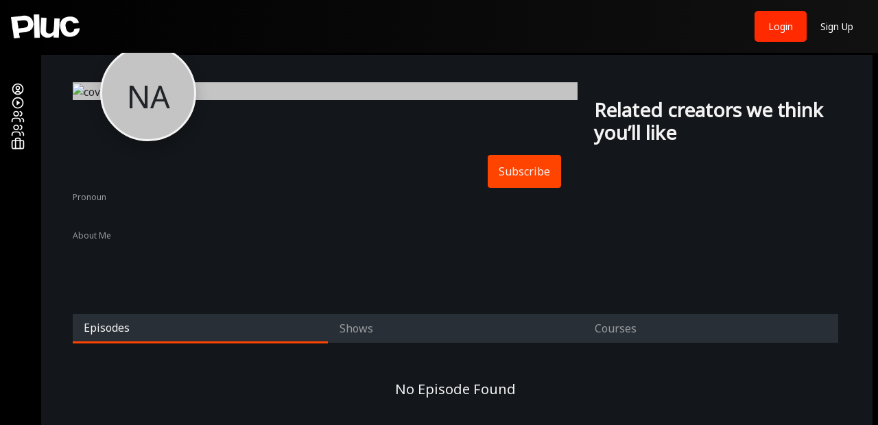

--- FILE ---
content_type: text/html; charset=utf-8
request_url: https://pluc.tv/creator/joe_sebastian
body_size: 29673
content:
<!DOCTYPE html><html lang="en"><head><meta name="viewport" content="width=device-width"/><meta charSet="utf-8"/><link rel="preload" as="image" imageSrcSet="/images/user_circle.svg 1x, /images/user_circle.svg 2x"/><link rel="preload" as="image" imageSrcSet="/images/play_circle_outline.svg 1x, /images/play_circle_outline.svg 2x"/><link rel="preload" as="image" imageSrcSet="/images/creators.svg 1x, /images/creators.svg 2x"/><meta name="twitter:title"/><meta name="twitter:description"/><meta name="twitter:image"/><title>undefined | Creator</title><meta name="robots" content="index,follow"/><meta name="description" content="This is the creator page"/><meta name="twitter:card" content="summary_large_image"/><meta name="twitter:creator" content="@pluc_tv"/><meta property="og:title" content="undefined | Creator"/><meta property="og:description" content="This is the creator page"/><meta property="og:type" content="website"/><meta property="og:image"/><meta property="og:image:alt" content="undefined | Creator"/><meta property="og:image:type" content="image/jpeg"/><meta property="og:image:width" content="800"/><meta property="og:image:height" content="600"/><meta name="next-head-count" content="21"/><meta name="viewport" content="width=device-width, initial-scale=1, maximum-scale=1, user-scalable=no"/><link rel="preconnect" href="https://fonts.googleapis.com"/><link rel="preconnect" href="https://fonts.gstatic.com"/><link rel="preconnect" href="https://fonts.gstatic.com" crossorigin /><link rel="preload" href="/_next/static/css/04e508779cbf515e.css" as="style"/><link rel="stylesheet" href="/_next/static/css/04e508779cbf515e.css" data-n-g=""/><noscript data-n-css=""></noscript><script defer="" nomodule="" src="/_next/static/chunks/polyfills-5cd94c89d3acac5f.js"></script><script src="/_next/static/chunks/webpack-211ef621ede60fae.js" defer=""></script><script src="/_next/static/chunks/framework-4ed89e9640adfb9e.js" defer=""></script><script src="/_next/static/chunks/main-21e1f79e5178941a.js" defer=""></script><script src="/_next/static/chunks/pages/_app-a4bb83f1609e9edf.js" defer=""></script><script src="/_next/static/chunks/cb1608f2-3ce05b7f1cbeefda.js" defer=""></script><script src="/_next/static/chunks/a9a7754c-a14f1112d7ba34e9.js" defer=""></script><script src="/_next/static/chunks/85d7bc83-fa2ef29021ab5bd8.js" defer=""></script><script src="/_next/static/chunks/3a17f596-7ec8fa4c12aa5bc0.js" defer=""></script><script src="/_next/static/chunks/fea29d9f-4f79c6a8d5d52ba5.js" defer=""></script><script src="/_next/static/chunks/2e3a845b-d5734e8b87163389.js" defer=""></script><script src="/_next/static/chunks/1400-d229fb3bd1e952cb.js" defer=""></script><script src="/_next/static/chunks/1664-8bb517190d54523e.js" defer=""></script><script src="/_next/static/chunks/5675-24ee7eb26ba74cd2.js" defer=""></script><script src="/_next/static/chunks/1592-aa565456861f246d.js" defer=""></script><script src="/_next/static/chunks/8885-3d6d6f1235a16a6b.js" defer=""></script><script src="/_next/static/chunks/8548-4ee86d63d3a46e5c.js" defer=""></script><script src="/_next/static/chunks/5463-9bc8ebd69007ca15.js" defer=""></script><script src="/_next/static/chunks/9213-f3eb7b0c79f65fb5.js" defer=""></script><script src="/_next/static/chunks/5935-5c387cfd64510e0e.js" defer=""></script><script src="/_next/static/chunks/7614-3883200481622bd1.js" defer=""></script><script src="/_next/static/chunks/5776-7855db06d64861f9.js" defer=""></script><script src="/_next/static/chunks/5530-220f7ebb18026d84.js" defer=""></script><script src="/_next/static/chunks/8565-685e8c4ccb3a3082.js" defer=""></script><script src="/_next/static/chunks/9125-192b75c0f65e19c1.js" defer=""></script><script src="/_next/static/chunks/pages/creator/%5Bslug%5D-3ab4d4b1c62625df.js" defer=""></script><script src="/_next/static/HkPAb7BYzNX5dcAitRnVm/_buildManifest.js" defer=""></script><script src="/_next/static/HkPAb7BYzNX5dcAitRnVm/_ssgManifest.js" defer=""></script><script src="/_next/static/HkPAb7BYzNX5dcAitRnVm/_middlewareManifest.js" defer=""></script><style id="jss-server-side"></style><style data-href="https://fonts.googleapis.com/css?family=Noto+Sans|Roboto+Mono|Work+Sans:400,700&display=swap">@font-face{font-family:'Noto Sans';font-style:normal;font-weight:400;font-stretch:normal;font-display:swap;src:url(https://fonts.gstatic.com/l/font?kit=o-0mIpQlx3QUlC5A4PNB6Ryti20_6n1iPHjcz6L1SoM-jCpoiyD9A-9a6VQ&skey=2b960fe17823056f&v=v42) format('woff')}@font-face{font-family:'Roboto Mono';font-style:normal;font-weight:400;font-display:swap;src:url(https://fonts.gstatic.com/l/font?kit=L0xuDF4xlVMF-BfR8bXMIhJHg45mwgGEFl0_3vq_ROW-&skey=7b92570108d40690&v=v31) format('woff')}@font-face{font-family:'Work Sans';font-style:normal;font-weight:400;font-display:swap;src:url(https://fonts.gstatic.com/l/font?kit=QGY_z_wNahGAdqQ43RhVcIgYT2Xz5u32K0nXBi8JoA&skey=a19f1b3d756da88c&v=v24) format('woff')}@font-face{font-family:'Work Sans';font-style:normal;font-weight:700;font-display:swap;src:url(https://fonts.gstatic.com/l/font?kit=QGY_z_wNahGAdqQ43RhVcIgYT2Xz5u32K67QBi8JoA&skey=a19f1b3d756da88c&v=v24) format('woff')}@font-face{font-family:'Noto Sans';font-style:normal;font-weight:400;font-stretch:100%;font-display:swap;src:url(https://fonts.gstatic.com/l/font?kit=o-0mIpQlx3QUlC5A4PNB6Ryti20_6n1iPHjcz6L1SoM-jCpoiyD9A-9X6VTYyWtZ3rKW9w&skey=2b960fe17823056f&v=v42) format('woff');unicode-range:U+0460-052F,U+1C80-1C8A,U+20B4,U+2DE0-2DFF,U+A640-A69F,U+FE2E-FE2F}@font-face{font-family:'Noto Sans';font-style:normal;font-weight:400;font-stretch:100%;font-display:swap;src:url(https://fonts.gstatic.com/l/font?kit=o-0mIpQlx3QUlC5A4PNB6Ryti20_6n1iPHjcz6L1SoM-jCpoiyD9A-9e6VTYyWtZ3rKW9w&skey=2b960fe17823056f&v=v42) format('woff');unicode-range:U+0301,U+0400-045F,U+0490-0491,U+04B0-04B1,U+2116}@font-face{font-family:'Noto Sans';font-style:normal;font-weight:400;font-stretch:100%;font-display:swap;src:url(https://fonts.gstatic.com/l/font?kit=o-0mIpQlx3QUlC5A4PNB6Ryti20_6n1iPHjcz6L1SoM-jCpoiyD9A-9b6VTYyWtZ3rKW9w&skey=2b960fe17823056f&v=v42) format('woff');unicode-range:U+0900-097F,U+1CD0-1CF9,U+200C-200D,U+20A8,U+20B9,U+20F0,U+25CC,U+A830-A839,U+A8E0-A8FF,U+11B00-11B09}@font-face{font-family:'Noto Sans';font-style:normal;font-weight:400;font-stretch:100%;font-display:swap;src:url(https://fonts.gstatic.com/l/font?kit=o-0mIpQlx3QUlC5A4PNB6Ryti20_6n1iPHjcz6L1SoM-jCpoiyD9A-9W6VTYyWtZ3rKW9w&skey=2b960fe17823056f&v=v42) format('woff');unicode-range:U+1F00-1FFF}@font-face{font-family:'Noto Sans';font-style:normal;font-weight:400;font-stretch:100%;font-display:swap;src:url(https://fonts.gstatic.com/l/font?kit=o-0mIpQlx3QUlC5A4PNB6Ryti20_6n1iPHjcz6L1SoM-jCpoiyD9A-9Z6VTYyWtZ3rKW9w&skey=2b960fe17823056f&v=v42) format('woff');unicode-range:U+0370-0377,U+037A-037F,U+0384-038A,U+038C,U+038E-03A1,U+03A3-03FF}@font-face{font-family:'Noto Sans';font-style:normal;font-weight:400;font-stretch:100%;font-display:swap;src:url(https://fonts.gstatic.com/l/font?kit=o-0mIpQlx3QUlC5A4PNB6Ryti20_6n1iPHjcz6L1SoM-jCpoiyD9A-9V6VTYyWtZ3rKW9w&skey=2b960fe17823056f&v=v42) format('woff');unicode-range:U+0102-0103,U+0110-0111,U+0128-0129,U+0168-0169,U+01A0-01A1,U+01AF-01B0,U+0300-0301,U+0303-0304,U+0308-0309,U+0323,U+0329,U+1EA0-1EF9,U+20AB}@font-face{font-family:'Noto Sans';font-style:normal;font-weight:400;font-stretch:100%;font-display:swap;src:url(https://fonts.gstatic.com/l/font?kit=o-0mIpQlx3QUlC5A4PNB6Ryti20_6n1iPHjcz6L1SoM-jCpoiyD9A-9U6VTYyWtZ3rKW9w&skey=2b960fe17823056f&v=v42) format('woff');unicode-range:U+0100-02BA,U+02BD-02C5,U+02C7-02CC,U+02CE-02D7,U+02DD-02FF,U+0304,U+0308,U+0329,U+1D00-1DBF,U+1E00-1E9F,U+1EF2-1EFF,U+2020,U+20A0-20AB,U+20AD-20C0,U+2113,U+2C60-2C7F,U+A720-A7FF}@font-face{font-family:'Noto Sans';font-style:normal;font-weight:400;font-stretch:100%;font-display:swap;src:url(https://fonts.gstatic.com/l/font?kit=o-0mIpQlx3QUlC5A4PNB6Ryti20_6n1iPHjcz6L1SoM-jCpoiyD9A-9a6VTYyWtZ3rI&skey=2b960fe17823056f&v=v42) format('woff');unicode-range:U+0000-00FF,U+0131,U+0152-0153,U+02BB-02BC,U+02C6,U+02DA,U+02DC,U+0304,U+0308,U+0329,U+2000-206F,U+20AC,U+2122,U+2191,U+2193,U+2212,U+2215,U+FEFF,U+FFFD}@font-face{font-family:'Roboto Mono';font-style:normal;font-weight:400;font-display:swap;src:url(https://fonts.gstatic.com/l/font?kit=L0xuDF4xlVMF-BfR8bXMIhJHg45mwgGEFl0_3vq_SeW-AJi8SJQtQ4Y&skey=7b92570108d40690&v=v31) format('woff');unicode-range:U+0460-052F,U+1C80-1C8A,U+20B4,U+2DE0-2DFF,U+A640-A69F,U+FE2E-FE2F}@font-face{font-family:'Roboto Mono';font-style:normal;font-weight:400;font-display:swap;src:url(https://fonts.gstatic.com/l/font?kit=L0xuDF4xlVMF-BfR8bXMIhJHg45mwgGEFl0_3vq_QOW-AJi8SJQtQ4Y&skey=7b92570108d40690&v=v31) format('woff');unicode-range:U+0301,U+0400-045F,U+0490-0491,U+04B0-04B1,U+2116}@font-face{font-family:'Roboto Mono';font-style:normal;font-weight:400;font-display:swap;src:url(https://fonts.gstatic.com/l/font?kit=L0xuDF4xlVMF-BfR8bXMIhJHg45mwgGEFl0_3vq_R-W-AJi8SJQtQ4Y&skey=7b92570108d40690&v=v31) format('woff');unicode-range:U+0370-0377,U+037A-037F,U+0384-038A,U+038C,U+038E-03A1,U+03A3-03FF}@font-face{font-family:'Roboto Mono';font-style:normal;font-weight:400;font-display:swap;src:url(https://fonts.gstatic.com/l/font?kit=L0xuDF4xlVMF-BfR8bXMIhJHg45mwgGEFl0_3vq_S-W-AJi8SJQtQ4Y&skey=7b92570108d40690&v=v31) format('woff');unicode-range:U+0102-0103,U+0110-0111,U+0128-0129,U+0168-0169,U+01A0-01A1,U+01AF-01B0,U+0300-0301,U+0303-0304,U+0308-0309,U+0323,U+0329,U+1EA0-1EF9,U+20AB}@font-face{font-family:'Roboto Mono';font-style:normal;font-weight:400;font-display:swap;src:url(https://fonts.gstatic.com/l/font?kit=L0xuDF4xlVMF-BfR8bXMIhJHg45mwgGEFl0_3vq_SuW-AJi8SJQtQ4Y&skey=7b92570108d40690&v=v31) format('woff');unicode-range:U+0100-02BA,U+02BD-02C5,U+02C7-02CC,U+02CE-02D7,U+02DD-02FF,U+0304,U+0308,U+0329,U+1D00-1DBF,U+1E00-1E9F,U+1EF2-1EFF,U+2020,U+20A0-20AB,U+20AD-20C0,U+2113,U+2C60-2C7F,U+A720-A7FF}@font-face{font-family:'Roboto Mono';font-style:normal;font-weight:400;font-display:swap;src:url(https://fonts.gstatic.com/l/font?kit=L0xuDF4xlVMF-BfR8bXMIhJHg45mwgGEFl0_3vq_ROW-AJi8SJQt&skey=7b92570108d40690&v=v31) format('woff');unicode-range:U+0000-00FF,U+0131,U+0152-0153,U+02BB-02BC,U+02C6,U+02DA,U+02DC,U+0304,U+0308,U+0329,U+2000-206F,U+20AC,U+2122,U+2191,U+2193,U+2212,U+2215,U+FEFF,U+FFFD}@font-face{font-family:'Work Sans';font-style:normal;font-weight:400;font-display:swap;src:url(https://fonts.gstatic.com/s/worksans/v24/QGYsz_wNahGAdqQ43Rh_c6DptfpA4cD3.woff2) format('woff2');unicode-range:U+0102-0103,U+0110-0111,U+0128-0129,U+0168-0169,U+01A0-01A1,U+01AF-01B0,U+0300-0301,U+0303-0304,U+0308-0309,U+0323,U+0329,U+1EA0-1EF9,U+20AB}@font-face{font-family:'Work Sans';font-style:normal;font-weight:400;font-display:swap;src:url(https://fonts.gstatic.com/s/worksans/v24/QGYsz_wNahGAdqQ43Rh_cqDptfpA4cD3.woff2) format('woff2');unicode-range:U+0100-02BA,U+02BD-02C5,U+02C7-02CC,U+02CE-02D7,U+02DD-02FF,U+0304,U+0308,U+0329,U+1D00-1DBF,U+1E00-1E9F,U+1EF2-1EFF,U+2020,U+20A0-20AB,U+20AD-20C0,U+2113,U+2C60-2C7F,U+A720-A7FF}@font-face{font-family:'Work Sans';font-style:normal;font-weight:400;font-display:swap;src:url(https://fonts.gstatic.com/s/worksans/v24/QGYsz_wNahGAdqQ43Rh_fKDptfpA4Q.woff2) format('woff2');unicode-range:U+0000-00FF,U+0131,U+0152-0153,U+02BB-02BC,U+02C6,U+02DA,U+02DC,U+0304,U+0308,U+0329,U+2000-206F,U+20AC,U+2122,U+2191,U+2193,U+2212,U+2215,U+FEFF,U+FFFD}@font-face{font-family:'Work Sans';font-style:normal;font-weight:700;font-display:swap;src:url(https://fonts.gstatic.com/s/worksans/v24/QGYsz_wNahGAdqQ43Rh_c6DptfpA4cD3.woff2) format('woff2');unicode-range:U+0102-0103,U+0110-0111,U+0128-0129,U+0168-0169,U+01A0-01A1,U+01AF-01B0,U+0300-0301,U+0303-0304,U+0308-0309,U+0323,U+0329,U+1EA0-1EF9,U+20AB}@font-face{font-family:'Work Sans';font-style:normal;font-weight:700;font-display:swap;src:url(https://fonts.gstatic.com/s/worksans/v24/QGYsz_wNahGAdqQ43Rh_cqDptfpA4cD3.woff2) format('woff2');unicode-range:U+0100-02BA,U+02BD-02C5,U+02C7-02CC,U+02CE-02D7,U+02DD-02FF,U+0304,U+0308,U+0329,U+1D00-1DBF,U+1E00-1E9F,U+1EF2-1EFF,U+2020,U+20A0-20AB,U+20AD-20C0,U+2113,U+2C60-2C7F,U+A720-A7FF}@font-face{font-family:'Work Sans';font-style:normal;font-weight:700;font-display:swap;src:url(https://fonts.gstatic.com/s/worksans/v24/QGYsz_wNahGAdqQ43Rh_fKDptfpA4Q.woff2) format('woff2');unicode-range:U+0000-00FF,U+0131,U+0152-0153,U+02BB-02BC,U+02C6,U+02DA,U+02DC,U+0304,U+0308,U+0329,U+2000-206F,U+20AC,U+2122,U+2191,U+2193,U+2212,U+2215,U+FEFF,U+FFFD}</style><style data-href="https://fonts.googleapis.com/css2?family=Arimo:wght@700&family=Public+Sans:wght@100;200;300;600;700;800&display=swap">@font-face{font-family:'Arimo';font-style:normal;font-weight:700;font-display:swap;src:url(https://fonts.gstatic.com/l/font?kit=P5sfzZCDf9_T_3cV7NCUECyoxNk3CstsBA&skey=6457c0ab3b693f57&v=v35) format('woff')}@font-face{font-family:'Public Sans';font-style:normal;font-weight:100;font-display:swap;src:url(https://fonts.gstatic.com/l/font?kit=ijwGs572Xtc6ZYQws9YVwllKVG8qX1oyOymuFpi5wA&skey=d896b51311bb3f4e&v=v21) format('woff')}@font-face{font-family:'Public Sans';font-style:normal;font-weight:200;font-display:swap;src:url(https://fonts.gstatic.com/l/font?kit=ijwGs572Xtc6ZYQws9YVwllKVG8qX1oyOymulpm5wA&skey=d896b51311bb3f4e&v=v21) format('woff')}@font-face{font-family:'Public Sans';font-style:normal;font-weight:300;font-display:swap;src:url(https://fonts.gstatic.com/l/font?kit=ijwGs572Xtc6ZYQws9YVwllKVG8qX1oyOymuSJm5wA&skey=d896b51311bb3f4e&v=v21) format('woff')}@font-face{font-family:'Public Sans';font-style:normal;font-weight:600;font-display:swap;src:url(https://fonts.gstatic.com/l/font?kit=ijwGs572Xtc6ZYQws9YVwllKVG8qX1oyOymuyJ65wA&skey=d896b51311bb3f4e&v=v21) format('woff')}@font-face{font-family:'Public Sans';font-style:normal;font-weight:700;font-display:swap;src:url(https://fonts.gstatic.com/l/font?kit=ijwGs572Xtc6ZYQws9YVwllKVG8qX1oyOymu8Z65wA&skey=d896b51311bb3f4e&v=v21) format('woff')}@font-face{font-family:'Public Sans';font-style:normal;font-weight:800;font-display:swap;src:url(https://fonts.gstatic.com/l/font?kit=ijwGs572Xtc6ZYQws9YVwllKVG8qX1oyOymulp65wA&skey=d896b51311bb3f4e&v=v21) format('woff')}@font-face{font-family:'Arimo';font-style:normal;font-weight:700;font-display:swap;src:url(https://fonts.gstatic.com/l/font?kit=P5sfzZCDf9_T_3cV7NCUECyoxNk3CstcDRrHdwcoaaQwpBQ&skey=6457c0ab3b693f57&v=v35) format('woff');unicode-range:U+0460-052F,U+1C80-1C8A,U+20B4,U+2DE0-2DFF,U+A640-A69F,U+FE2E-FE2F}@font-face{font-family:'Arimo';font-style:normal;font-weight:700;font-display:swap;src:url(https://fonts.gstatic.com/l/font?kit=P5sfzZCDf9_T_3cV7NCUECyoxNk3CstcBBrHdwcoaaQwpBQ&skey=6457c0ab3b693f57&v=v35) format('woff');unicode-range:U+0301,U+0400-045F,U+0490-0491,U+04B0-04B1,U+2116}@font-face{font-family:'Arimo';font-style:normal;font-weight:700;font-display:swap;src:url(https://fonts.gstatic.com/l/font?kit=P5sfzZCDf9_T_3cV7NCUECyoxNk3CstcDBrHdwcoaaQwpBQ&skey=6457c0ab3b693f57&v=v35) format('woff');unicode-range:U+1F00-1FFF}@font-face{font-family:'Arimo';font-style:normal;font-weight:700;font-display:swap;src:url(https://fonts.gstatic.com/l/font?kit=P5sfzZCDf9_T_3cV7NCUECyoxNk3CstcAxrHdwcoaaQwpBQ&skey=6457c0ab3b693f57&v=v35) format('woff');unicode-range:U+0370-0377,U+037A-037F,U+0384-038A,U+038C,U+038E-03A1,U+03A3-03FF}@font-face{font-family:'Arimo';font-style:normal;font-weight:700;font-display:swap;src:url(https://fonts.gstatic.com/l/font?kit=P5sfzZCDf9_T_3cV7NCUECyoxNk3CstcAhrHdwcoaaQwpBQ&skey=6457c0ab3b693f57&v=v35) format('woff');unicode-range:U+0307-0308,U+0590-05FF,U+200C-2010,U+20AA,U+25CC,U+FB1D-FB4F}@font-face{font-family:'Arimo';font-style:normal;font-weight:700;font-display:swap;src:url(https://fonts.gstatic.com/l/font?kit=P5sfzZCDf9_T_3cV7NCUECyoxNk3CstcDxrHdwcoaaQwpBQ&skey=6457c0ab3b693f57&v=v35) format('woff');unicode-range:U+0102-0103,U+0110-0111,U+0128-0129,U+0168-0169,U+01A0-01A1,U+01AF-01B0,U+0300-0301,U+0303-0304,U+0308-0309,U+0323,U+0329,U+1EA0-1EF9,U+20AB}@font-face{font-family:'Arimo';font-style:normal;font-weight:700;font-display:swap;src:url(https://fonts.gstatic.com/l/font?kit=P5sfzZCDf9_T_3cV7NCUECyoxNk3CstcDhrHdwcoaaQwpBQ&skey=6457c0ab3b693f57&v=v35) format('woff');unicode-range:U+0100-02BA,U+02BD-02C5,U+02C7-02CC,U+02CE-02D7,U+02DD-02FF,U+0304,U+0308,U+0329,U+1D00-1DBF,U+1E00-1E9F,U+1EF2-1EFF,U+2020,U+20A0-20AB,U+20AD-20C0,U+2113,U+2C60-2C7F,U+A720-A7FF}@font-face{font-family:'Arimo';font-style:normal;font-weight:700;font-display:swap;src:url(https://fonts.gstatic.com/l/font?kit=P5sfzZCDf9_T_3cV7NCUECyoxNk3CstcABrHdwcoaaQw&skey=6457c0ab3b693f57&v=v35) format('woff');unicode-range:U+0000-00FF,U+0131,U+0152-0153,U+02BB-02BC,U+02C6,U+02DA,U+02DC,U+0304,U+0308,U+0329,U+2000-206F,U+20AC,U+2122,U+2191,U+2193,U+2212,U+2215,U+FEFF,U+FFFD}@font-face{font-family:'Public Sans';font-style:normal;font-weight:100;font-display:swap;src:url(https://fonts.gstatic.com/s/publicsans/v21/ijwRs572Xtc6ZYQws9YVwnNJfJ7QwOk1Fig.woff2) format('woff2');unicode-range:U+0102-0103,U+0110-0111,U+0128-0129,U+0168-0169,U+01A0-01A1,U+01AF-01B0,U+0300-0301,U+0303-0304,U+0308-0309,U+0323,U+0329,U+1EA0-1EF9,U+20AB}@font-face{font-family:'Public Sans';font-style:normal;font-weight:100;font-display:swap;src:url(https://fonts.gstatic.com/s/publicsans/v21/ijwRs572Xtc6ZYQws9YVwnNIfJ7QwOk1Fig.woff2) format('woff2');unicode-range:U+0100-02BA,U+02BD-02C5,U+02C7-02CC,U+02CE-02D7,U+02DD-02FF,U+0304,U+0308,U+0329,U+1D00-1DBF,U+1E00-1E9F,U+1EF2-1EFF,U+2020,U+20A0-20AB,U+20AD-20C0,U+2113,U+2C60-2C7F,U+A720-A7FF}@font-face{font-family:'Public Sans';font-style:normal;font-weight:100;font-display:swap;src:url(https://fonts.gstatic.com/s/publicsans/v21/ijwRs572Xtc6ZYQws9YVwnNGfJ7QwOk1.woff2) format('woff2');unicode-range:U+0000-00FF,U+0131,U+0152-0153,U+02BB-02BC,U+02C6,U+02DA,U+02DC,U+0304,U+0308,U+0329,U+2000-206F,U+20AC,U+2122,U+2191,U+2193,U+2212,U+2215,U+FEFF,U+FFFD}@font-face{font-family:'Public Sans';font-style:normal;font-weight:200;font-display:swap;src:url(https://fonts.gstatic.com/s/publicsans/v21/ijwRs572Xtc6ZYQws9YVwnNJfJ7QwOk1Fig.woff2) format('woff2');unicode-range:U+0102-0103,U+0110-0111,U+0128-0129,U+0168-0169,U+01A0-01A1,U+01AF-01B0,U+0300-0301,U+0303-0304,U+0308-0309,U+0323,U+0329,U+1EA0-1EF9,U+20AB}@font-face{font-family:'Public Sans';font-style:normal;font-weight:200;font-display:swap;src:url(https://fonts.gstatic.com/s/publicsans/v21/ijwRs572Xtc6ZYQws9YVwnNIfJ7QwOk1Fig.woff2) format('woff2');unicode-range:U+0100-02BA,U+02BD-02C5,U+02C7-02CC,U+02CE-02D7,U+02DD-02FF,U+0304,U+0308,U+0329,U+1D00-1DBF,U+1E00-1E9F,U+1EF2-1EFF,U+2020,U+20A0-20AB,U+20AD-20C0,U+2113,U+2C60-2C7F,U+A720-A7FF}@font-face{font-family:'Public Sans';font-style:normal;font-weight:200;font-display:swap;src:url(https://fonts.gstatic.com/s/publicsans/v21/ijwRs572Xtc6ZYQws9YVwnNGfJ7QwOk1.woff2) format('woff2');unicode-range:U+0000-00FF,U+0131,U+0152-0153,U+02BB-02BC,U+02C6,U+02DA,U+02DC,U+0304,U+0308,U+0329,U+2000-206F,U+20AC,U+2122,U+2191,U+2193,U+2212,U+2215,U+FEFF,U+FFFD}@font-face{font-family:'Public Sans';font-style:normal;font-weight:300;font-display:swap;src:url(https://fonts.gstatic.com/s/publicsans/v21/ijwRs572Xtc6ZYQws9YVwnNJfJ7QwOk1Fig.woff2) format('woff2');unicode-range:U+0102-0103,U+0110-0111,U+0128-0129,U+0168-0169,U+01A0-01A1,U+01AF-01B0,U+0300-0301,U+0303-0304,U+0308-0309,U+0323,U+0329,U+1EA0-1EF9,U+20AB}@font-face{font-family:'Public Sans';font-style:normal;font-weight:300;font-display:swap;src:url(https://fonts.gstatic.com/s/publicsans/v21/ijwRs572Xtc6ZYQws9YVwnNIfJ7QwOk1Fig.woff2) format('woff2');unicode-range:U+0100-02BA,U+02BD-02C5,U+02C7-02CC,U+02CE-02D7,U+02DD-02FF,U+0304,U+0308,U+0329,U+1D00-1DBF,U+1E00-1E9F,U+1EF2-1EFF,U+2020,U+20A0-20AB,U+20AD-20C0,U+2113,U+2C60-2C7F,U+A720-A7FF}@font-face{font-family:'Public Sans';font-style:normal;font-weight:300;font-display:swap;src:url(https://fonts.gstatic.com/s/publicsans/v21/ijwRs572Xtc6ZYQws9YVwnNGfJ7QwOk1.woff2) format('woff2');unicode-range:U+0000-00FF,U+0131,U+0152-0153,U+02BB-02BC,U+02C6,U+02DA,U+02DC,U+0304,U+0308,U+0329,U+2000-206F,U+20AC,U+2122,U+2191,U+2193,U+2212,U+2215,U+FEFF,U+FFFD}@font-face{font-family:'Public Sans';font-style:normal;font-weight:600;font-display:swap;src:url(https://fonts.gstatic.com/s/publicsans/v21/ijwRs572Xtc6ZYQws9YVwnNJfJ7QwOk1Fig.woff2) format('woff2');unicode-range:U+0102-0103,U+0110-0111,U+0128-0129,U+0168-0169,U+01A0-01A1,U+01AF-01B0,U+0300-0301,U+0303-0304,U+0308-0309,U+0323,U+0329,U+1EA0-1EF9,U+20AB}@font-face{font-family:'Public Sans';font-style:normal;font-weight:600;font-display:swap;src:url(https://fonts.gstatic.com/s/publicsans/v21/ijwRs572Xtc6ZYQws9YVwnNIfJ7QwOk1Fig.woff2) format('woff2');unicode-range:U+0100-02BA,U+02BD-02C5,U+02C7-02CC,U+02CE-02D7,U+02DD-02FF,U+0304,U+0308,U+0329,U+1D00-1DBF,U+1E00-1E9F,U+1EF2-1EFF,U+2020,U+20A0-20AB,U+20AD-20C0,U+2113,U+2C60-2C7F,U+A720-A7FF}@font-face{font-family:'Public Sans';font-style:normal;font-weight:600;font-display:swap;src:url(https://fonts.gstatic.com/s/publicsans/v21/ijwRs572Xtc6ZYQws9YVwnNGfJ7QwOk1.woff2) format('woff2');unicode-range:U+0000-00FF,U+0131,U+0152-0153,U+02BB-02BC,U+02C6,U+02DA,U+02DC,U+0304,U+0308,U+0329,U+2000-206F,U+20AC,U+2122,U+2191,U+2193,U+2212,U+2215,U+FEFF,U+FFFD}@font-face{font-family:'Public Sans';font-style:normal;font-weight:700;font-display:swap;src:url(https://fonts.gstatic.com/s/publicsans/v21/ijwRs572Xtc6ZYQws9YVwnNJfJ7QwOk1Fig.woff2) format('woff2');unicode-range:U+0102-0103,U+0110-0111,U+0128-0129,U+0168-0169,U+01A0-01A1,U+01AF-01B0,U+0300-0301,U+0303-0304,U+0308-0309,U+0323,U+0329,U+1EA0-1EF9,U+20AB}@font-face{font-family:'Public Sans';font-style:normal;font-weight:700;font-display:swap;src:url(https://fonts.gstatic.com/s/publicsans/v21/ijwRs572Xtc6ZYQws9YVwnNIfJ7QwOk1Fig.woff2) format('woff2');unicode-range:U+0100-02BA,U+02BD-02C5,U+02C7-02CC,U+02CE-02D7,U+02DD-02FF,U+0304,U+0308,U+0329,U+1D00-1DBF,U+1E00-1E9F,U+1EF2-1EFF,U+2020,U+20A0-20AB,U+20AD-20C0,U+2113,U+2C60-2C7F,U+A720-A7FF}@font-face{font-family:'Public Sans';font-style:normal;font-weight:700;font-display:swap;src:url(https://fonts.gstatic.com/s/publicsans/v21/ijwRs572Xtc6ZYQws9YVwnNGfJ7QwOk1.woff2) format('woff2');unicode-range:U+0000-00FF,U+0131,U+0152-0153,U+02BB-02BC,U+02C6,U+02DA,U+02DC,U+0304,U+0308,U+0329,U+2000-206F,U+20AC,U+2122,U+2191,U+2193,U+2212,U+2215,U+FEFF,U+FFFD}@font-face{font-family:'Public Sans';font-style:normal;font-weight:800;font-display:swap;src:url(https://fonts.gstatic.com/s/publicsans/v21/ijwRs572Xtc6ZYQws9YVwnNJfJ7QwOk1Fig.woff2) format('woff2');unicode-range:U+0102-0103,U+0110-0111,U+0128-0129,U+0168-0169,U+01A0-01A1,U+01AF-01B0,U+0300-0301,U+0303-0304,U+0308-0309,U+0323,U+0329,U+1EA0-1EF9,U+20AB}@font-face{font-family:'Public Sans';font-style:normal;font-weight:800;font-display:swap;src:url(https://fonts.gstatic.com/s/publicsans/v21/ijwRs572Xtc6ZYQws9YVwnNIfJ7QwOk1Fig.woff2) format('woff2');unicode-range:U+0100-02BA,U+02BD-02C5,U+02C7-02CC,U+02CE-02D7,U+02DD-02FF,U+0304,U+0308,U+0329,U+1D00-1DBF,U+1E00-1E9F,U+1EF2-1EFF,U+2020,U+20A0-20AB,U+20AD-20C0,U+2113,U+2C60-2C7F,U+A720-A7FF}@font-face{font-family:'Public Sans';font-style:normal;font-weight:800;font-display:swap;src:url(https://fonts.gstatic.com/s/publicsans/v21/ijwRs572Xtc6ZYQws9YVwnNGfJ7QwOk1.woff2) format('woff2');unicode-range:U+0000-00FF,U+0131,U+0152-0153,U+02BB-02BC,U+02C6,U+02DA,U+02DC,U+0304,U+0308,U+0329,U+2000-206F,U+20AC,U+2122,U+2191,U+2193,U+2212,U+2215,U+FEFF,U+FFFD}</style><style data-href="https://fonts.googleapis.com/css2?family=Inter&family=Montserrat:wght@400;500;600;700;800&family=Open+Sans:wght@400;500;700&family=Oswald:wght@600&display=swap">@font-face{font-family:'Inter';font-style:normal;font-weight:400;font-display:swap;src:url(https://fonts.gstatic.com/l/font?kit=UcCO3FwrK3iLTeHuS_nVMrMxCp50SjIw2boKoduKmMEVuLyfMZs&skey=c491285d6722e4fa&v=v20) format('woff')}@font-face{font-family:'Montserrat';font-style:normal;font-weight:400;font-display:swap;src:url(https://fonts.gstatic.com/l/font?kit=JTUHjIg1_i6t8kCHKm4532VJOt5-QNFgpCtr6Ew9&skey=7bc19f711c0de8f&v=v31) format('woff')}@font-face{font-family:'Montserrat';font-style:normal;font-weight:500;font-display:swap;src:url(https://fonts.gstatic.com/l/font?kit=JTUHjIg1_i6t8kCHKm4532VJOt5-QNFgpCtZ6Ew9&skey=7bc19f711c0de8f&v=v31) format('woff')}@font-face{font-family:'Montserrat';font-style:normal;font-weight:600;font-display:swap;src:url(https://fonts.gstatic.com/l/font?kit=JTUHjIg1_i6t8kCHKm4532VJOt5-QNFgpCu170w9&skey=7bc19f711c0de8f&v=v31) format('woff')}@font-face{font-family:'Montserrat';font-style:normal;font-weight:700;font-display:swap;src:url(https://fonts.gstatic.com/l/font?kit=JTUHjIg1_i6t8kCHKm4532VJOt5-QNFgpCuM70w9&skey=7bc19f711c0de8f&v=v31) format('woff')}@font-face{font-family:'Montserrat';font-style:normal;font-weight:800;font-display:swap;src:url(https://fonts.gstatic.com/l/font?kit=JTUHjIg1_i6t8kCHKm4532VJOt5-QNFgpCvr70w9&skey=7bc19f711c0de8f&v=v31) format('woff')}@font-face{font-family:'Open Sans';font-style:normal;font-weight:400;font-stretch:normal;font-display:swap;src:url(https://fonts.gstatic.com/l/font?kit=memSYaGs126MiZpBA-UvWbX2vVnXBbObj2OVZyOOSr4dVJWUgsjZ0C4k&skey=62c1cbfccc78b4b2&v=v44) format('woff')}@font-face{font-family:'Open Sans';font-style:normal;font-weight:500;font-stretch:normal;font-display:swap;src:url(https://fonts.gstatic.com/l/font?kit=memSYaGs126MiZpBA-UvWbX2vVnXBbObj2OVZyOOSr4dVJWUgsjr0C4k&skey=62c1cbfccc78b4b2&v=v44) format('woff')}@font-face{font-family:'Open Sans';font-style:normal;font-weight:700;font-stretch:normal;font-display:swap;src:url(https://fonts.gstatic.com/l/font?kit=memSYaGs126MiZpBA-UvWbX2vVnXBbObj2OVZyOOSr4dVJWUgsg-1y4k&skey=62c1cbfccc78b4b2&v=v44) format('woff')}@font-face{font-family:'Oswald';font-style:normal;font-weight:600;font-display:swap;src:url(https://fonts.gstatic.com/l/font?kit=TK3_WkUHHAIjg75cFRf3bXL8LICs1y9ogUI&skey=653237e53512d0de&v=v57) format('woff')}@font-face{font-family:'Inter';font-style:normal;font-weight:400;font-display:swap;src:url(https://fonts.gstatic.com/l/font?kit=UcCO3FwrK3iLTeHuS_nVMrMxCp50SjIw2boKoduKmMEVuLyfAZJhjp-Ek-_EeAmM&skey=c491285d6722e4fa&v=v20) format('woff');unicode-range:U+0460-052F,U+1C80-1C8A,U+20B4,U+2DE0-2DFF,U+A640-A69F,U+FE2E-FE2F}@font-face{font-family:'Inter';font-style:normal;font-weight:400;font-display:swap;src:url(https://fonts.gstatic.com/l/font?kit=UcCO3FwrK3iLTeHuS_nVMrMxCp50SjIw2boKoduKmMEVuLyfAZthjp-Ek-_EeAmM&skey=c491285d6722e4fa&v=v20) format('woff');unicode-range:U+0301,U+0400-045F,U+0490-0491,U+04B0-04B1,U+2116}@font-face{font-family:'Inter';font-style:normal;font-weight:400;font-display:swap;src:url(https://fonts.gstatic.com/l/font?kit=UcCO3FwrK3iLTeHuS_nVMrMxCp50SjIw2boKoduKmMEVuLyfAZNhjp-Ek-_EeAmM&skey=c491285d6722e4fa&v=v20) format('woff');unicode-range:U+1F00-1FFF}@font-face{font-family:'Inter';font-style:normal;font-weight:400;font-display:swap;src:url(https://fonts.gstatic.com/l/font?kit=UcCO3FwrK3iLTeHuS_nVMrMxCp50SjIw2boKoduKmMEVuLyfAZxhjp-Ek-_EeAmM&skey=c491285d6722e4fa&v=v20) format('woff');unicode-range:U+0370-0377,U+037A-037F,U+0384-038A,U+038C,U+038E-03A1,U+03A3-03FF}@font-face{font-family:'Inter';font-style:normal;font-weight:400;font-display:swap;src:url(https://fonts.gstatic.com/l/font?kit=UcCO3FwrK3iLTeHuS_nVMrMxCp50SjIw2boKoduKmMEVuLyfAZBhjp-Ek-_EeAmM&skey=c491285d6722e4fa&v=v20) format('woff');unicode-range:U+0102-0103,U+0110-0111,U+0128-0129,U+0168-0169,U+01A0-01A1,U+01AF-01B0,U+0300-0301,U+0303-0304,U+0308-0309,U+0323,U+0329,U+1EA0-1EF9,U+20AB}@font-face{font-family:'Inter';font-style:normal;font-weight:400;font-display:swap;src:url(https://fonts.gstatic.com/l/font?kit=UcCO3FwrK3iLTeHuS_nVMrMxCp50SjIw2boKoduKmMEVuLyfAZFhjp-Ek-_EeAmM&skey=c491285d6722e4fa&v=v20) format('woff');unicode-range:U+0100-02BA,U+02BD-02C5,U+02C7-02CC,U+02CE-02D7,U+02DD-02FF,U+0304,U+0308,U+0329,U+1D00-1DBF,U+1E00-1E9F,U+1EF2-1EFF,U+2020,U+20A0-20AB,U+20AD-20C0,U+2113,U+2C60-2C7F,U+A720-A7FF}@font-face{font-family:'Inter';font-style:normal;font-weight:400;font-display:swap;src:url(https://fonts.gstatic.com/l/font?kit=UcCO3FwrK3iLTeHuS_nVMrMxCp50SjIw2boKoduKmMEVuLyfAZ9hjp-Ek-_EeA&skey=c491285d6722e4fa&v=v20) format('woff');unicode-range:U+0000-00FF,U+0131,U+0152-0153,U+02BB-02BC,U+02C6,U+02DA,U+02DC,U+0304,U+0308,U+0329,U+2000-206F,U+20AC,U+2122,U+2191,U+2193,U+2212,U+2215,U+FEFF,U+FFFD}@font-face{font-family:'Montserrat';font-style:normal;font-weight:400;font-display:swap;src:url(https://fonts.gstatic.com/s/montserrat/v31/JTUSjIg1_i6t8kCHKm459WRhyyTh89ZNpQ.woff2) format('woff2');unicode-range:U+0460-052F,U+1C80-1C8A,U+20B4,U+2DE0-2DFF,U+A640-A69F,U+FE2E-FE2F}@font-face{font-family:'Montserrat';font-style:normal;font-weight:400;font-display:swap;src:url(https://fonts.gstatic.com/s/montserrat/v31/JTUSjIg1_i6t8kCHKm459W1hyyTh89ZNpQ.woff2) format('woff2');unicode-range:U+0301,U+0400-045F,U+0490-0491,U+04B0-04B1,U+2116}@font-face{font-family:'Montserrat';font-style:normal;font-weight:400;font-display:swap;src:url(https://fonts.gstatic.com/s/montserrat/v31/JTUSjIg1_i6t8kCHKm459WZhyyTh89ZNpQ.woff2) format('woff2');unicode-range:U+0102-0103,U+0110-0111,U+0128-0129,U+0168-0169,U+01A0-01A1,U+01AF-01B0,U+0300-0301,U+0303-0304,U+0308-0309,U+0323,U+0329,U+1EA0-1EF9,U+20AB}@font-face{font-family:'Montserrat';font-style:normal;font-weight:400;font-display:swap;src:url(https://fonts.gstatic.com/s/montserrat/v31/JTUSjIg1_i6t8kCHKm459WdhyyTh89ZNpQ.woff2) format('woff2');unicode-range:U+0100-02BA,U+02BD-02C5,U+02C7-02CC,U+02CE-02D7,U+02DD-02FF,U+0304,U+0308,U+0329,U+1D00-1DBF,U+1E00-1E9F,U+1EF2-1EFF,U+2020,U+20A0-20AB,U+20AD-20C0,U+2113,U+2C60-2C7F,U+A720-A7FF}@font-face{font-family:'Montserrat';font-style:normal;font-weight:400;font-display:swap;src:url(https://fonts.gstatic.com/s/montserrat/v31/JTUSjIg1_i6t8kCHKm459WlhyyTh89Y.woff2) format('woff2');unicode-range:U+0000-00FF,U+0131,U+0152-0153,U+02BB-02BC,U+02C6,U+02DA,U+02DC,U+0304,U+0308,U+0329,U+2000-206F,U+20AC,U+2122,U+2191,U+2193,U+2212,U+2215,U+FEFF,U+FFFD}@font-face{font-family:'Montserrat';font-style:normal;font-weight:500;font-display:swap;src:url(https://fonts.gstatic.com/s/montserrat/v31/JTUSjIg1_i6t8kCHKm459WRhyyTh89ZNpQ.woff2) format('woff2');unicode-range:U+0460-052F,U+1C80-1C8A,U+20B4,U+2DE0-2DFF,U+A640-A69F,U+FE2E-FE2F}@font-face{font-family:'Montserrat';font-style:normal;font-weight:500;font-display:swap;src:url(https://fonts.gstatic.com/s/montserrat/v31/JTUSjIg1_i6t8kCHKm459W1hyyTh89ZNpQ.woff2) format('woff2');unicode-range:U+0301,U+0400-045F,U+0490-0491,U+04B0-04B1,U+2116}@font-face{font-family:'Montserrat';font-style:normal;font-weight:500;font-display:swap;src:url(https://fonts.gstatic.com/s/montserrat/v31/JTUSjIg1_i6t8kCHKm459WZhyyTh89ZNpQ.woff2) format('woff2');unicode-range:U+0102-0103,U+0110-0111,U+0128-0129,U+0168-0169,U+01A0-01A1,U+01AF-01B0,U+0300-0301,U+0303-0304,U+0308-0309,U+0323,U+0329,U+1EA0-1EF9,U+20AB}@font-face{font-family:'Montserrat';font-style:normal;font-weight:500;font-display:swap;src:url(https://fonts.gstatic.com/s/montserrat/v31/JTUSjIg1_i6t8kCHKm459WdhyyTh89ZNpQ.woff2) format('woff2');unicode-range:U+0100-02BA,U+02BD-02C5,U+02C7-02CC,U+02CE-02D7,U+02DD-02FF,U+0304,U+0308,U+0329,U+1D00-1DBF,U+1E00-1E9F,U+1EF2-1EFF,U+2020,U+20A0-20AB,U+20AD-20C0,U+2113,U+2C60-2C7F,U+A720-A7FF}@font-face{font-family:'Montserrat';font-style:normal;font-weight:500;font-display:swap;src:url(https://fonts.gstatic.com/s/montserrat/v31/JTUSjIg1_i6t8kCHKm459WlhyyTh89Y.woff2) format('woff2');unicode-range:U+0000-00FF,U+0131,U+0152-0153,U+02BB-02BC,U+02C6,U+02DA,U+02DC,U+0304,U+0308,U+0329,U+2000-206F,U+20AC,U+2122,U+2191,U+2193,U+2212,U+2215,U+FEFF,U+FFFD}@font-face{font-family:'Montserrat';font-style:normal;font-weight:600;font-display:swap;src:url(https://fonts.gstatic.com/s/montserrat/v31/JTUSjIg1_i6t8kCHKm459WRhyyTh89ZNpQ.woff2) format('woff2');unicode-range:U+0460-052F,U+1C80-1C8A,U+20B4,U+2DE0-2DFF,U+A640-A69F,U+FE2E-FE2F}@font-face{font-family:'Montserrat';font-style:normal;font-weight:600;font-display:swap;src:url(https://fonts.gstatic.com/s/montserrat/v31/JTUSjIg1_i6t8kCHKm459W1hyyTh89ZNpQ.woff2) format('woff2');unicode-range:U+0301,U+0400-045F,U+0490-0491,U+04B0-04B1,U+2116}@font-face{font-family:'Montserrat';font-style:normal;font-weight:600;font-display:swap;src:url(https://fonts.gstatic.com/s/montserrat/v31/JTUSjIg1_i6t8kCHKm459WZhyyTh89ZNpQ.woff2) format('woff2');unicode-range:U+0102-0103,U+0110-0111,U+0128-0129,U+0168-0169,U+01A0-01A1,U+01AF-01B0,U+0300-0301,U+0303-0304,U+0308-0309,U+0323,U+0329,U+1EA0-1EF9,U+20AB}@font-face{font-family:'Montserrat';font-style:normal;font-weight:600;font-display:swap;src:url(https://fonts.gstatic.com/s/montserrat/v31/JTUSjIg1_i6t8kCHKm459WdhyyTh89ZNpQ.woff2) format('woff2');unicode-range:U+0100-02BA,U+02BD-02C5,U+02C7-02CC,U+02CE-02D7,U+02DD-02FF,U+0304,U+0308,U+0329,U+1D00-1DBF,U+1E00-1E9F,U+1EF2-1EFF,U+2020,U+20A0-20AB,U+20AD-20C0,U+2113,U+2C60-2C7F,U+A720-A7FF}@font-face{font-family:'Montserrat';font-style:normal;font-weight:600;font-display:swap;src:url(https://fonts.gstatic.com/s/montserrat/v31/JTUSjIg1_i6t8kCHKm459WlhyyTh89Y.woff2) format('woff2');unicode-range:U+0000-00FF,U+0131,U+0152-0153,U+02BB-02BC,U+02C6,U+02DA,U+02DC,U+0304,U+0308,U+0329,U+2000-206F,U+20AC,U+2122,U+2191,U+2193,U+2212,U+2215,U+FEFF,U+FFFD}@font-face{font-family:'Montserrat';font-style:normal;font-weight:700;font-display:swap;src:url(https://fonts.gstatic.com/s/montserrat/v31/JTUSjIg1_i6t8kCHKm459WRhyyTh89ZNpQ.woff2) format('woff2');unicode-range:U+0460-052F,U+1C80-1C8A,U+20B4,U+2DE0-2DFF,U+A640-A69F,U+FE2E-FE2F}@font-face{font-family:'Montserrat';font-style:normal;font-weight:700;font-display:swap;src:url(https://fonts.gstatic.com/s/montserrat/v31/JTUSjIg1_i6t8kCHKm459W1hyyTh89ZNpQ.woff2) format('woff2');unicode-range:U+0301,U+0400-045F,U+0490-0491,U+04B0-04B1,U+2116}@font-face{font-family:'Montserrat';font-style:normal;font-weight:700;font-display:swap;src:url(https://fonts.gstatic.com/s/montserrat/v31/JTUSjIg1_i6t8kCHKm459WZhyyTh89ZNpQ.woff2) format('woff2');unicode-range:U+0102-0103,U+0110-0111,U+0128-0129,U+0168-0169,U+01A0-01A1,U+01AF-01B0,U+0300-0301,U+0303-0304,U+0308-0309,U+0323,U+0329,U+1EA0-1EF9,U+20AB}@font-face{font-family:'Montserrat';font-style:normal;font-weight:700;font-display:swap;src:url(https://fonts.gstatic.com/s/montserrat/v31/JTUSjIg1_i6t8kCHKm459WdhyyTh89ZNpQ.woff2) format('woff2');unicode-range:U+0100-02BA,U+02BD-02C5,U+02C7-02CC,U+02CE-02D7,U+02DD-02FF,U+0304,U+0308,U+0329,U+1D00-1DBF,U+1E00-1E9F,U+1EF2-1EFF,U+2020,U+20A0-20AB,U+20AD-20C0,U+2113,U+2C60-2C7F,U+A720-A7FF}@font-face{font-family:'Montserrat';font-style:normal;font-weight:700;font-display:swap;src:url(https://fonts.gstatic.com/s/montserrat/v31/JTUSjIg1_i6t8kCHKm459WlhyyTh89Y.woff2) format('woff2');unicode-range:U+0000-00FF,U+0131,U+0152-0153,U+02BB-02BC,U+02C6,U+02DA,U+02DC,U+0304,U+0308,U+0329,U+2000-206F,U+20AC,U+2122,U+2191,U+2193,U+2212,U+2215,U+FEFF,U+FFFD}@font-face{font-family:'Montserrat';font-style:normal;font-weight:800;font-display:swap;src:url(https://fonts.gstatic.com/s/montserrat/v31/JTUSjIg1_i6t8kCHKm459WRhyyTh89ZNpQ.woff2) format('woff2');unicode-range:U+0460-052F,U+1C80-1C8A,U+20B4,U+2DE0-2DFF,U+A640-A69F,U+FE2E-FE2F}@font-face{font-family:'Montserrat';font-style:normal;font-weight:800;font-display:swap;src:url(https://fonts.gstatic.com/s/montserrat/v31/JTUSjIg1_i6t8kCHKm459W1hyyTh89ZNpQ.woff2) format('woff2');unicode-range:U+0301,U+0400-045F,U+0490-0491,U+04B0-04B1,U+2116}@font-face{font-family:'Montserrat';font-style:normal;font-weight:800;font-display:swap;src:url(https://fonts.gstatic.com/s/montserrat/v31/JTUSjIg1_i6t8kCHKm459WZhyyTh89ZNpQ.woff2) format('woff2');unicode-range:U+0102-0103,U+0110-0111,U+0128-0129,U+0168-0169,U+01A0-01A1,U+01AF-01B0,U+0300-0301,U+0303-0304,U+0308-0309,U+0323,U+0329,U+1EA0-1EF9,U+20AB}@font-face{font-family:'Montserrat';font-style:normal;font-weight:800;font-display:swap;src:url(https://fonts.gstatic.com/s/montserrat/v31/JTUSjIg1_i6t8kCHKm459WdhyyTh89ZNpQ.woff2) format('woff2');unicode-range:U+0100-02BA,U+02BD-02C5,U+02C7-02CC,U+02CE-02D7,U+02DD-02FF,U+0304,U+0308,U+0329,U+1D00-1DBF,U+1E00-1E9F,U+1EF2-1EFF,U+2020,U+20A0-20AB,U+20AD-20C0,U+2113,U+2C60-2C7F,U+A720-A7FF}@font-face{font-family:'Montserrat';font-style:normal;font-weight:800;font-display:swap;src:url(https://fonts.gstatic.com/s/montserrat/v31/JTUSjIg1_i6t8kCHKm459WlhyyTh89Y.woff2) format('woff2');unicode-range:U+0000-00FF,U+0131,U+0152-0153,U+02BB-02BC,U+02C6,U+02DA,U+02DC,U+0304,U+0308,U+0329,U+2000-206F,U+20AC,U+2122,U+2191,U+2193,U+2212,U+2215,U+FEFF,U+FFFD}@font-face{font-family:'Open Sans';font-style:normal;font-weight:400;font-stretch:100%;font-display:swap;src:url(https://fonts.gstatic.com/s/opensans/v44/memvYaGs126MiZpBA-UvWbX2vVnXBbObj2OVTSKmu0SC55K5gw.woff2) format('woff2');unicode-range:U+0460-052F,U+1C80-1C8A,U+20B4,U+2DE0-2DFF,U+A640-A69F,U+FE2E-FE2F}@font-face{font-family:'Open Sans';font-style:normal;font-weight:400;font-stretch:100%;font-display:swap;src:url(https://fonts.gstatic.com/s/opensans/v44/memvYaGs126MiZpBA-UvWbX2vVnXBbObj2OVTSumu0SC55K5gw.woff2) format('woff2');unicode-range:U+0301,U+0400-045F,U+0490-0491,U+04B0-04B1,U+2116}@font-face{font-family:'Open Sans';font-style:normal;font-weight:400;font-stretch:100%;font-display:swap;src:url(https://fonts.gstatic.com/s/opensans/v44/memvYaGs126MiZpBA-UvWbX2vVnXBbObj2OVTSOmu0SC55K5gw.woff2) format('woff2');unicode-range:U+1F00-1FFF}@font-face{font-family:'Open Sans';font-style:normal;font-weight:400;font-stretch:100%;font-display:swap;src:url(https://fonts.gstatic.com/s/opensans/v44/memvYaGs126MiZpBA-UvWbX2vVnXBbObj2OVTSymu0SC55K5gw.woff2) format('woff2');unicode-range:U+0370-0377,U+037A-037F,U+0384-038A,U+038C,U+038E-03A1,U+03A3-03FF}@font-face{font-family:'Open Sans';font-style:normal;font-weight:400;font-stretch:100%;font-display:swap;src:url(https://fonts.gstatic.com/s/opensans/v44/memvYaGs126MiZpBA-UvWbX2vVnXBbObj2OVTS2mu0SC55K5gw.woff2) format('woff2');unicode-range:U+0307-0308,U+0590-05FF,U+200C-2010,U+20AA,U+25CC,U+FB1D-FB4F}@font-face{font-family:'Open Sans';font-style:normal;font-weight:400;font-stretch:100%;font-display:swap;src:url(https://fonts.gstatic.com/s/opensans/v44/memvYaGs126MiZpBA-UvWbX2vVnXBbObj2OVTVOmu0SC55K5gw.woff2) format('woff2');unicode-range:U+0302-0303,U+0305,U+0307-0308,U+0310,U+0312,U+0315,U+031A,U+0326-0327,U+032C,U+032F-0330,U+0332-0333,U+0338,U+033A,U+0346,U+034D,U+0391-03A1,U+03A3-03A9,U+03B1-03C9,U+03D1,U+03D5-03D6,U+03F0-03F1,U+03F4-03F5,U+2016-2017,U+2034-2038,U+203C,U+2040,U+2043,U+2047,U+2050,U+2057,U+205F,U+2070-2071,U+2074-208E,U+2090-209C,U+20D0-20DC,U+20E1,U+20E5-20EF,U+2100-2112,U+2114-2115,U+2117-2121,U+2123-214F,U+2190,U+2192,U+2194-21AE,U+21B0-21E5,U+21F1-21F2,U+21F4-2211,U+2213-2214,U+2216-22FF,U+2308-230B,U+2310,U+2319,U+231C-2321,U+2336-237A,U+237C,U+2395,U+239B-23B7,U+23D0,U+23DC-23E1,U+2474-2475,U+25AF,U+25B3,U+25B7,U+25BD,U+25C1,U+25CA,U+25CC,U+25FB,U+266D-266F,U+27C0-27FF,U+2900-2AFF,U+2B0E-2B11,U+2B30-2B4C,U+2BFE,U+3030,U+FF5B,U+FF5D,U+1D400-1D7FF,U+1EE00-1EEFF}@font-face{font-family:'Open Sans';font-style:normal;font-weight:400;font-stretch:100%;font-display:swap;src:url(https://fonts.gstatic.com/s/opensans/v44/memvYaGs126MiZpBA-UvWbX2vVnXBbObj2OVTUGmu0SC55K5gw.woff2) format('woff2');unicode-range:U+0001-000C,U+000E-001F,U+007F-009F,U+20DD-20E0,U+20E2-20E4,U+2150-218F,U+2190,U+2192,U+2194-2199,U+21AF,U+21E6-21F0,U+21F3,U+2218-2219,U+2299,U+22C4-22C6,U+2300-243F,U+2440-244A,U+2460-24FF,U+25A0-27BF,U+2800-28FF,U+2921-2922,U+2981,U+29BF,U+29EB,U+2B00-2BFF,U+4DC0-4DFF,U+FFF9-FFFB,U+10140-1018E,U+10190-1019C,U+101A0,U+101D0-101FD,U+102E0-102FB,U+10E60-10E7E,U+1D2C0-1D2D3,U+1D2E0-1D37F,U+1F000-1F0FF,U+1F100-1F1AD,U+1F1E6-1F1FF,U+1F30D-1F30F,U+1F315,U+1F31C,U+1F31E,U+1F320-1F32C,U+1F336,U+1F378,U+1F37D,U+1F382,U+1F393-1F39F,U+1F3A7-1F3A8,U+1F3AC-1F3AF,U+1F3C2,U+1F3C4-1F3C6,U+1F3CA-1F3CE,U+1F3D4-1F3E0,U+1F3ED,U+1F3F1-1F3F3,U+1F3F5-1F3F7,U+1F408,U+1F415,U+1F41F,U+1F426,U+1F43F,U+1F441-1F442,U+1F444,U+1F446-1F449,U+1F44C-1F44E,U+1F453,U+1F46A,U+1F47D,U+1F4A3,U+1F4B0,U+1F4B3,U+1F4B9,U+1F4BB,U+1F4BF,U+1F4C8-1F4CB,U+1F4D6,U+1F4DA,U+1F4DF,U+1F4E3-1F4E6,U+1F4EA-1F4ED,U+1F4F7,U+1F4F9-1F4FB,U+1F4FD-1F4FE,U+1F503,U+1F507-1F50B,U+1F50D,U+1F512-1F513,U+1F53E-1F54A,U+1F54F-1F5FA,U+1F610,U+1F650-1F67F,U+1F687,U+1F68D,U+1F691,U+1F694,U+1F698,U+1F6AD,U+1F6B2,U+1F6B9-1F6BA,U+1F6BC,U+1F6C6-1F6CF,U+1F6D3-1F6D7,U+1F6E0-1F6EA,U+1F6F0-1F6F3,U+1F6F7-1F6FC,U+1F700-1F7FF,U+1F800-1F80B,U+1F810-1F847,U+1F850-1F859,U+1F860-1F887,U+1F890-1F8AD,U+1F8B0-1F8BB,U+1F8C0-1F8C1,U+1F900-1F90B,U+1F93B,U+1F946,U+1F984,U+1F996,U+1F9E9,U+1FA00-1FA6F,U+1FA70-1FA7C,U+1FA80-1FA89,U+1FA8F-1FAC6,U+1FACE-1FADC,U+1FADF-1FAE9,U+1FAF0-1FAF8,U+1FB00-1FBFF}@font-face{font-family:'Open Sans';font-style:normal;font-weight:400;font-stretch:100%;font-display:swap;src:url(https://fonts.gstatic.com/s/opensans/v44/memvYaGs126MiZpBA-UvWbX2vVnXBbObj2OVTSCmu0SC55K5gw.woff2) format('woff2');unicode-range:U+0102-0103,U+0110-0111,U+0128-0129,U+0168-0169,U+01A0-01A1,U+01AF-01B0,U+0300-0301,U+0303-0304,U+0308-0309,U+0323,U+0329,U+1EA0-1EF9,U+20AB}@font-face{font-family:'Open Sans';font-style:normal;font-weight:400;font-stretch:100%;font-display:swap;src:url(https://fonts.gstatic.com/s/opensans/v44/memvYaGs126MiZpBA-UvWbX2vVnXBbObj2OVTSGmu0SC55K5gw.woff2) format('woff2');unicode-range:U+0100-02BA,U+02BD-02C5,U+02C7-02CC,U+02CE-02D7,U+02DD-02FF,U+0304,U+0308,U+0329,U+1D00-1DBF,U+1E00-1E9F,U+1EF2-1EFF,U+2020,U+20A0-20AB,U+20AD-20C0,U+2113,U+2C60-2C7F,U+A720-A7FF}@font-face{font-family:'Open Sans';font-style:normal;font-weight:400;font-stretch:100%;font-display:swap;src:url(https://fonts.gstatic.com/s/opensans/v44/memvYaGs126MiZpBA-UvWbX2vVnXBbObj2OVTS-mu0SC55I.woff2) format('woff2');unicode-range:U+0000-00FF,U+0131,U+0152-0153,U+02BB-02BC,U+02C6,U+02DA,U+02DC,U+0304,U+0308,U+0329,U+2000-206F,U+20AC,U+2122,U+2191,U+2193,U+2212,U+2215,U+FEFF,U+FFFD}@font-face{font-family:'Open Sans';font-style:normal;font-weight:500;font-stretch:100%;font-display:swap;src:url(https://fonts.gstatic.com/s/opensans/v44/memvYaGs126MiZpBA-UvWbX2vVnXBbObj2OVTSKmu0SC55K5gw.woff2) format('woff2');unicode-range:U+0460-052F,U+1C80-1C8A,U+20B4,U+2DE0-2DFF,U+A640-A69F,U+FE2E-FE2F}@font-face{font-family:'Open Sans';font-style:normal;font-weight:500;font-stretch:100%;font-display:swap;src:url(https://fonts.gstatic.com/s/opensans/v44/memvYaGs126MiZpBA-UvWbX2vVnXBbObj2OVTSumu0SC55K5gw.woff2) format('woff2');unicode-range:U+0301,U+0400-045F,U+0490-0491,U+04B0-04B1,U+2116}@font-face{font-family:'Open Sans';font-style:normal;font-weight:500;font-stretch:100%;font-display:swap;src:url(https://fonts.gstatic.com/s/opensans/v44/memvYaGs126MiZpBA-UvWbX2vVnXBbObj2OVTSOmu0SC55K5gw.woff2) format('woff2');unicode-range:U+1F00-1FFF}@font-face{font-family:'Open Sans';font-style:normal;font-weight:500;font-stretch:100%;font-display:swap;src:url(https://fonts.gstatic.com/s/opensans/v44/memvYaGs126MiZpBA-UvWbX2vVnXBbObj2OVTSymu0SC55K5gw.woff2) format('woff2');unicode-range:U+0370-0377,U+037A-037F,U+0384-038A,U+038C,U+038E-03A1,U+03A3-03FF}@font-face{font-family:'Open Sans';font-style:normal;font-weight:500;font-stretch:100%;font-display:swap;src:url(https://fonts.gstatic.com/s/opensans/v44/memvYaGs126MiZpBA-UvWbX2vVnXBbObj2OVTS2mu0SC55K5gw.woff2) format('woff2');unicode-range:U+0307-0308,U+0590-05FF,U+200C-2010,U+20AA,U+25CC,U+FB1D-FB4F}@font-face{font-family:'Open Sans';font-style:normal;font-weight:500;font-stretch:100%;font-display:swap;src:url(https://fonts.gstatic.com/s/opensans/v44/memvYaGs126MiZpBA-UvWbX2vVnXBbObj2OVTVOmu0SC55K5gw.woff2) format('woff2');unicode-range:U+0302-0303,U+0305,U+0307-0308,U+0310,U+0312,U+0315,U+031A,U+0326-0327,U+032C,U+032F-0330,U+0332-0333,U+0338,U+033A,U+0346,U+034D,U+0391-03A1,U+03A3-03A9,U+03B1-03C9,U+03D1,U+03D5-03D6,U+03F0-03F1,U+03F4-03F5,U+2016-2017,U+2034-2038,U+203C,U+2040,U+2043,U+2047,U+2050,U+2057,U+205F,U+2070-2071,U+2074-208E,U+2090-209C,U+20D0-20DC,U+20E1,U+20E5-20EF,U+2100-2112,U+2114-2115,U+2117-2121,U+2123-214F,U+2190,U+2192,U+2194-21AE,U+21B0-21E5,U+21F1-21F2,U+21F4-2211,U+2213-2214,U+2216-22FF,U+2308-230B,U+2310,U+2319,U+231C-2321,U+2336-237A,U+237C,U+2395,U+239B-23B7,U+23D0,U+23DC-23E1,U+2474-2475,U+25AF,U+25B3,U+25B7,U+25BD,U+25C1,U+25CA,U+25CC,U+25FB,U+266D-266F,U+27C0-27FF,U+2900-2AFF,U+2B0E-2B11,U+2B30-2B4C,U+2BFE,U+3030,U+FF5B,U+FF5D,U+1D400-1D7FF,U+1EE00-1EEFF}@font-face{font-family:'Open Sans';font-style:normal;font-weight:500;font-stretch:100%;font-display:swap;src:url(https://fonts.gstatic.com/s/opensans/v44/memvYaGs126MiZpBA-UvWbX2vVnXBbObj2OVTUGmu0SC55K5gw.woff2) format('woff2');unicode-range:U+0001-000C,U+000E-001F,U+007F-009F,U+20DD-20E0,U+20E2-20E4,U+2150-218F,U+2190,U+2192,U+2194-2199,U+21AF,U+21E6-21F0,U+21F3,U+2218-2219,U+2299,U+22C4-22C6,U+2300-243F,U+2440-244A,U+2460-24FF,U+25A0-27BF,U+2800-28FF,U+2921-2922,U+2981,U+29BF,U+29EB,U+2B00-2BFF,U+4DC0-4DFF,U+FFF9-FFFB,U+10140-1018E,U+10190-1019C,U+101A0,U+101D0-101FD,U+102E0-102FB,U+10E60-10E7E,U+1D2C0-1D2D3,U+1D2E0-1D37F,U+1F000-1F0FF,U+1F100-1F1AD,U+1F1E6-1F1FF,U+1F30D-1F30F,U+1F315,U+1F31C,U+1F31E,U+1F320-1F32C,U+1F336,U+1F378,U+1F37D,U+1F382,U+1F393-1F39F,U+1F3A7-1F3A8,U+1F3AC-1F3AF,U+1F3C2,U+1F3C4-1F3C6,U+1F3CA-1F3CE,U+1F3D4-1F3E0,U+1F3ED,U+1F3F1-1F3F3,U+1F3F5-1F3F7,U+1F408,U+1F415,U+1F41F,U+1F426,U+1F43F,U+1F441-1F442,U+1F444,U+1F446-1F449,U+1F44C-1F44E,U+1F453,U+1F46A,U+1F47D,U+1F4A3,U+1F4B0,U+1F4B3,U+1F4B9,U+1F4BB,U+1F4BF,U+1F4C8-1F4CB,U+1F4D6,U+1F4DA,U+1F4DF,U+1F4E3-1F4E6,U+1F4EA-1F4ED,U+1F4F7,U+1F4F9-1F4FB,U+1F4FD-1F4FE,U+1F503,U+1F507-1F50B,U+1F50D,U+1F512-1F513,U+1F53E-1F54A,U+1F54F-1F5FA,U+1F610,U+1F650-1F67F,U+1F687,U+1F68D,U+1F691,U+1F694,U+1F698,U+1F6AD,U+1F6B2,U+1F6B9-1F6BA,U+1F6BC,U+1F6C6-1F6CF,U+1F6D3-1F6D7,U+1F6E0-1F6EA,U+1F6F0-1F6F3,U+1F6F7-1F6FC,U+1F700-1F7FF,U+1F800-1F80B,U+1F810-1F847,U+1F850-1F859,U+1F860-1F887,U+1F890-1F8AD,U+1F8B0-1F8BB,U+1F8C0-1F8C1,U+1F900-1F90B,U+1F93B,U+1F946,U+1F984,U+1F996,U+1F9E9,U+1FA00-1FA6F,U+1FA70-1FA7C,U+1FA80-1FA89,U+1FA8F-1FAC6,U+1FACE-1FADC,U+1FADF-1FAE9,U+1FAF0-1FAF8,U+1FB00-1FBFF}@font-face{font-family:'Open Sans';font-style:normal;font-weight:500;font-stretch:100%;font-display:swap;src:url(https://fonts.gstatic.com/s/opensans/v44/memvYaGs126MiZpBA-UvWbX2vVnXBbObj2OVTSCmu0SC55K5gw.woff2) format('woff2');unicode-range:U+0102-0103,U+0110-0111,U+0128-0129,U+0168-0169,U+01A0-01A1,U+01AF-01B0,U+0300-0301,U+0303-0304,U+0308-0309,U+0323,U+0329,U+1EA0-1EF9,U+20AB}@font-face{font-family:'Open Sans';font-style:normal;font-weight:500;font-stretch:100%;font-display:swap;src:url(https://fonts.gstatic.com/s/opensans/v44/memvYaGs126MiZpBA-UvWbX2vVnXBbObj2OVTSGmu0SC55K5gw.woff2) format('woff2');unicode-range:U+0100-02BA,U+02BD-02C5,U+02C7-02CC,U+02CE-02D7,U+02DD-02FF,U+0304,U+0308,U+0329,U+1D00-1DBF,U+1E00-1E9F,U+1EF2-1EFF,U+2020,U+20A0-20AB,U+20AD-20C0,U+2113,U+2C60-2C7F,U+A720-A7FF}@font-face{font-family:'Open Sans';font-style:normal;font-weight:500;font-stretch:100%;font-display:swap;src:url(https://fonts.gstatic.com/s/opensans/v44/memvYaGs126MiZpBA-UvWbX2vVnXBbObj2OVTS-mu0SC55I.woff2) format('woff2');unicode-range:U+0000-00FF,U+0131,U+0152-0153,U+02BB-02BC,U+02C6,U+02DA,U+02DC,U+0304,U+0308,U+0329,U+2000-206F,U+20AC,U+2122,U+2191,U+2193,U+2212,U+2215,U+FEFF,U+FFFD}@font-face{font-family:'Open Sans';font-style:normal;font-weight:700;font-stretch:100%;font-display:swap;src:url(https://fonts.gstatic.com/s/opensans/v44/memvYaGs126MiZpBA-UvWbX2vVnXBbObj2OVTSKmu0SC55K5gw.woff2) format('woff2');unicode-range:U+0460-052F,U+1C80-1C8A,U+20B4,U+2DE0-2DFF,U+A640-A69F,U+FE2E-FE2F}@font-face{font-family:'Open Sans';font-style:normal;font-weight:700;font-stretch:100%;font-display:swap;src:url(https://fonts.gstatic.com/s/opensans/v44/memvYaGs126MiZpBA-UvWbX2vVnXBbObj2OVTSumu0SC55K5gw.woff2) format('woff2');unicode-range:U+0301,U+0400-045F,U+0490-0491,U+04B0-04B1,U+2116}@font-face{font-family:'Open Sans';font-style:normal;font-weight:700;font-stretch:100%;font-display:swap;src:url(https://fonts.gstatic.com/s/opensans/v44/memvYaGs126MiZpBA-UvWbX2vVnXBbObj2OVTSOmu0SC55K5gw.woff2) format('woff2');unicode-range:U+1F00-1FFF}@font-face{font-family:'Open Sans';font-style:normal;font-weight:700;font-stretch:100%;font-display:swap;src:url(https://fonts.gstatic.com/s/opensans/v44/memvYaGs126MiZpBA-UvWbX2vVnXBbObj2OVTSymu0SC55K5gw.woff2) format('woff2');unicode-range:U+0370-0377,U+037A-037F,U+0384-038A,U+038C,U+038E-03A1,U+03A3-03FF}@font-face{font-family:'Open Sans';font-style:normal;font-weight:700;font-stretch:100%;font-display:swap;src:url(https://fonts.gstatic.com/s/opensans/v44/memvYaGs126MiZpBA-UvWbX2vVnXBbObj2OVTS2mu0SC55K5gw.woff2) format('woff2');unicode-range:U+0307-0308,U+0590-05FF,U+200C-2010,U+20AA,U+25CC,U+FB1D-FB4F}@font-face{font-family:'Open Sans';font-style:normal;font-weight:700;font-stretch:100%;font-display:swap;src:url(https://fonts.gstatic.com/s/opensans/v44/memvYaGs126MiZpBA-UvWbX2vVnXBbObj2OVTVOmu0SC55K5gw.woff2) format('woff2');unicode-range:U+0302-0303,U+0305,U+0307-0308,U+0310,U+0312,U+0315,U+031A,U+0326-0327,U+032C,U+032F-0330,U+0332-0333,U+0338,U+033A,U+0346,U+034D,U+0391-03A1,U+03A3-03A9,U+03B1-03C9,U+03D1,U+03D5-03D6,U+03F0-03F1,U+03F4-03F5,U+2016-2017,U+2034-2038,U+203C,U+2040,U+2043,U+2047,U+2050,U+2057,U+205F,U+2070-2071,U+2074-208E,U+2090-209C,U+20D0-20DC,U+20E1,U+20E5-20EF,U+2100-2112,U+2114-2115,U+2117-2121,U+2123-214F,U+2190,U+2192,U+2194-21AE,U+21B0-21E5,U+21F1-21F2,U+21F4-2211,U+2213-2214,U+2216-22FF,U+2308-230B,U+2310,U+2319,U+231C-2321,U+2336-237A,U+237C,U+2395,U+239B-23B7,U+23D0,U+23DC-23E1,U+2474-2475,U+25AF,U+25B3,U+25B7,U+25BD,U+25C1,U+25CA,U+25CC,U+25FB,U+266D-266F,U+27C0-27FF,U+2900-2AFF,U+2B0E-2B11,U+2B30-2B4C,U+2BFE,U+3030,U+FF5B,U+FF5D,U+1D400-1D7FF,U+1EE00-1EEFF}@font-face{font-family:'Open Sans';font-style:normal;font-weight:700;font-stretch:100%;font-display:swap;src:url(https://fonts.gstatic.com/s/opensans/v44/memvYaGs126MiZpBA-UvWbX2vVnXBbObj2OVTUGmu0SC55K5gw.woff2) format('woff2');unicode-range:U+0001-000C,U+000E-001F,U+007F-009F,U+20DD-20E0,U+20E2-20E4,U+2150-218F,U+2190,U+2192,U+2194-2199,U+21AF,U+21E6-21F0,U+21F3,U+2218-2219,U+2299,U+22C4-22C6,U+2300-243F,U+2440-244A,U+2460-24FF,U+25A0-27BF,U+2800-28FF,U+2921-2922,U+2981,U+29BF,U+29EB,U+2B00-2BFF,U+4DC0-4DFF,U+FFF9-FFFB,U+10140-1018E,U+10190-1019C,U+101A0,U+101D0-101FD,U+102E0-102FB,U+10E60-10E7E,U+1D2C0-1D2D3,U+1D2E0-1D37F,U+1F000-1F0FF,U+1F100-1F1AD,U+1F1E6-1F1FF,U+1F30D-1F30F,U+1F315,U+1F31C,U+1F31E,U+1F320-1F32C,U+1F336,U+1F378,U+1F37D,U+1F382,U+1F393-1F39F,U+1F3A7-1F3A8,U+1F3AC-1F3AF,U+1F3C2,U+1F3C4-1F3C6,U+1F3CA-1F3CE,U+1F3D4-1F3E0,U+1F3ED,U+1F3F1-1F3F3,U+1F3F5-1F3F7,U+1F408,U+1F415,U+1F41F,U+1F426,U+1F43F,U+1F441-1F442,U+1F444,U+1F446-1F449,U+1F44C-1F44E,U+1F453,U+1F46A,U+1F47D,U+1F4A3,U+1F4B0,U+1F4B3,U+1F4B9,U+1F4BB,U+1F4BF,U+1F4C8-1F4CB,U+1F4D6,U+1F4DA,U+1F4DF,U+1F4E3-1F4E6,U+1F4EA-1F4ED,U+1F4F7,U+1F4F9-1F4FB,U+1F4FD-1F4FE,U+1F503,U+1F507-1F50B,U+1F50D,U+1F512-1F513,U+1F53E-1F54A,U+1F54F-1F5FA,U+1F610,U+1F650-1F67F,U+1F687,U+1F68D,U+1F691,U+1F694,U+1F698,U+1F6AD,U+1F6B2,U+1F6B9-1F6BA,U+1F6BC,U+1F6C6-1F6CF,U+1F6D3-1F6D7,U+1F6E0-1F6EA,U+1F6F0-1F6F3,U+1F6F7-1F6FC,U+1F700-1F7FF,U+1F800-1F80B,U+1F810-1F847,U+1F850-1F859,U+1F860-1F887,U+1F890-1F8AD,U+1F8B0-1F8BB,U+1F8C0-1F8C1,U+1F900-1F90B,U+1F93B,U+1F946,U+1F984,U+1F996,U+1F9E9,U+1FA00-1FA6F,U+1FA70-1FA7C,U+1FA80-1FA89,U+1FA8F-1FAC6,U+1FACE-1FADC,U+1FADF-1FAE9,U+1FAF0-1FAF8,U+1FB00-1FBFF}@font-face{font-family:'Open Sans';font-style:normal;font-weight:700;font-stretch:100%;font-display:swap;src:url(https://fonts.gstatic.com/s/opensans/v44/memvYaGs126MiZpBA-UvWbX2vVnXBbObj2OVTSCmu0SC55K5gw.woff2) format('woff2');unicode-range:U+0102-0103,U+0110-0111,U+0128-0129,U+0168-0169,U+01A0-01A1,U+01AF-01B0,U+0300-0301,U+0303-0304,U+0308-0309,U+0323,U+0329,U+1EA0-1EF9,U+20AB}@font-face{font-family:'Open Sans';font-style:normal;font-weight:700;font-stretch:100%;font-display:swap;src:url(https://fonts.gstatic.com/s/opensans/v44/memvYaGs126MiZpBA-UvWbX2vVnXBbObj2OVTSGmu0SC55K5gw.woff2) format('woff2');unicode-range:U+0100-02BA,U+02BD-02C5,U+02C7-02CC,U+02CE-02D7,U+02DD-02FF,U+0304,U+0308,U+0329,U+1D00-1DBF,U+1E00-1E9F,U+1EF2-1EFF,U+2020,U+20A0-20AB,U+20AD-20C0,U+2113,U+2C60-2C7F,U+A720-A7FF}@font-face{font-family:'Open Sans';font-style:normal;font-weight:700;font-stretch:100%;font-display:swap;src:url(https://fonts.gstatic.com/s/opensans/v44/memvYaGs126MiZpBA-UvWbX2vVnXBbObj2OVTS-mu0SC55I.woff2) format('woff2');unicode-range:U+0000-00FF,U+0131,U+0152-0153,U+02BB-02BC,U+02C6,U+02DA,U+02DC,U+0304,U+0308,U+0329,U+2000-206F,U+20AC,U+2122,U+2191,U+2193,U+2212,U+2215,U+FEFF,U+FFFD}@font-face{font-family:'Oswald';font-style:normal;font-weight:600;font-display:swap;src:url(https://fonts.gstatic.com/l/font?kit=TK3_WkUHHAIjg75cFRf3bXL8LICs1y9osUtiYySUhiCXABTV&skey=653237e53512d0de&v=v57) format('woff');unicode-range:U+0460-052F,U+1C80-1C8A,U+20B4,U+2DE0-2DFF,U+A640-A69F,U+FE2E-FE2F}@font-face{font-family:'Oswald';font-style:normal;font-weight:600;font-display:swap;src:url(https://fonts.gstatic.com/l/font?kit=TK3_WkUHHAIjg75cFRf3bXL8LICs1y9osUJiYySUhiCXABTV&skey=653237e53512d0de&v=v57) format('woff');unicode-range:U+0301,U+0400-045F,U+0490-0491,U+04B0-04B1,U+2116}@font-face{font-family:'Oswald';font-style:normal;font-weight:600;font-display:swap;src:url(https://fonts.gstatic.com/l/font?kit=TK3_WkUHHAIjg75cFRf3bXL8LICs1y9osUliYySUhiCXABTV&skey=653237e53512d0de&v=v57) format('woff');unicode-range:U+0102-0103,U+0110-0111,U+0128-0129,U+0168-0169,U+01A0-01A1,U+01AF-01B0,U+0300-0301,U+0303-0304,U+0308-0309,U+0323,U+0329,U+1EA0-1EF9,U+20AB}@font-face{font-family:'Oswald';font-style:normal;font-weight:600;font-display:swap;src:url(https://fonts.gstatic.com/l/font?kit=TK3_WkUHHAIjg75cFRf3bXL8LICs1y9osUhiYySUhiCXABTV&skey=653237e53512d0de&v=v57) format('woff');unicode-range:U+0100-02BA,U+02BD-02C5,U+02C7-02CC,U+02CE-02D7,U+02DD-02FF,U+0304,U+0308,U+0329,U+1D00-1DBF,U+1E00-1E9F,U+1EF2-1EFF,U+2020,U+20A0-20AB,U+20AD-20C0,U+2113,U+2C60-2C7F,U+A720-A7FF}@font-face{font-family:'Oswald';font-style:normal;font-weight:600;font-display:swap;src:url(https://fonts.gstatic.com/l/font?kit=TK3_WkUHHAIjg75cFRf3bXL8LICs1y9osUZiYySUhiCXAA&skey=653237e53512d0de&v=v57) format('woff');unicode-range:U+0000-00FF,U+0131,U+0152-0153,U+02BB-02BC,U+02C6,U+02DA,U+02DC,U+0304,U+0308,U+0329,U+2000-206F,U+20AC,U+2122,U+2191,U+2193,U+2212,U+2215,U+FEFF,U+FFFD}</style><style data-href="https://fonts.googleapis.com/css2?family=Big+Shoulders+Display:wght@100..900&family=Doto:wght@100..900&family=Manrope:wght@200..800&display=swap">@font-face{font-family:'Big Shoulders Display';font-style:normal;font-weight:100;font-display:swap;src:url(https://fonts.gstatic.com/l/font?kit=fC1MPZJEZG-e9gHhdI4-NBbfd2ys3SjJCx12wPgf9g-_3F0YdY86JF0&skey=90f4a48b17c6f69&v=v24) format('woff')}@font-face{font-family:'Big Shoulders Display';font-style:normal;font-weight:200;font-display:swap;src:url(https://fonts.gstatic.com/l/font?kit=fC1MPZJEZG-e9gHhdI4-NBbfd2ys3SjJCx12wPgf9g-_3F0YdQ87JF0&skey=90f4a48b17c6f69&v=v24) format('woff')}@font-face{font-family:'Big Shoulders Display';font-style:normal;font-weight:300;font-display:swap;src:url(https://fonts.gstatic.com/l/font?kit=fC1MPZJEZG-e9gHhdI4-NBbfd2ys3SjJCx12wPgf9g-_3F0YddE7JF0&skey=90f4a48b17c6f69&v=v24) format('woff')}@font-face{font-family:'Big Shoulders Display';font-style:normal;font-weight:400;font-display:swap;src:url(https://fonts.gstatic.com/l/font?kit=fC1MPZJEZG-e9gHhdI4-NBbfd2ys3SjJCx12wPgf9g-_3F0YdY87JF0&skey=90f4a48b17c6f69&v=v24) format('woff')}@font-face{font-family:'Big Shoulders Display';font-style:normal;font-weight:500;font-display:swap;src:url(https://fonts.gstatic.com/l/font?kit=fC1MPZJEZG-e9gHhdI4-NBbfd2ys3SjJCx12wPgf9g-_3F0Ydb07JF0&skey=90f4a48b17c6f69&v=v24) format('woff')}@font-face{font-family:'Big Shoulders Display';font-style:normal;font-weight:600;font-display:swap;src:url(https://fonts.gstatic.com/l/font?kit=fC1MPZJEZG-e9gHhdI4-NBbfd2ys3SjJCx12wPgf9g-_3F0YdVE8JF0&skey=90f4a48b17c6f69&v=v24) format('woff')}@font-face{font-family:'Big Shoulders Display';font-style:normal;font-weight:700;font-display:swap;src:url(https://fonts.gstatic.com/l/font?kit=fC1MPZJEZG-e9gHhdI4-NBbfd2ys3SjJCx12wPgf9g-_3F0YdWg8JF0&skey=90f4a48b17c6f69&v=v24) format('woff')}@font-face{font-family:'Big Shoulders Display';font-style:normal;font-weight:800;font-display:swap;src:url(https://fonts.gstatic.com/l/font?kit=fC1MPZJEZG-e9gHhdI4-NBbfd2ys3SjJCx12wPgf9g-_3F0YdQ88JF0&skey=90f4a48b17c6f69&v=v24) format('woff')}@font-face{font-family:'Big Shoulders Display';font-style:normal;font-weight:900;font-display:swap;src:url(https://fonts.gstatic.com/l/font?kit=fC1MPZJEZG-e9gHhdI4-NBbfd2ys3SjJCx12wPgf9g-_3F0YdSY8JF0&skey=90f4a48b17c6f69&v=v24) format('woff')}@font-face{font-family:'Doto';font-style:normal;font-weight:100;font-display:swap;src:url(https://fonts.gstatic.com/l/font?kit=t5tJIRMbNJ6TQG7Il_EKPqP9zTnvqqGNcuvLMt1JIphFOOOezA&skey=e4ba8a0ac0e5e43e&v=v3) format('woff')}@font-face{font-family:'Doto';font-style:normal;font-weight:200;font-display:swap;src:url(https://fonts.gstatic.com/l/font?kit=t5tJIRMbNJ6TQG7Il_EKPqP9zTnvqqGNcuvLMt1JIphFuOKezA&skey=e4ba8a0ac0e5e43e&v=v3) format('woff')}@font-face{font-family:'Doto';font-style:normal;font-weight:300;font-display:swap;src:url(https://fonts.gstatic.com/l/font?kit=t5tJIRMbNJ6TQG7Il_EKPqP9zTnvqqGNcuvLMt1JIphFZuKezA&skey=e4ba8a0ac0e5e43e&v=v3) format('woff')}@font-face{font-family:'Doto';font-style:normal;font-weight:400;font-display:swap;src:url(https://fonts.gstatic.com/l/font?kit=t5tJIRMbNJ6TQG7Il_EKPqP9zTnvqqGNcuvLMt1JIphFOOKezA&skey=e4ba8a0ac0e5e43e&v=v3) format('woff')}@font-face{font-family:'Doto';font-style:normal;font-weight:500;font-display:swap;src:url(https://fonts.gstatic.com/l/font?kit=t5tJIRMbNJ6TQG7Il_EKPqP9zTnvqqGNcuvLMt1JIphFCuKezA&skey=e4ba8a0ac0e5e43e&v=v3) format('woff')}@font-face{font-family:'Doto';font-style:normal;font-weight:600;font-display:swap;src:url(https://fonts.gstatic.com/l/font?kit=t5tJIRMbNJ6TQG7Il_EKPqP9zTnvqqGNcuvLMt1JIphF5uWezA&skey=e4ba8a0ac0e5e43e&v=v3) format('woff')}@font-face{font-family:'Doto';font-style:normal;font-weight:700;font-display:swap;src:url(https://fonts.gstatic.com/l/font?kit=t5tJIRMbNJ6TQG7Il_EKPqP9zTnvqqGNcuvLMt1JIphF3-WezA&skey=e4ba8a0ac0e5e43e&v=v3) format('woff')}@font-face{font-family:'Doto';font-style:normal;font-weight:800;font-display:swap;src:url(https://fonts.gstatic.com/l/font?kit=t5tJIRMbNJ6TQG7Il_EKPqP9zTnvqqGNcuvLMt1JIphFuOWezA&skey=e4ba8a0ac0e5e43e&v=v3) format('woff')}@font-face{font-family:'Doto';font-style:normal;font-weight:900;font-display:swap;src:url(https://fonts.gstatic.com/l/font?kit=t5tJIRMbNJ6TQG7Il_EKPqP9zTnvqqGNcuvLMt1JIphFkeWezA&skey=e4ba8a0ac0e5e43e&v=v3) format('woff')}@font-face{font-family:'Manrope';font-style:normal;font-weight:200;font-display:swap;src:url(https://fonts.gstatic.com/l/font?kit=xn7_YHE41ni1AdIRqAuZuw1Bx9mbZk59FO_G&skey=c397ded15edc0853&v=v20) format('woff')}@font-face{font-family:'Manrope';font-style:normal;font-weight:300;font-display:swap;src:url(https://fonts.gstatic.com/l/font?kit=xn7_YHE41ni1AdIRqAuZuw1Bx9mbZk6jFO_G&skey=c397ded15edc0853&v=v20) format('woff')}@font-face{font-family:'Manrope';font-style:normal;font-weight:400;font-display:swap;src:url(https://fonts.gstatic.com/l/font?kit=xn7_YHE41ni1AdIRqAuZuw1Bx9mbZk79FO_G&skey=c397ded15edc0853&v=v20) format('woff')}@font-face{font-family:'Manrope';font-style:normal;font-weight:500;font-display:swap;src:url(https://fonts.gstatic.com/l/font?kit=xn7_YHE41ni1AdIRqAuZuw1Bx9mbZk7PFO_G&skey=c397ded15edc0853&v=v20) format('woff')}@font-face{font-family:'Manrope';font-style:normal;font-weight:600;font-display:swap;src:url(https://fonts.gstatic.com/l/font?kit=xn7_YHE41ni1AdIRqAuZuw1Bx9mbZk4jE-_G&skey=c397ded15edc0853&v=v20) format('woff')}@font-face{font-family:'Manrope';font-style:normal;font-weight:700;font-display:swap;src:url(https://fonts.gstatic.com/l/font?kit=xn7_YHE41ni1AdIRqAuZuw1Bx9mbZk4aE-_G&skey=c397ded15edc0853&v=v20) format('woff')}@font-face{font-family:'Manrope';font-style:normal;font-weight:800;font-display:swap;src:url(https://fonts.gstatic.com/l/font?kit=xn7_YHE41ni1AdIRqAuZuw1Bx9mbZk59E-_G&skey=c397ded15edc0853&v=v20) format('woff')}@font-face{font-family:'Big Shoulders Display';font-style:normal;font-weight:100 900;font-display:swap;src:url(https://fonts.gstatic.com/s/bigshouldersdisplay/v24/fC1_PZJEZG-e9gHhdI4-NBbfd2ys3SjJCx1cw9DuDJAM23AZ.woff2) format('woff2');unicode-range:U+0102-0103,U+0110-0111,U+0128-0129,U+0168-0169,U+01A0-01A1,U+01AF-01B0,U+0300-0301,U+0303-0304,U+0308-0309,U+0323,U+0329,U+1EA0-1EF9,U+20AB}@font-face{font-family:'Big Shoulders Display';font-style:normal;font-weight:100 900;font-display:swap;src:url(https://fonts.gstatic.com/s/bigshouldersdisplay/v24/fC1_PZJEZG-e9gHhdI4-NBbfd2ys3SjJCx1cwtDuDJAM23AZ.woff2) format('woff2');unicode-range:U+0100-02BA,U+02BD-02C5,U+02C7-02CC,U+02CE-02D7,U+02DD-02FF,U+0304,U+0308,U+0329,U+1D00-1DBF,U+1E00-1E9F,U+1EF2-1EFF,U+2020,U+20A0-20AB,U+20AD-20C0,U+2113,U+2C60-2C7F,U+A720-A7FF}@font-face{font-family:'Big Shoulders Display';font-style:normal;font-weight:100 900;font-display:swap;src:url(https://fonts.gstatic.com/s/bigshouldersdisplay/v24/fC1_PZJEZG-e9gHhdI4-NBbfd2ys3SjJCx1czNDuDJAM2w.woff2) format('woff2');unicode-range:U+0000-00FF,U+0131,U+0152-0153,U+02BB-02BC,U+02C6,U+02DA,U+02DC,U+0304,U+0308,U+0329,U+2000-206F,U+20AC,U+2122,U+2191,U+2193,U+2212,U+2215,U+FEFF,U+FFFD}@font-face{font-family:'Doto';font-style:normal;font-weight:100 900;font-display:swap;src:url(https://fonts.gstatic.com/s/doto/v3/t5t6IRMbNJ6TQG7Il_EKPqP9zTnvqouPWhoxrW5OD5k.woff2) format('woff2');unicode-range:U+0100-02BA,U+02BD-02C5,U+02C7-02CC,U+02CE-02D7,U+02DD-02FF,U+0304,U+0308,U+0329,U+1D00-1DBF,U+1E00-1E9F,U+1EF2-1EFF,U+2020,U+20A0-20AB,U+20AD-20C0,U+2113,U+2C60-2C7F,U+A720-A7FF}@font-face{font-family:'Doto';font-style:normal;font-weight:100 900;font-display:swap;src:url(https://fonts.gstatic.com/s/doto/v3/t5t6IRMbNJ6TQG7Il_EKPqP9zTnvqouBWhoxrW5O.woff2) format('woff2');unicode-range:U+0000-00FF,U+0131,U+0152-0153,U+02BB-02BC,U+02C6,U+02DA,U+02DC,U+0304,U+0308,U+0329,U+2000-206F,U+20AC,U+2122,U+2191,U+2193,U+2212,U+2215,U+FEFF,U+FFFD}@font-face{font-family:'Manrope';font-style:normal;font-weight:200 800;font-display:swap;src:url(https://fonts.gstatic.com/s/manrope/v20/xn7gYHE41ni1AdIRggqxSvfedN62Zw.woff2) format('woff2');unicode-range:U+0460-052F,U+1C80-1C8A,U+20B4,U+2DE0-2DFF,U+A640-A69F,U+FE2E-FE2F}@font-face{font-family:'Manrope';font-style:normal;font-weight:200 800;font-display:swap;src:url(https://fonts.gstatic.com/s/manrope/v20/xn7gYHE41ni1AdIRggOxSvfedN62Zw.woff2) format('woff2');unicode-range:U+0301,U+0400-045F,U+0490-0491,U+04B0-04B1,U+2116}@font-face{font-family:'Manrope';font-style:normal;font-weight:200 800;font-display:swap;src:url(https://fonts.gstatic.com/s/manrope/v20/xn7gYHE41ni1AdIRggSxSvfedN62Zw.woff2) format('woff2');unicode-range:U+0370-0377,U+037A-037F,U+0384-038A,U+038C,U+038E-03A1,U+03A3-03FF}@font-face{font-family:'Manrope';font-style:normal;font-weight:200 800;font-display:swap;src:url(https://fonts.gstatic.com/s/manrope/v20/xn7gYHE41ni1AdIRggixSvfedN62Zw.woff2) format('woff2');unicode-range:U+0102-0103,U+0110-0111,U+0128-0129,U+0168-0169,U+01A0-01A1,U+01AF-01B0,U+0300-0301,U+0303-0304,U+0308-0309,U+0323,U+0329,U+1EA0-1EF9,U+20AB}@font-face{font-family:'Manrope';font-style:normal;font-weight:200 800;font-display:swap;src:url(https://fonts.gstatic.com/s/manrope/v20/xn7gYHE41ni1AdIRggmxSvfedN62Zw.woff2) format('woff2');unicode-range:U+0100-02BA,U+02BD-02C5,U+02C7-02CC,U+02CE-02D7,U+02DD-02FF,U+0304,U+0308,U+0329,U+1D00-1DBF,U+1E00-1E9F,U+1EF2-1EFF,U+2020,U+20A0-20AB,U+20AD-20C0,U+2113,U+2C60-2C7F,U+A720-A7FF}@font-face{font-family:'Manrope';font-style:normal;font-weight:200 800;font-display:swap;src:url(https://fonts.gstatic.com/s/manrope/v20/xn7gYHE41ni1AdIRggexSvfedN4.woff2) format('woff2');unicode-range:U+0000-00FF,U+0131,U+0152-0153,U+02BB-02BC,U+02C6,U+02DA,U+02DC,U+0304,U+0308,U+0329,U+2000-206F,U+20AC,U+2122,U+2191,U+2193,U+2212,U+2215,U+FEFF,U+FFFD}</style></head><body><div id="__next"><div class="navWrap d-none d-lg-block"><div class="d-flex justify-content-between align-items-center p-3" style="width:100%;position:fixed;top:0;left:0;z-index:1000;background:linear-gradient(90deg, #000 0%, #111 100%)"><span style="display:inline-block;cursor:pointer"><img style="width:100px;height:35px" class="" src="/images/dashbaord-logo.png" alt="Logo"/></span><div class="d-flex gap-2 align-items-center"><button type="button" style="background-color:#ff2a00;border:none;border-radius:5px;padding:10px 20px;height:45px" class="btn btn-primary">Login</button><button type="button" style="background-color:transparent;border:none;padding:10px 20px;color:#fff" class="btn btn-primary">Sign Up</button></div></div></div><div class="ms-lg-5"><div class="dashboard-layout"><div class="homeleftsidebar-container"><div class="p-3 mt-5"><ul class="homepage-leftside list-unstyled d-flex flex-column align-items-start gap-3"><li class="d-flex gap-1 align-items-center cursor-pointer "><span style="box-sizing:border-box;display:inline-block;overflow:hidden;width:initial;height:initial;background:none;opacity:1;border:0;margin:0;padding:0;position:relative;max-width:100%"><span style="box-sizing:border-box;display:block;width:initial;height:initial;background:none;opacity:1;border:0;margin:0;padding:0;max-width:100%"><img style="display:block;max-width:100%;width:initial;height:initial;background:none;opacity:1;border:0;margin:0;padding:0" alt="" aria-hidden="true" src="data:image/svg+xml,%3csvg%20xmlns=%27http://www.w3.org/2000/svg%27%20version=%271.1%27%20width=%2720%27%20height=%2720%27/%3e"/></span><img alt="Setting" srcSet="/images/user_circle.svg 1x, /images/user_circle.svg 2x" src="/images/user_circle.svg" decoding="async" data-nimg="intrinsic" style="position:absolute;top:0;left:0;bottom:0;right:0;box-sizing:border-box;padding:0;border:none;margin:auto;display:block;width:0;height:0;min-width:100%;max-width:100%;min-height:100%;max-height:100%"/></span></li><li class="d-flex gap-1 align-items-center cursor-pointer " href="/shows"><span style="box-sizing:border-box;display:inline-block;overflow:hidden;width:initial;height:initial;background:none;opacity:1;border:0;margin:0;padding:0;position:relative;max-width:100%"><span style="box-sizing:border-box;display:block;width:initial;height:initial;background:none;opacity:1;border:0;margin:0;padding:0;max-width:100%"><img style="display:block;max-width:100%;width:initial;height:initial;background:none;opacity:1;border:0;margin:0;padding:0" alt="" aria-hidden="true" src="data:image/svg+xml,%3csvg%20xmlns=%27http://www.w3.org/2000/svg%27%20version=%271.1%27%20width=%2720%27%20height=%2720%27/%3e"/></span><img alt="profileimg" srcSet="/images/play_circle_outline.svg 1x, /images/play_circle_outline.svg 2x" src="/images/play_circle_outline.svg" decoding="async" data-nimg="intrinsic" style="position:absolute;top:0;left:0;bottom:0;right:0;box-sizing:border-box;padding:0;border:none;margin:auto;display:block;width:0;height:0;min-width:100%;max-width:100%;min-height:100%;max-height:100%"/></span></li><li class="d-flex gap-1 align-items-center cursor-pointer " href="/creator"><span style="box-sizing:border-box;display:inline-block;overflow:hidden;width:initial;height:initial;background:none;opacity:1;border:0;margin:0;padding:0;position:relative;max-width:100%"><span style="box-sizing:border-box;display:block;width:initial;height:initial;background:none;opacity:1;border:0;margin:0;padding:0;max-width:100%"><img style="display:block;max-width:100%;width:initial;height:initial;background:none;opacity:1;border:0;margin:0;padding:0" alt="" aria-hidden="true" src="data:image/svg+xml,%3csvg%20xmlns=%27http://www.w3.org/2000/svg%27%20version=%271.1%27%20width=%2720%27%20height=%2720%27/%3e"/></span><img alt="creators" srcSet="/images/creators.svg 1x, /images/creators.svg 2x" src="/images/creators.svg" decoding="async" data-nimg="intrinsic" style="position:absolute;top:0;left:0;bottom:0;right:0;box-sizing:border-box;padding:0;border:none;margin:auto;display:block;width:0;height:0;min-width:100%;max-width:100%;min-height:100%;max-height:100%"/></span></li><li class="d-flex gap-1 align-items-center cursor-pointer "><span style="box-sizing:border-box;display:inline-block;overflow:hidden;width:initial;height:initial;background:none;opacity:1;border:0;margin:0;padding:0;position:relative;max-width:100%"><span style="box-sizing:border-box;display:block;width:initial;height:initial;background:none;opacity:1;border:0;margin:0;padding:0;max-width:100%"><img style="display:block;max-width:100%;width:initial;height:initial;background:none;opacity:1;border:0;margin:0;padding:0" alt="" aria-hidden="true" src="data:image/svg+xml,%3csvg%20xmlns=%27http://www.w3.org/2000/svg%27%20version=%271.1%27%20width=%2720%27%20height=%2720%27/%3e"/></span><img alt="partners" srcSet="/images/creators.svg 1x, /images/creators.svg 2x" src="/images/creators.svg" decoding="async" data-nimg="intrinsic" style="position:absolute;top:0;left:0;bottom:0;right:0;box-sizing:border-box;padding:0;border:none;margin:auto;display:block;width:0;height:0;min-width:100%;max-width:100%;min-height:100%;max-height:100%"/></span></li><li class="d-flex gap-1 align-items-center cursor-pointer "><svg xmlns="http://www.w3.org/2000/svg" width="20" height="20" viewBox="0 0 24 24" fill="none" stroke="currentColor" stroke-width="2" stroke-linecap="round" stroke-linejoin="round" class="text-white"><path d="M16 20V4a2 2 0 0 0-2-2h-4a2 2 0 0 0-2 2v16"></path><rect width="20" height="14" x="2" y="6" rx="2"></rect></svg></li></ul></div></div><div class="homemain-layout"><div class="mobile-headers d-flex justify-content-between align-items-center px-3 py-2 d-md-none"><div class="d-lg-none d-block"><img style="width:100px;height:35px" class="" src="/images/dashbaord-logo.png" alt="Logo"/></div><button class="btn p-0" aria-label="Toggle Sidebar"><svg stroke="currentColor" fill="currentColor" stroke-width="0" viewBox="0 0 512 512" color="white" style="color:white" height="24" width="24" xmlns="http://www.w3.org/2000/svg"><path d="M32 96v64h448V96H32zm0 128v64h448v-64H32zm0 128v64h448v-64H32z"></path></svg></button></div><div class="page-content px-2 mt-4 pt-2 pb-2"><div class="theme-dark-light creator-pt mt-5"><div class="container"><div class="row"><div class="col-lg-8 col-md-6 col-sm-12"><div class="creator-profile-main"><img alt="cover-image"/><div class="creator-profile-avtar"><div class="initail-css">NA</div></div></div><div class="creator-info"><div class="creator-info-title"><span> </span><h2></h2><h3></h3></div><div class="creator-info-btn"><button class="btn-theme-yellow">Subscribe</button></div></div><div class="creator-info-details"><div class="creator-followers-wrap"></div><div class="creator-followers-wrap"><div class="creator-followers"><div class="row"><div class="col"><div class="follow-css"><span>Pronoun</span><h3></h3></div></div></div></div></div><div class="creator-followers-wrap"><div class="creator-followers"><span>About Me</span><p></p></div></div><div class="creatorstag creator-text-left"></div></div></div><div class="col-lg-4 col-md-6 col-sm-12"><div class="creator-user-main"><div class="creator-user-title"><h3>Related creators we think you’ll like</h3></div></div></div></div></div></div><div class="theme-dark-light pt-0"><div class="container"><div class="row"><div class="creator-tabs"><ul class="mb-3 nav nav-tabs nav-justified" id="justify-tab-example" role="tablist"><li class="nav-item" role="presentation"><button type="button" id="justify-tab-example-tab-episodes" role="tab" data-rr-ui-event-key="episodes" aria-controls="justify-tab-example-tabpane-episodes" aria-selected="true" class="nav-link active">Episodes</button></li><li class="nav-item" role="presentation"><button type="button" id="justify-tab-example-tab-shows" role="tab" data-rr-ui-event-key="shows" aria-controls="justify-tab-example-tabpane-shows" aria-selected="false" tabindex="-1" class="nav-link">Shows</button></li><li class="nav-item" role="presentation"><button type="button" id="justify-tab-example-tab-courses" role="tab" data-rr-ui-event-key="courses" aria-controls="justify-tab-example-tabpane-courses" aria-selected="false" tabindex="-1" class="nav-link">Courses</button></li></ul><div class="tab-content"><div role="tabpanel" id="justify-tab-example-tabpane-episodes" aria-labelledby="justify-tab-example-tab-episodes" class="fade tab-pane active show"><div class="no-found-css">No Episode Found</div></div><div role="tabpanel" id="justify-tab-example-tabpane-shows" aria-labelledby="justify-tab-example-tab-shows" class="fade tab-pane"><div class="no-found-css">No Show Found</div></div><div role="tabpanel" id="justify-tab-example-tabpane-courses" aria-labelledby="justify-tab-example-tab-courses" class="fade tab-pane"><div class="no-found-css">No Course Found</div></div></div></div></div></div></div></div><footer class="footer-new"><div class="container"><div class="row"><div class="col-lg-2 col-md-2 col-sm-4 col-6"><div class="footer-detail-box"><h4>Home</h4><a href="/courses">Courses</a><a href="/projects">Gigs</a><a href="/stocks">Stocks</a><a href="/faq">FAQ</a></div></div><div class="col-lg-2 col-md-2 col-sm-4 col-6"><div class="footer-detail-box"><h4>Shows</h4><a href="/">Genres</a><a href="/">Alpha</a><a href="/">New Release</a><a href="/">Popular</a></div></div><div class="col-lg-2 col-md-2 col-sm-4 col-6"><div class="footer-detail-box"><h4>Helpful Links</h4><a href="/south-asian-business-house">South Asian Business House</a><a href="/planet-india">Planet India</a><a href="/heat-resilience">India&#x27;s Heatwave Heroes</a><a href="/fAR-out">fARout - Snapchat x Pluc.TV AR Project</a><a href="/pluc-books">Pluc Books</a><a href="/kotacares">Kota Cares</a><a href="/plucLab">Pluc Lab</a><a href="https://hornbill.pluc.tv/" target="_blank" rel="noopener noreferrer">Hornbill Festival 2025</a></div></div><div class="col-lg-2 col-md-2 col-sm-4 col-6"><div class="footer-detail-box"><h4>Create with pluc</h4><a href="/business">For Business</a><a href="/creator">For Creators</a></div></div><div class="col-lg-2 col-md-2 col-sm-4 col-6"><div class="footer-detail-box"><h4>Support</h4><a href="/about-us">About Us</a><a href="/contact-us">Contact Us</a><a href="/career">Work With Us</a><a href="/blog">Blog</a></div></div><div class="col-lg-2 col-md-2 col-sm-4 col-4"><div class="row"><div class="footer-detail-box"><h4>Powered By</h4></div><div class="col-lg-12 col-md-6 col-sm-4"><span style="box-sizing:border-box;display:inline-block;overflow:hidden;width:initial;height:initial;background:none;opacity:1;border:0;margin:0;padding:0;position:relative;max-width:100%"><span style="box-sizing:border-box;display:block;width:initial;height:initial;background:none;opacity:1;border:0;margin:0;padding:0;max-width:100%"><img style="display:block;max-width:100%;width:initial;height:initial;background:none;opacity:1;border:0;margin:0;padding:0" alt="" aria-hidden="true" src="data:image/svg+xml,%3csvg%20xmlns=%27http://www.w3.org/2000/svg%27%20version=%271.1%27%20width=%27100%27%20height=%2730%27/%3e"/></span><img alt="Logo" src="[data-uri]" decoding="async" data-nimg="intrinsic" style="cursor:pointer;position:absolute;top:0;left:0;bottom:0;right:0;box-sizing:border-box;padding:0;border:none;margin:auto;display:block;width:0;height:0;min-width:100%;max-width:100%;min-height:100%;max-height:100%"/><noscript><img alt="Logo" srcSet="/_next/image?url=%2Fimages%2Fdashbaord-logo.png&amp;w=128&amp;q=75 1x, /_next/image?url=%2Fimages%2Fdashbaord-logo.png&amp;w=256&amp;q=75 2x" src="/_next/image?url=%2Fimages%2Fdashbaord-logo.png&amp;w=256&amp;q=75" decoding="async" data-nimg="intrinsic" style="cursor:pointer;position:absolute;top:0;left:0;bottom:0;right:0;box-sizing:border-box;padding:0;border:none;margin:auto;display:block;width:0;height:0;min-width:100%;max-width:100%;min-height:100%;max-height:100%" loading="lazy"/></noscript></span></div></div></div></div><div class="row"><div class="col-lg-12 col-md-6 col-sm-12"><div class="socail-icon mt-3 mb-2"><div style="justify-content:flex-end" class="row"><div style="cursor:pointer" class="p-0 pt-1 col-lg-auto col-md-auto col-sm-6 col-auto"><div class="socail-icon social-media-icons"><a href="https://www.instagram.com/pluctv/" target="_blank" rel="noopener noreferrer"><svg aria-hidden="true" focusable="false" data-prefix="fab" data-icon="instagram" class="svg-inline--fa fa-instagram fa-w-14 " role="img" xmlns="http://www.w3.org/2000/svg" viewBox="0 0 448 512"><path fill="currentColor" d="M224.1 141c-63.6 0-114.9 51.3-114.9 114.9s51.3 114.9 114.9 114.9S339 319.5 339 255.9 287.7 141 224.1 141zm0 189.6c-41.1 0-74.7-33.5-74.7-74.7s33.5-74.7 74.7-74.7 74.7 33.5 74.7 74.7-33.6 74.7-74.7 74.7zm146.4-194.3c0 14.9-12 26.8-26.8 26.8-14.9 0-26.8-12-26.8-26.8s12-26.8 26.8-26.8 26.8 12 26.8 26.8zm76.1 27.2c-1.7-35.9-9.9-67.7-36.2-93.9-26.2-26.2-58-34.4-93.9-36.2-37-2.1-147.9-2.1-184.9 0-35.8 1.7-67.6 9.9-93.9 36.1s-34.4 58-36.2 93.9c-2.1 37-2.1 147.9 0 184.9 1.7 35.9 9.9 67.7 36.2 93.9s58 34.4 93.9 36.2c37 2.1 147.9 2.1 184.9 0 35.9-1.7 67.7-9.9 93.9-36.2 26.2-26.2 34.4-58 36.2-93.9 2.1-37 2.1-147.8 0-184.8zM398.8 388c-7.8 19.6-22.9 34.7-42.6 42.6-29.5 11.7-99.5 9-132.1 9s-102.7 2.6-132.1-9c-19.6-7.8-34.7-22.9-42.6-42.6-11.7-29.5-9-99.5-9-132.1s-2.6-102.7 9-132.1c7.8-19.6 22.9-34.7 42.6-42.6 29.5-11.7 99.5-9 132.1-9s102.7-2.6 132.1 9c19.6 7.8 34.7 22.9 42.6 42.6 11.7 29.5 9 99.5 9 132.1s2.7 102.7-9 132.1z"></path></svg></a><a href="https://www.snapchat.com/add/pluctv" target="_blank" rel="noopener noreferrer"><svg aria-hidden="true" focusable="false" data-prefix="fab" data-icon="snapchat" class="svg-inline--fa fa-snapchat fa-w-16 " role="img" xmlns="http://www.w3.org/2000/svg" viewBox="0 0 496 512"><path fill="currentColor" d="M248 8C111 8 0 119 0 256s111 248 248 248 248-111 248-248S385 8 248 8zm169.5 338.9c-3.5 8.1-18.1 14-44.8 18.2-1.4 1.9-2.5 9.8-4.3 15.9-1.1 3.7-3.7 5.9-8.1 5.9h-.2c-6.2 0-12.8-2.9-25.8-2.9-17.6 0-23.7 4-37.4 13.7-14.5 10.3-28.4 19.1-49.2 18.2-21 1.6-38.6-11.2-48.5-18.2-13.8-9.7-19.8-13.7-37.4-13.7-12.5 0-20.4 3.1-25.8 3.1-5.4 0-7.5-3.3-8.3-6-1.8-6.1-2.9-14.1-4.3-16-13.8-2.1-44.8-7.5-45.5-21.4-.2-3.6 2.3-6.8 5.9-7.4 46.3-7.6 67.1-55.1 68-57.1 0-.1.1-.2.2-.3 2.5-5 3-9.2 1.6-12.5-3.4-7.9-17.9-10.7-24-13.2-15.8-6.2-18-13.4-17-18.3 1.6-8.5 14.4-13.8 21.9-10.3 5.9 2.8 11.2 4.2 15.7 4.2 3.3 0 5.5-.8 6.6-1.4-1.4-23.9-4.7-58 3.8-77.1C183.1 100 230.7 96 244.7 96c.6 0 6.1-.1 6.7-.1 34.7 0 68 17.8 84.3 54.3 8.5 19.1 5.2 53.1 3.8 77.1 1.1.6 2.9 1.3 5.7 1.4 4.3-.2 9.2-1.6 14.7-4.2 4-1.9 9.6-1.6 13.6 0 6.3 2.3 10.3 6.8 10.4 11.9.1 6.5-5.7 12.1-17.2 16.6-1.4.6-3.1 1.1-4.9 1.7-6.5 2.1-16.4 5.2-19 11.5-1.4 3.3-.8 7.5 1.6 12.5.1.1.1.2.2.3.9 2 21.7 49.5 68 57.1 4 1 7.1 5.5 4.9 10.8z"></path></svg></a><a href="https://www.linkedin.com/company/pluc/" target="_blank" rel="noopener noreferrer"><svg aria-hidden="true" focusable="false" data-prefix="fab" data-icon="linkedin" class="svg-inline--fa fa-linkedin fa-w-14 " role="img" xmlns="http://www.w3.org/2000/svg" viewBox="0 0 448 512"><path fill="currentColor" d="M416 32H31.9C14.3 32 0 46.5 0 64.3v383.4C0 465.5 14.3 480 31.9 480H416c17.6 0 32-14.5 32-32.3V64.3c0-17.8-14.4-32.3-32-32.3zM135.4 416H69V202.2h66.5V416zm-33.2-243c-21.3 0-38.5-17.3-38.5-38.5S80.9 96 102.2 96c21.2 0 38.5 17.3 38.5 38.5 0 21.3-17.2 38.5-38.5 38.5zm282.1 243h-66.4V312c0-24.8-.5-56.7-34.5-56.7-34.6 0-39.9 27-39.9 54.9V416h-66.4V202.2h63.7v29.2h.9c8.9-16.8 30.6-34.5 62.9-34.5 67.2 0 79.7 44.3 79.7 101.9V416z"></path></svg></a></div></div><div style="cursor:pointer" class="p-0 pt-1 col-lg-auto col-md-auto col-sm-6 col-auto"><a href="https://play.google.com/store/apps/details?id=tv.pluc" target="blank"><span style="box-sizing:border-box;display:inline-block;overflow:hidden;width:initial;height:initial;background:none;opacity:1;border:0;margin:0;padding:0;position:relative;max-width:100%"><span style="box-sizing:border-box;display:block;width:initial;height:initial;background:none;opacity:1;border:0;margin:0;padding:0;max-width:100%"><img style="display:block;max-width:100%;width:initial;height:initial;background:none;opacity:1;border:0;margin:0;padding:0" alt="" aria-hidden="true" src="data:image/svg+xml,%3csvg%20xmlns=%27http://www.w3.org/2000/svg%27%20version=%271.1%27%20width=%27120%27%20height=%2740%27/%3e"/></span><img src="[data-uri]" decoding="async" data-nimg="intrinsic" style="position:absolute;top:0;left:0;bottom:0;right:0;box-sizing:border-box;padding:0;border:none;margin:auto;display:block;width:0;height:0;min-width:100%;max-width:100%;min-height:100%;max-height:100%"/><noscript><img srcSet="/_next/image?url=%2F_next%2Fstatic%2Fmedia%2Fplaystore.c6c8b67e.webp&amp;w=128&amp;q=75 1x, /_next/image?url=%2F_next%2Fstatic%2Fmedia%2Fplaystore.c6c8b67e.webp&amp;w=256&amp;q=75 2x" src="/_next/image?url=%2F_next%2Fstatic%2Fmedia%2Fplaystore.c6c8b67e.webp&amp;w=256&amp;q=75" decoding="async" data-nimg="intrinsic" style="position:absolute;top:0;left:0;bottom:0;right:0;box-sizing:border-box;padding:0;border:none;margin:auto;display:block;width:0;height:0;min-width:100%;max-width:100%;min-height:100%;max-height:100%" loading="lazy"/></noscript></span></a></div><div style="cursor:pointer" class="p-1 col-lg-auto col-md-auto col-sm-6 col-auto"><a href="https://apps.apple.com/nz/app/pluctv/id1585329784" target="blank"><span style="box-sizing:border-box;display:inline-block;overflow:hidden;width:initial;height:initial;background:none;opacity:1;border:0;margin:0;padding:0;position:relative;max-width:100%"><span style="box-sizing:border-box;display:block;width:initial;height:initial;background:none;opacity:1;border:0;margin:0;padding:0;max-width:100%"><img style="display:block;max-width:100%;width:initial;height:initial;background:none;opacity:1;border:0;margin:0;padding:0" alt="" aria-hidden="true" src="data:image/svg+xml,%3csvg%20xmlns=%27http://www.w3.org/2000/svg%27%20version=%271.1%27%20width=%27120%27%20height=%2740%27/%3e"/></span><img src="[data-uri]" decoding="async" data-nimg="intrinsic" style="position:absolute;top:0;left:0;bottom:0;right:0;box-sizing:border-box;padding:0;border:none;margin:auto;display:block;width:0;height:0;min-width:100%;max-width:100%;min-height:100%;max-height:100%"/><noscript><img srcSet="/_next/image?url=%2F_next%2Fstatic%2Fmedia%2Fappstore.1bb7d3bc.png&amp;w=128&amp;q=75 1x, /_next/image?url=%2F_next%2Fstatic%2Fmedia%2Fappstore.1bb7d3bc.png&amp;w=256&amp;q=75 2x" src="/_next/image?url=%2F_next%2Fstatic%2Fmedia%2Fappstore.1bb7d3bc.png&amp;w=256&amp;q=75" decoding="async" data-nimg="intrinsic" style="position:absolute;top:0;left:0;bottom:0;right:0;box-sizing:border-box;padding:0;border:none;margin:auto;display:block;width:0;height:0;min-width:100%;max-width:100%;min-height:100%;max-height:100%" loading="lazy"/></noscript></span></a></div></div></div></div></div><div class="footer-hr"></div><div class="row"><div class="col-lg-6 col-md-6 col-sm-12"><div class="copy-text"><h5>© <!-- -->2026<!-- --> Copyright Pluc Network PVT Ltd.. All rights reserved.</h5></div></div><div class="col-lg-6 col-md-6 col-sm-12"><div style="justify-content:end" class="row"><div class="col-name col-lg-auto col-4"><a href="/terms-conditions">Terms of Use</a></div><div class="col-name col-lg-auto col-4"><a href="/privacy-policy">Privacy Policy</a></div><div class="col-name col-lg-auto col-4"><a href="/cookie-policy">Cookie Policy</a></div></div></div></div></div></footer></div></div></div><div class="Toastify"></div><noscript><img height="1" width="1" style="display:none" src="https://www.facebook.com/tr?id=3747016902026236&amp;ev=PageView&amp;noscript=1"/></noscript></div><script id="__NEXT_DATA__" type="application/json">{"props":{"pageProps":{"creator":{"status":200,"data":null},"shows":{"status":200,"data":[{"id":255,"user_id":"5422","title":"The Morung Project","slug":"the-morung-project","summary":"\u003cp\u003eThe Morung Project reimagines how indigenous knowledge is preserved and shared. By weaving together traditional architecture, oral histories, visual storytelling, and contemporary technology, the show creates an immersive experience that connects past, present, and future.\u003c/p\u003e","banner_mobile":"https://pluc-production.s3.ap-south-1.amazonaws.com/shows/mobile-banner/255/KxaJLHy9zFU5jT3veMcUZ9hEgUlYYvMzejrciCui.jpg","logo":"https://pluc-production.s3.ap-south-1.amazonaws.com/shows/logo/255/9yHi97RUK2AGDPiywvchgfxiamB8u6AdwWBfZgy4.png","banner_image":"https://pluc-production.s3.ap-south-1.amazonaws.com/shows/banner/255/H2nkQto7kSSh7EQlTDBPye0PZj79yRHsPa0Tftq4.jpg","featured_image":["https://pluc-production.s3.ap-south-1.amazonaws.com/shows/image/255/uGvn1gvw1UvEUhGE3GHcGdwBJpsIUUr4ifxRHOTa-600x800.jpg"],"original_image":"https://pluc-production.s3.ap-south-1.amazonaws.com/shows/image/255/uGvn1gvw1UvEUhGE3GHcGdwBJpsIUUr4ifxRHOTa.jpg","season_count":1,"publish_date":"Dec 16, 2025","is_premium":0,"price":"0.00","show_type":1,"access_type":1,"age_rating":{"value":"1","name":"For All","icon":"U"},"label":2,"user":{"id":5422,"name":"Harsh Pandey","user_name":"Harsh-Pandey","first_name":"Harsh","last_name":"Pandey","status":1,"image":"https://pluc-production.s3.ap-south-1.amazonaws.com/users/image/5422/5GLi74BpdldH4IDQOH7g0BK7HxTnEVs9pDCHUsW5.png","cover_photo":"https://pluc-production.s3.ap-south-1.amazonaws.com/users/image/background/Banner.jpg"},"shows_episodes":[{"id":2424,"title":"Inside the Sumi Morung: Where Energy Meets Tradition at Hornbill 2025","slug":"inside-the-sumi-morung-where-energy-meets-tradition-at-hornbill-2025","video_type":"jwplayer","video":"https://cdn.jwplayer.com/videos/rswyfRsO-hrbbjgym.mp4","show_id":255,"thumbnail":["https://pluc-production.s3.ap-south-1.amazonaws.com/episodes/image/2424/hrhvmbf3XNAATiw43XjRSnvChDCrsNfpkLekxDZt-960x540.png"],"original_image":"https://pluc-production.s3.ap-south-1.amazonaws.com/episodes/image/2424/hrhvmbf3XNAATiw43XjRSnvChDCrsNfpkLekxDZt.png","publish_date":"Dec 16, 2025","episode_creators":[{"id":6099,"name":"Pluc Originals","user_name":"Pluc_Originals","first_name":"Pluc","last_name":"Originals","status":1,"image":"https://pluc-production.s3.ap-south-1.amazonaws.com/users/image/6099/4JJNPperVci0hlrv7Xcprjl5zJftrdlMeHgX98BB.png","cover_photo":"https://pluc-production.s3.ap-south-1.amazonaws.com/users/image/background/Banner.jpg","user_info":{"id":5548,"user_id":6099,"nickname":null,"address_1":null,"address_2":null,"city":null,"state":null,"country":null,"zipcode":null}}]},{"id":2423,"title":"Why This Morung Took Home Best Morung 2025","slug":"why-this-morung-took-home-best-morung-2025","video_type":"jwplayer","video":"https://cdn.jwplayer.com/videos/dZ8E2KnU-hrbbjgym.mp4","show_id":255,"thumbnail":["https://pluc-production.s3.ap-south-1.amazonaws.com/episodes/image/2423/hJ02jJxfXyrN5O1uC9qZj3zG7ghccP4gQbR9v3tt-960x540.png"],"original_image":"https://pluc-production.s3.ap-south-1.amazonaws.com/episodes/image/2423/hJ02jJxfXyrN5O1uC9qZj3zG7ghccP4gQbR9v3tt.png","publish_date":"Dec 16, 2025","episode_creators":[{"id":6099,"name":"Pluc Originals","user_name":"Pluc_Originals","first_name":"Pluc","last_name":"Originals","status":1,"image":"https://pluc-production.s3.ap-south-1.amazonaws.com/users/image/6099/4JJNPperVci0hlrv7Xcprjl5zJftrdlMeHgX98BB.png","cover_photo":"https://pluc-production.s3.ap-south-1.amazonaws.com/users/image/background/Banner.jpg","user_info":{"id":5548,"user_id":6099,"nickname":null,"address_1":null,"address_2":null,"city":null,"state":null,"country":null,"zipcode":null}}]},{"id":2422,"title":"Zutho: The Ancient Naga Brew Everyone’s Talking About at Hornbill","slug":"zutho-the-ancient-naga-brew-everyones-talking-about-at-hornbill","video_type":"jwplayer","video":"https://cdn.jwplayer.com/videos/QCjsfAY4-hrbbjgym.mp4","show_id":255,"thumbnail":["https://pluc-production.s3.ap-south-1.amazonaws.com/episodes/image/2422/Bkr46cZ3ugGaxII1SaVUrn0iXwpk1o7iGvNyhP4e-960x540.png"],"original_image":"https://pluc-production.s3.ap-south-1.amazonaws.com/episodes/image/2422/Bkr46cZ3ugGaxII1SaVUrn0iXwpk1o7iGvNyhP4e.png","publish_date":"Dec 16, 2025","episode_creators":[{"id":6099,"name":"Pluc Originals","user_name":"Pluc_Originals","first_name":"Pluc","last_name":"Originals","status":1,"image":"https://pluc-production.s3.ap-south-1.amazonaws.com/users/image/6099/4JJNPperVci0hlrv7Xcprjl5zJftrdlMeHgX98BB.png","cover_photo":"https://pluc-production.s3.ap-south-1.amazonaws.com/users/image/background/Banner.jpg","user_info":{"id":5548,"user_id":6099,"nickname":null,"address_1":null,"address_2":null,"city":null,"state":null,"country":null,"zipcode":null}}]},{"id":2421,"title":"When Rock Met Tradition at Hornbill 2025","slug":"when-rock-met-tradition-at-hornbill-2025","video_type":"jwplayer","video":"https://cdn.jwplayer.com/videos/qblqGa6g-hrbbjgym.mp4","show_id":255,"thumbnail":["https://pluc-production.s3.ap-south-1.amazonaws.com/episodes/image/2421/49SlocKBSguLNqjVMJ52es3TT1QX0f5KOpfhZ26B-960x540.png"],"original_image":"https://pluc-production.s3.ap-south-1.amazonaws.com/episodes/image/2421/49SlocKBSguLNqjVMJ52es3TT1QX0f5KOpfhZ26B.png","publish_date":"Dec 16, 2025","episode_creators":[{"id":6099,"name":"Pluc Originals","user_name":"Pluc_Originals","first_name":"Pluc","last_name":"Originals","status":1,"image":"https://pluc-production.s3.ap-south-1.amazonaws.com/users/image/6099/4JJNPperVci0hlrv7Xcprjl5zJftrdlMeHgX98BB.png","cover_photo":"https://pluc-production.s3.ap-south-1.amazonaws.com/users/image/background/Banner.jpg","user_info":{"id":5548,"user_id":6099,"nickname":null,"address_1":null,"address_2":null,"city":null,"state":null,"country":null,"zipcode":null}}]},{"id":2420,"title":"Every Thread Tells a Story: Inside the Symbolism of Naga Shawls","slug":"every-thread-tells-a-story-inside-the-symbolism-of-naga-shawls","video_type":"jwplayer","video":"https://cdn.jwplayer.com/videos/5xc2G6C2-hrbbjgym.mp4","show_id":255,"thumbnail":["https://pluc-production.s3.ap-south-1.amazonaws.com/episodes/image/2420/Nqd13YPWWtiSYbVfoOkKG2W1P839WN3WBt2PwGAl-960x540.png"],"original_image":"https://pluc-production.s3.ap-south-1.amazonaws.com/episodes/image/2420/Nqd13YPWWtiSYbVfoOkKG2W1P839WN3WBt2PwGAl.png","publish_date":"Dec 16, 2025","episode_creators":[{"id":6099,"name":"Pluc Originals","user_name":"Pluc_Originals","first_name":"Pluc","last_name":"Originals","status":1,"image":"https://pluc-production.s3.ap-south-1.amazonaws.com/users/image/6099/4JJNPperVci0hlrv7Xcprjl5zJftrdlMeHgX98BB.png","cover_photo":"https://pluc-production.s3.ap-south-1.amazonaws.com/users/image/background/Banner.jpg","user_info":{"id":5548,"user_id":6099,"nickname":null,"address_1":null,"address_2":null,"city":null,"state":null,"country":null,"zipcode":null}}]},{"id":2419,"title":"Inside the Chakhesang Morung at Hornbill 2025","slug":"inside-the-chakhesang-morung-at-hornbill-2025","video_type":"jwplayer","video":"https://cdn.jwplayer.com/videos/4DYuiRpg-hrbbjgym.mp4","show_id":255,"thumbnail":["https://pluc-production.s3.ap-south-1.amazonaws.com/episodes/image/2419/cVpJxY7Vuys98wB47SUi1au8fbqTLTKjKf6NX0Fu-960x540.png"],"original_image":"https://pluc-production.s3.ap-south-1.amazonaws.com/episodes/image/2419/cVpJxY7Vuys98wB47SUi1au8fbqTLTKjKf6NX0Fu.png","publish_date":"Dec 16, 2025","episode_creators":[{"id":6099,"name":"Pluc Originals","user_name":"Pluc_Originals","first_name":"Pluc","last_name":"Originals","status":1,"image":"https://pluc-production.s3.ap-south-1.amazonaws.com/users/image/6099/4JJNPperVci0hlrv7Xcprjl5zJftrdlMeHgX98BB.png","cover_photo":"https://pluc-production.s3.ap-south-1.amazonaws.com/users/image/background/Banner.jpg","user_info":{"id":5548,"user_id":6099,"nickname":null,"address_1":null,"address_2":null,"city":null,"state":null,"country":null,"zipcode":null}}]},{"id":2418,"title":"Inside the Sangtam Morung: Colour, Craft \u0026 Mongmong Spirit","slug":"inside-the-sangtam-morung-colour-craft-mongmong-spirit","video_type":"jwplayer","video":"https://cdn.jwplayer.com/videos/qx9C9MjS-hrbbjgym.mp4","show_id":255,"thumbnail":["https://pluc-production.s3.ap-south-1.amazonaws.com/episodes/image/2418/arAK2UIeTUtctutyEDrqyiRB0J6qpHiuJJrjQ6JU-960x540.png"],"original_image":"https://pluc-production.s3.ap-south-1.amazonaws.com/episodes/image/2418/arAK2UIeTUtctutyEDrqyiRB0J6qpHiuJJrjQ6JU.png","publish_date":"Dec 16, 2025","episode_creators":[{"id":6099,"name":"Pluc Originals","user_name":"Pluc_Originals","first_name":"Pluc","last_name":"Originals","status":1,"image":"https://pluc-production.s3.ap-south-1.amazonaws.com/users/image/6099/4JJNPperVci0hlrv7Xcprjl5zJftrdlMeHgX98BB.png","cover_photo":"https://pluc-production.s3.ap-south-1.amazonaws.com/users/image/background/Banner.jpg","user_info":{"id":5548,"user_id":6099,"nickname":null,"address_1":null,"address_2":null,"city":null,"state":null,"country":null,"zipcode":null}}]},{"id":2417,"title":"Inside the Rengma Morung: Craft, Colour \u0026 Quiet Mastery","slug":"inside-the-rengma-morung-craft-colour-quiet-mastery","video_type":"jwplayer","video":"https://cdn.jwplayer.com/videos/sd5Sc19N-hrbbjgym.mp4","show_id":255,"thumbnail":["https://pluc-production.s3.ap-south-1.amazonaws.com/episodes/image/2417/VDVXj7ajy39yzKnqxqElP5DGctjjb9ALIOoOJdo5-960x540.png"],"original_image":"https://pluc-production.s3.ap-south-1.amazonaws.com/episodes/image/2417/VDVXj7ajy39yzKnqxqElP5DGctjjb9ALIOoOJdo5.png","publish_date":"Dec 16, 2025","episode_creators":[{"id":6099,"name":"Pluc Originals","user_name":"Pluc_Originals","first_name":"Pluc","last_name":"Originals","status":1,"image":"https://pluc-production.s3.ap-south-1.amazonaws.com/users/image/6099/4JJNPperVci0hlrv7Xcprjl5zJftrdlMeHgX98BB.png","cover_photo":"https://pluc-production.s3.ap-south-1.amazonaws.com/users/image/background/Banner.jpg","user_info":{"id":5548,"user_id":6099,"nickname":null,"address_1":null,"address_2":null,"city":null,"state":null,"country":null,"zipcode":null}}]},{"id":2416,"title":"Inside the Lotha Morung: Nature, Culture \u0026 Community at Hornbill 2025","slug":"inside-the-lotha-morung-nature-culture-community-at-hornbill-2025","video_type":"jwplayer","video":"https://cdn.jwplayer.com/videos/010LlCyZ-hrbbjgym.mp4","show_id":255,"thumbnail":["https://pluc-production.s3.ap-south-1.amazonaws.com/episodes/image/2416/eENNJQED5iS9YGaB2l7lwoJgfaNnoptHIF38rLAB-960x540.png"],"original_image":"https://pluc-production.s3.ap-south-1.amazonaws.com/episodes/image/2416/eENNJQED5iS9YGaB2l7lwoJgfaNnoptHIF38rLAB.png","publish_date":"Dec 16, 2025","episode_creators":[{"id":6099,"name":"Pluc Originals","user_name":"Pluc_Originals","first_name":"Pluc","last_name":"Originals","status":1,"image":"https://pluc-production.s3.ap-south-1.amazonaws.com/users/image/6099/4JJNPperVci0hlrv7Xcprjl5zJftrdlMeHgX98BB.png","cover_photo":"https://pluc-production.s3.ap-south-1.amazonaws.com/users/image/background/Banner.jpg","user_info":{"id":5548,"user_id":6099,"nickname":null,"address_1":null,"address_2":null,"city":null,"state":null,"country":null,"zipcode":null}}]},{"id":2415,"title":"This Year at Hornbill Festival: Morung Houses Go Digital, Step Inside the Angami Morung","slug":"this-year-at-hornbill-festival-morung-houses-go-digital-step-inside-the-angami-morung","video_type":"jwplayer","video":"https://cdn.jwplayer.com/videos/xyaWMUt5-hrbbjgym.mp4","show_id":255,"thumbnail":["https://pluc-production.s3.ap-south-1.amazonaws.com/episodes/image/2415/60WXrVRinEIvWKjtmwHMQRsa8aiSpHgWT4hYlObJ-960x540.png"],"original_image":"https://pluc-production.s3.ap-south-1.amazonaws.com/episodes/image/2415/60WXrVRinEIvWKjtmwHMQRsa8aiSpHgWT4hYlObJ.png","publish_date":"Dec 16, 2025","episode_creators":[{"id":6099,"name":"Pluc Originals","user_name":"Pluc_Originals","first_name":"Pluc","last_name":"Originals","status":1,"image":"https://pluc-production.s3.ap-south-1.amazonaws.com/users/image/6099/4JJNPperVci0hlrv7Xcprjl5zJftrdlMeHgX98BB.png","cover_photo":"https://pluc-production.s3.ap-south-1.amazonaws.com/users/image/background/Banner.jpg","user_info":{"id":5548,"user_id":6099,"nickname":null,"address_1":null,"address_2":null,"city":null,"state":null,"country":null,"zipcode":null}}]},{"id":2414,"title":"The School Before Schools: Inside Nagaland’s Ancient Morung Classroom","slug":"the-school-before-schools-inside-nagalands-ancient-morung-classroom","video_type":"jwplayer","video":"https://cdn.jwplayer.com/videos/VuZflrzk-hrbbjgym.mp4","show_id":255,"thumbnail":["https://pluc-production.s3.ap-south-1.amazonaws.com/episodes/image/2414/saZQDorrPOS0X19soiVmkjVtBp0iQSaXkNinIMFq-960x540.png"],"original_image":"https://pluc-production.s3.ap-south-1.amazonaws.com/episodes/image/2414/saZQDorrPOS0X19soiVmkjVtBp0iQSaXkNinIMFq.png","publish_date":"Dec 16, 2025","episode_creators":[{"id":6099,"name":"Pluc Originals","user_name":"Pluc_Originals","first_name":"Pluc","last_name":"Originals","status":1,"image":"https://pluc-production.s3.ap-south-1.amazonaws.com/users/image/6099/4JJNPperVci0hlrv7Xcprjl5zJftrdlMeHgX98BB.png","cover_photo":"https://pluc-production.s3.ap-south-1.amazonaws.com/users/image/background/Banner.jpg","user_info":{"id":5548,"user_id":6099,"nickname":null,"address_1":null,"address_2":null,"city":null,"state":null,"country":null,"zipcode":null}}]}],"show_creators":[{"id":6099,"name":"Pluc Originals","user_name":"Pluc_Originals","first_name":"Pluc","last_name":"Originals","status":1,"image":"https://pluc-production.s3.ap-south-1.amazonaws.com/users/image/6099/4JJNPperVci0hlrv7Xcprjl5zJftrdlMeHgX98BB.png","cover_photo":"https://pluc-production.s3.ap-south-1.amazonaws.com/users/image/background/Banner.jpg","user_info":{"id":5548,"user_id":6099,"nickname":null,"address_1":null,"address_2":null,"city":null,"state":null,"country":null,"zipcode":null}}],"show_categories":[{"id":34,"name":"Lifestyle","slug":"lifestyle","description":null,"image":"https://pluc-production.s3.ap-south-1.amazonaws.com/category/Frame+1675.jpg"}],"show_tags":[{"id":583,"name":"lifestyle","slug":"lifestyle","description":null}],"show_sponsors":[],"show_contributors":[],"content_label":{"id":2,"title":"Pluc Original","created_at":null,"updated_at":null}},{"id":253,"user_id":"5422","title":"Finance Fundamental","slug":"finance-fundamental","summary":"\u003cp\u003eFinance Fundamental\u003c/p\u003e","banner_mobile":"https://pluc-production.s3.ap-south-1.amazonaws.com/shows/mobile-banner/253/tqgCYWTjHGrOa0IsPC66DcfUkR5x7SnTMn1ONlPE.jpg","logo":"https://pluc-production.s3.ap-south-1.amazonaws.com/shows/logo/253/mbHdwUD5zPaA0cv4EF1p0ikGFezjOLQ98XMqbW3g.png","banner_image":"https://pluc-production.s3.ap-south-1.amazonaws.com/shows/banner/253/uoejl46V7gmAEkQot0DjUWJl4W9XN17XK1ZW9G18.jpg","featured_image":["https://pluc-production.s3.ap-south-1.amazonaws.com/shows/image/253/q3YCak8D9bMNHR8Vht3ypVWoucMnAb53Q6gGGbxz-600x800.jpg"],"original_image":"https://pluc-production.s3.ap-south-1.amazonaws.com/shows/image/253/q3YCak8D9bMNHR8Vht3ypVWoucMnAb53Q6gGGbxz.jpg","season_count":1,"publish_date":"Aug 01, 2025","is_premium":0,"price":"0.00","show_type":1,"access_type":1,"age_rating":{"value":"1","name":"For All","icon":"U"},"label":1,"user":{"id":5422,"name":"Harsh Pandey","user_name":"Harsh-Pandey","first_name":"Harsh","last_name":"Pandey","status":1,"image":"https://pluc-production.s3.ap-south-1.amazonaws.com/users/image/5422/5GLi74BpdldH4IDQOH7g0BK7HxTnEVs9pDCHUsW5.png","cover_photo":"https://pluc-production.s3.ap-south-1.amazonaws.com/users/image/background/Banner.jpg"},"shows_episodes":[{"id":2379,"title":"Budget Like a Boss","slug":"budget-like-a-boss","video_type":"jwplayer","video":"https://cdn.jwplayer.com/videos/7JXVPuhx-hrbbjgym.mp4","show_id":253,"thumbnail":["https://pluc-production.s3.ap-south-1.amazonaws.com/episodes/image/2379/1wFAvLqE9BqeUpoawm20k4dC5LYRYe0Jxow0KwJ1-960x540.png"],"original_image":"https://pluc-production.s3.ap-south-1.amazonaws.com/episodes/image/2379/1wFAvLqE9BqeUpoawm20k4dC5LYRYe0Jxow0KwJ1.png","publish_date":"Aug 08, 2025","episode_creators":[{"id":6196,"name":"Aditya Kashyap","user_name":"adi-k-nba9srg7","first_name":"Aditya","last_name":"Kashyap","status":1,"image":null,"cover_photo":"https://pluc-production.s3.ap-south-1.amazonaws.com/users/image/background/Banner.jpg","user_info":{"id":5641,"user_id":6196,"nickname":null,"address_1":"A","address_2":null,"city":null,"state":null,"country":{"id":101,"shortname":"IN","name":"India","phonecode":91},"zipcode":"4"}},{"id":4036,"name":"Shubham Jain","user_name":"shubham-jain-meqqqv1j","first_name":"Shubham","last_name":"Jain","status":1,"image":"https://pluc-production.s3.ap-south-1.amazonaws.com/users/image/4036/zPrQunCiJ3xBwj3zkWF3WblVGCzQHRwzm1uP8REb.jpg","cover_photo":"https://pluc-production.s3.ap-south-1.amazonaws.com/users/image/background/Banner.jpg","user_info":{"id":3806,"user_id":4036,"nickname":null,"address_1":null,"address_2":null,"city":{"id":1126,"name":"Gurgaon","state_id":13},"state":null,"country":{"id":101,"shortname":"IN","name":"India","phonecode":91},"zipcode":null}},{"id":4022,"name":"Shubham","user_name":"Shubham_Jain","first_name":"Shubham","last_name":"Jain","status":1,"image":"https://lh3.googleusercontent.com/a/AAcHTtdivi64Wf8vXdeY6ozdBO_cRl0_aHICcCJb1Fuj1M7LwQ=s96-c","cover_photo":"https://pluc-production.s3.ap-south-1.amazonaws.com/users/image/background/Banner.jpg","user_info":{"id":3792,"user_id":4022,"nickname":null,"address_1":null,"address_2":null,"city":null,"state":null,"country":null,"zipcode":null}}]},{"id":2378,"title":"Investing Made Easy","slug":"investing-made-easy","video_type":"jwplayer","video":"https://cdn.jwplayer.com/videos/LBZuT6iy-hrbbjgym.mp4","show_id":253,"thumbnail":["https://pluc-production.s3.ap-south-1.amazonaws.com/episodes/image/2378/bgObNqr4pb5FHdsPAtvCl1vTKNNY8IF7LV7giGui-960x540.png"],"original_image":"https://pluc-production.s3.ap-south-1.amazonaws.com/episodes/image/2378/bgObNqr4pb5FHdsPAtvCl1vTKNNY8IF7LV7giGui.png","publish_date":"Aug 08, 2025","episode_creators":[{"id":6196,"name":"Aditya Kashyap","user_name":"adi-k-nba9srg7","first_name":"Aditya","last_name":"Kashyap","status":1,"image":null,"cover_photo":"https://pluc-production.s3.ap-south-1.amazonaws.com/users/image/background/Banner.jpg","user_info":{"id":5641,"user_id":6196,"nickname":null,"address_1":"A","address_2":null,"city":null,"state":null,"country":{"id":101,"shortname":"IN","name":"India","phonecode":91},"zipcode":"4"}},{"id":4036,"name":"Shubham Jain","user_name":"shubham-jain-meqqqv1j","first_name":"Shubham","last_name":"Jain","status":1,"image":"https://pluc-production.s3.ap-south-1.amazonaws.com/users/image/4036/zPrQunCiJ3xBwj3zkWF3WblVGCzQHRwzm1uP8REb.jpg","cover_photo":"https://pluc-production.s3.ap-south-1.amazonaws.com/users/image/background/Banner.jpg","user_info":{"id":3806,"user_id":4036,"nickname":null,"address_1":null,"address_2":null,"city":{"id":1126,"name":"Gurgaon","state_id":13},"state":null,"country":{"id":101,"shortname":"IN","name":"India","phonecode":91},"zipcode":null}},{"id":4022,"name":"Shubham","user_name":"Shubham_Jain","first_name":"Shubham","last_name":"Jain","status":1,"image":"https://lh3.googleusercontent.com/a/AAcHTtdivi64Wf8vXdeY6ozdBO_cRl0_aHICcCJb1Fuj1M7LwQ=s96-c","cover_photo":"https://pluc-production.s3.ap-south-1.amazonaws.com/users/image/background/Banner.jpg","user_info":{"id":3792,"user_id":4022,"nickname":null,"address_1":null,"address_2":null,"city":null,"state":null,"country":null,"zipcode":null}}]},{"id":2377,"title":"Credit Score Secrets","slug":"credit-score-secrets","video_type":"jwplayer","video":"https://cdn.jwplayer.com/videos/j67kj8qY-hrbbjgym.mp4","show_id":253,"thumbnail":["https://pluc-production.s3.ap-south-1.amazonaws.com/episodes/image/2377/Ny9XRvtEegIlgre4CuJoguOuGzYLqp6y4NaaSrOD-960x540.png"],"original_image":"https://pluc-production.s3.ap-south-1.amazonaws.com/episodes/image/2377/Ny9XRvtEegIlgre4CuJoguOuGzYLqp6y4NaaSrOD.png","publish_date":"Aug 06, 2025","episode_creators":[{"id":6196,"name":"Aditya Kashyap","user_name":"adi-k-nba9srg7","first_name":"Aditya","last_name":"Kashyap","status":1,"image":null,"cover_photo":"https://pluc-production.s3.ap-south-1.amazonaws.com/users/image/background/Banner.jpg","user_info":{"id":5641,"user_id":6196,"nickname":null,"address_1":"A","address_2":null,"city":null,"state":null,"country":{"id":101,"shortname":"IN","name":"India","phonecode":91},"zipcode":"4"}},{"id":4036,"name":"Shubham Jain","user_name":"shubham-jain-meqqqv1j","first_name":"Shubham","last_name":"Jain","status":1,"image":"https://pluc-production.s3.ap-south-1.amazonaws.com/users/image/4036/zPrQunCiJ3xBwj3zkWF3WblVGCzQHRwzm1uP8REb.jpg","cover_photo":"https://pluc-production.s3.ap-south-1.amazonaws.com/users/image/background/Banner.jpg","user_info":{"id":3806,"user_id":4036,"nickname":null,"address_1":null,"address_2":null,"city":{"id":1126,"name":"Gurgaon","state_id":13},"state":null,"country":{"id":101,"shortname":"IN","name":"India","phonecode":91},"zipcode":null}},{"id":4022,"name":"Shubham","user_name":"Shubham_Jain","first_name":"Shubham","last_name":"Jain","status":1,"image":"https://lh3.googleusercontent.com/a/AAcHTtdivi64Wf8vXdeY6ozdBO_cRl0_aHICcCJb1Fuj1M7LwQ=s96-c","cover_photo":"https://pluc-production.s3.ap-south-1.amazonaws.com/users/image/background/Banner.jpg","user_info":{"id":3792,"user_id":4022,"nickname":null,"address_1":null,"address_2":null,"city":null,"state":null,"country":null,"zipcode":null}}]}],"show_creators":[{"id":6267,"name":"Shivani","user_name":"shivani_kumari","first_name":"Shivani","last_name":"Kumari","status":1,"image":"https://lh3.googleusercontent.com/a/ACg8ocI_SV-5WszR-R9hKyfKjwFcl8WIfHTVIqP9EXVOBKcLfL8W=s96-c","cover_photo":"https://pluc-production.s3.ap-south-1.amazonaws.com/users/image/background/Banner.jpg","user_info":{"id":5712,"user_id":6267,"nickname":null,"address_1":null,"address_2":null,"city":{"id":706,"name":"Delhi","state_id":10},"state":null,"country":{"id":101,"shortname":"IN","name":"India","phonecode":91},"zipcode":null}},{"id":6236,"name":"Shivani Kumari","user_name":"shivani-kumari-xqw5v16i","first_name":"shivani","last_name":"kumari","status":1,"image":null,"cover_photo":"https://pluc-production.s3.ap-south-1.amazonaws.com/users/image/background/Banner.jpg","user_info":{"id":5681,"user_id":6236,"nickname":null,"address_1":"sk2, sectore 93 Noida","address_2":null,"city":null,"state":{"id":38,"name":"Uttar Pradesh","country_id":101},"country":{"id":101,"shortname":"IN","name":"India","phonecode":91},"zipcode":"201301"}},{"id":6196,"name":"Aditya Kashyap","user_name":"adi-k-nba9srg7","first_name":"Aditya","last_name":"Kashyap","status":1,"image":null,"cover_photo":"https://pluc-production.s3.ap-south-1.amazonaws.com/users/image/background/Banner.jpg","user_info":{"id":5641,"user_id":6196,"nickname":null,"address_1":"A","address_2":null,"city":null,"state":null,"country":{"id":101,"shortname":"IN","name":"India","phonecode":91},"zipcode":"4"}}],"show_categories":[{"id":25,"name":"Finance","slug":"finance","description":null,"image":"https://pluc-production.s3.ap-south-1.amazonaws.com/category/Frame+1675.jpg"}],"show_tags":[{"id":738,"name":"finance","slug":"finance","description":null}],"show_sponsors":[],"show_contributors":[],"content_label":{"id":1,"title":"Creator Upload","created_at":null,"updated_at":null}},{"id":252,"user_id":"5422","title":"Wait, What?","slug":"wait-what","summary":"\u003cp\u003eWait, What? is where curiosity crashes into everyday life and nothing looks the same again.\u003c/p\u003e\r\n\u003cp\u003eEach episode begins with a question so random, it could only come from a 3AM brain spiral \u0026mdash; like why do we say hello on the phone? or who decided bubblegum should be pink?\u003c/p\u003e\r\n\u003cp\u003eBut what starts as a passing thought turns into a rabbit hole of surprising truths, forgotten histories, and oddly satisfying \u0026ldquo;ohhh\u0026rdquo; moments.\u003c/p\u003e\r\n\u003cp\u003eHosted by Vani \u0026mdash; your charmingly curious, delightfully dorky guide, this show is made for the ones who overthink under umbrellas, who pause mid-conversation to Google weird stuff, and who find wonder in the wildly specific.\u003c/p\u003e\r\n\u003cp\u003eTold through witty storytelling, quirky visuals, and a voice that feels like a friend, Wait, What? isn\u0026rsquo;t just about facts \u0026mdash; it\u0026rsquo;s about the fun of not knowing and the thrill of finding out.\u003c/p\u003e","banner_mobile":"https://pluc-production.s3.ap-south-1.amazonaws.com/shows/mobile-banner/252/Lye7n4aQWiAzCDY0GRf8uRhcNR7ZPSL0UKR5NO70.jpg","logo":"https://pluc-production.s3.ap-south-1.amazonaws.com/shows/logo/252/JTgHEBSoy2GupCvMOvP9ocBv0Ly9JWikN0bog5Ei.png","banner_image":"https://pluc-production.s3.ap-south-1.amazonaws.com/shows/banner/252/kHxPoCBU9hYDQ95RXQ0sS11GurxL1kjdsm2yU78l.jpg","featured_image":["https://pluc-production.s3.ap-south-1.amazonaws.com/shows/image/252/r5zPLJpW5PPW8CwunrYZd7rX2mfFaTc1Xd3eopzw-600x800.jpg"],"original_image":"https://pluc-production.s3.ap-south-1.amazonaws.com/shows/image/252/r5zPLJpW5PPW8CwunrYZd7rX2mfFaTc1Xd3eopzw.jpg","season_count":1,"publish_date":"Jul 28, 2025","is_premium":0,"price":"0.00","show_type":1,"access_type":1,"age_rating":{"value":"1","name":"For All","icon":"U"},"label":1,"user":{"id":5422,"name":"Harsh Pandey","user_name":"Harsh-Pandey","first_name":"Harsh","last_name":"Pandey","status":1,"image":"https://pluc-production.s3.ap-south-1.amazonaws.com/users/image/5422/5GLi74BpdldH4IDQOH7g0BK7HxTnEVs9pDCHUsW5.png","cover_photo":"https://pluc-production.s3.ap-south-1.amazonaws.com/users/image/background/Banner.jpg"},"shows_episodes":[{"id":2376,"title":"\"POP quiz! 🎈 Did you know bubble wrap wasn’t meant to be popped?\"","slug":"pop-quiz-did-you-know-bubble-wrap-wasnt-meant-to-be-popped","video_type":"jwplayer","video":"https://cdn.jwplayer.com/videos/633PQZvZ-pOqDSFrf.mp4","show_id":252,"thumbnail":["https://pluc-production.s3.ap-south-1.amazonaws.com/episodes/image/2376/5z1BjUfsItAOXSVNht4kpE8YUbqV0SiUYPFzidek-960x540.png"],"original_image":"https://pluc-production.s3.ap-south-1.amazonaws.com/episodes/image/2376/5z1BjUfsItAOXSVNht4kpE8YUbqV0SiUYPFzidek.png","publish_date":"Jul 29, 2025","episode_creators":[{"id":6188,"name":"Vani  Grover","user_name":"vani-grover-oqr1vgpg","first_name":"Vani","last_name":"Grover","status":1,"image":"https://pluc-production.s3.ap-south-1.amazonaws.com/users/image/6188/HWqBP5wX6d8nmEPi3xvkIp5h7MaPkfoN10vrtj3c.jpg","cover_photo":"https://pluc-production.s3.ap-south-1.amazonaws.com/users/image/background/Banner.jpg","user_info":{"id":5633,"user_id":6188,"nickname":null,"address_1":"Vipul world A block sector 48 GGN","address_2":null,"city":{"id":706,"name":"Delhi","state_id":10},"state":{"id":13,"name":"Haryana","country_id":101},"country":{"id":101,"shortname":"IN","name":"India","phonecode":91},"zipcode":"122018"}}]},{"id":2375,"title":"Graham Bell picked up the phone — but he didn’t say hello! ☎️😮","slug":"graham-bell-picked-up-the-phone-but-he-didnt-say-hello","video_type":"jwplayer","video":"https://cdn.jwplayer.com/videos/LRhFXQJU-pOqDSFrf.mp4","show_id":252,"thumbnail":["https://pluc-production.s3.ap-south-1.amazonaws.com/episodes/image/2375/y966r3t0koaYosRq4h1NEbTqow9zuaWzqyNPkEtW-960x540.png"],"original_image":"https://pluc-production.s3.ap-south-1.amazonaws.com/episodes/image/2375/y966r3t0koaYosRq4h1NEbTqow9zuaWzqyNPkEtW.png","publish_date":"Jul 27, 2025","episode_creators":[{"id":6188,"name":"Vani  Grover","user_name":"vani-grover-oqr1vgpg","first_name":"Vani","last_name":"Grover","status":1,"image":"https://pluc-production.s3.ap-south-1.amazonaws.com/users/image/6188/HWqBP5wX6d8nmEPi3xvkIp5h7MaPkfoN10vrtj3c.jpg","cover_photo":"https://pluc-production.s3.ap-south-1.amazonaws.com/users/image/background/Banner.jpg","user_info":{"id":5633,"user_id":6188,"nickname":null,"address_1":"Vipul world A block sector 48 GGN","address_2":null,"city":{"id":706,"name":"Delhi","state_id":10},"state":{"id":13,"name":"Haryana","country_id":101},"country":{"id":101,"shortname":"IN","name":"India","phonecode":91},"zipcode":"122018"}}]}],"show_creators":[{"id":6188,"name":"Vani  Grover","user_name":"vani-grover-oqr1vgpg","first_name":"Vani","last_name":"Grover","status":1,"image":"https://pluc-production.s3.ap-south-1.amazonaws.com/users/image/6188/HWqBP5wX6d8nmEPi3xvkIp5h7MaPkfoN10vrtj3c.jpg","cover_photo":"https://pluc-production.s3.ap-south-1.amazonaws.com/users/image/background/Banner.jpg","user_info":{"id":5633,"user_id":6188,"nickname":null,"address_1":"Vipul world A block sector 48 GGN","address_2":null,"city":{"id":706,"name":"Delhi","state_id":10},"state":{"id":13,"name":"Haryana","country_id":101},"country":{"id":101,"shortname":"IN","name":"India","phonecode":91},"zipcode":"122018"}}],"show_categories":[{"id":42,"name":"Pluc Original","slug":"pluc-original","description":null,"image":"https://pluc-production.s3.ap-south-1.amazonaws.com/category/Frame+1675.jpg"}],"show_tags":[{"id":418,"name":"Pluc tv","slug":"pluc-tv","description":null}],"show_sponsors":[],"show_contributors":[{"id":6188,"name":"Vani  Grover","user_name":"vani-grover-oqr1vgpg","first_name":"Vani","last_name":"Grover","status":1,"image":"https://pluc-production.s3.ap-south-1.amazonaws.com/users/image/6188/HWqBP5wX6d8nmEPi3xvkIp5h7MaPkfoN10vrtj3c.jpg","cover_photo":"https://pluc-production.s3.ap-south-1.amazonaws.com/users/image/background/Banner.jpg","user_info":{"id":5633,"user_id":6188,"nickname":null,"address_1":"Vipul world A block sector 48 GGN","address_2":null,"city":{"id":706,"name":"Delhi","state_id":10},"state":{"id":13,"name":"Haryana","country_id":101},"country":{"id":101,"shortname":"IN","name":"India","phonecode":91},"zipcode":"122018"}}],"content_label":{"id":1,"title":"Creator Upload","created_at":null,"updated_at":null}},{"id":251,"user_id":"5422","title":"Woh keh gaye the","slug":"woh-keh-gaye-the","summary":"\u003cp\u003e\u003cspan data-sheets-root=\"1\"\u003ePoetry Show is where timeless words meet today\u0026rsquo;s feelings.\u003cbr /\u003e\u003cbr /\u003eEach episode unpacks a powerful line from history\u0026rsquo;s greatest poets and thinkers \u0026mdash; exploring themes like love, heartbreak, self-doubt, healing, expectations, and everything in between.\u003cbr /\u003e\u003cbr /\u003eTold through cinematic storytelling, poetic narration, and visual depth, this series is made for a generation that feels deeply but often silently. Whether it's Shakespeare, Ghalib, Rumi, or voices still unheard \u0026mdash; we retell their verses as emotional stories that connect across time.\u003cbr /\u003e\u003cbr /\u003eThis isn\u0026rsquo;t about textbooks or trends.\u003cbr /\u003eIt\u0026rsquo;s about one line that stays with you.\u003cbr /\u003eOne story that feels like your own.\u003cbr /\u003eOne episode that helps you breathe lighter.\u003cbr /\u003e\u003cbr /\u003ePoetry Show is not just a series \u0026mdash; it\u0026rsquo;s a feeling.\u003cbr /\u003eAnd if you\u0026rsquo;ve ever felt too much, this one\u0026rsquo;s for you.\u003c/span\u003e\u003c/p\u003e","banner_mobile":"https://pluc-production.s3.ap-south-1.amazonaws.com/shows/mobile-banner/251/HizDjwbM3TMhh8A79ctB9ua7sIndrVIEwyJCOkf0.jpg","logo":"https://pluc-production.s3.ap-south-1.amazonaws.com/shows/logo/251/da0WJMadW2l1zp87HOrAxUi80UC7udqqkqDb8rXr.png","banner_image":"https://pluc-production.s3.ap-south-1.amazonaws.com/shows/banner/251/IpTzfW0R21gtjCmq931fgzMOZnt7NG67TFaFwrPy.jpg","featured_image":["https://pluc-production.s3.ap-south-1.amazonaws.com/shows/image/251/OnjVLvTnmDxumeQ4GpZr5bSiiuTHylxAKHs5q5IX-600x800.jpg"],"original_image":"https://pluc-production.s3.ap-south-1.amazonaws.com/shows/image/251/OnjVLvTnmDxumeQ4GpZr5bSiiuTHylxAKHs5q5IX.jpg","season_count":1,"publish_date":"May 19, 2025","is_premium":0,"price":"0.00","show_type":1,"access_type":1,"age_rating":{"value":"1","name":"For All","icon":"U"},"label":3,"user":{"id":5422,"name":"Harsh Pandey","user_name":"Harsh-Pandey","first_name":"Harsh","last_name":"Pandey","status":1,"image":"https://pluc-production.s3.ap-south-1.amazonaws.com/users/image/5422/5GLi74BpdldH4IDQOH7g0BK7HxTnEVs9pDCHUsW5.png","cover_photo":"https://pluc-production.s3.ap-south-1.amazonaws.com/users/image/background/Banner.jpg"},"shows_episodes":[{"id":2373,"title":"Bloom Anyway","slug":"bloom-anyway","video_type":"jwplayer","video":"https://cdn.jwplayer.com/videos/4g7ZVB1T-pOqDSFrf.mp4","show_id":251,"thumbnail":["https://pluc-production.s3.ap-south-1.amazonaws.com/episodes/image/2373/5AQ364tfXIUl41XAGvIIZDw4LLY5bNoIVWPQl0Ub-960x540.png"],"original_image":"https://pluc-production.s3.ap-south-1.amazonaws.com/episodes/image/2373/5AQ364tfXIUl41XAGvIIZDw4LLY5bNoIVWPQl0Ub.png","publish_date":"Jun 28, 2025","episode_creators":[{"id":5812,"name":"Tanmay Nagar","user_name":"tanmay-nagar-l7mqrw1z","first_name":"Tanmay","last_name":"Nagar","status":1,"image":"https://pluc-production.s3.ap-south-1.amazonaws.com/users/image/5812/zjaDZE7g1gtOX1WikpgSbJCFS0Kz2jtsh9nZ5ao2.jpg","cover_photo":"https://pluc-production.s3.ap-south-1.amazonaws.com/users/image/background/Banner.jpg","user_info":{"id":5338,"user_id":5812,"nickname":null,"address_1":null,"address_2":null,"city":null,"state":null,"country":null,"zipcode":null}},{"id":4036,"name":"Shubham Jain","user_name":"shubham-jain-meqqqv1j","first_name":"Shubham","last_name":"Jain","status":1,"image":"https://pluc-production.s3.ap-south-1.amazonaws.com/users/image/4036/zPrQunCiJ3xBwj3zkWF3WblVGCzQHRwzm1uP8REb.jpg","cover_photo":"https://pluc-production.s3.ap-south-1.amazonaws.com/users/image/background/Banner.jpg","user_info":{"id":3806,"user_id":4036,"nickname":null,"address_1":null,"address_2":null,"city":{"id":1126,"name":"Gurgaon","state_id":13},"state":null,"country":{"id":101,"shortname":"IN","name":"India","phonecode":91},"zipcode":null}},{"id":4022,"name":"Shubham","user_name":"Shubham_Jain","first_name":"Shubham","last_name":"Jain","status":1,"image":"https://lh3.googleusercontent.com/a/AAcHTtdivi64Wf8vXdeY6ozdBO_cRl0_aHICcCJb1Fuj1M7LwQ=s96-c","cover_photo":"https://pluc-production.s3.ap-south-1.amazonaws.com/users/image/background/Banner.jpg","user_info":{"id":3792,"user_id":4022,"nickname":null,"address_1":null,"address_2":null,"city":null,"state":null,"country":null,"zipcode":null}}]},{"id":2372,"title":"Sawaal Wahi Raha - Mirza Ghalib ki Ankahee Daastan","slug":"sawaal-wahi-raha-mirza-ghalib-ki-ankahee-daastan","video_type":"jwplayer","video":"https://cdn.jwplayer.com/videos/T5lUNlzF-pOqDSFrf.mp4","show_id":251,"thumbnail":["https://pluc-production.s3.ap-south-1.amazonaws.com/episodes/image/2372/U3kBaqFy2suImmzB4HutWHAesIvcmHmWWJlLKYaC-960x540.png"],"original_image":"https://pluc-production.s3.ap-south-1.amazonaws.com/episodes/image/2372/U3kBaqFy2suImmzB4HutWHAesIvcmHmWWJlLKYaC.png","publish_date":"Jun 11, 2025","episode_creators":[]},{"id":2371,"title":"Mirza Ghalib ke lafzon mein chhupi woh kahani,","slug":"mirza-ghalib-ke-lafzon-mein-chhupi-woh-kahani","video_type":"jwplayer","video":"https://cdn.jwplayer.com/videos/Qjnjx2Da-pOqDSFrf.mp4","show_id":251,"thumbnail":["https://pluc-production.s3.ap-south-1.amazonaws.com/episodes/image/2371/UjuX5Qme1cRbtgdWX3VgXJQHilu2cbXovsGEeBT8-960x540.png"],"original_image":"https://pluc-production.s3.ap-south-1.amazonaws.com/episodes/image/2371/UjuX5Qme1cRbtgdWX3VgXJQHilu2cbXovsGEeBT8.png","publish_date":"Jun 11, 2025","episode_creators":[{"id":5812,"name":"Tanmay Nagar","user_name":"tanmay-nagar-l7mqrw1z","first_name":"Tanmay","last_name":"Nagar","status":1,"image":"https://pluc-production.s3.ap-south-1.amazonaws.com/users/image/5812/zjaDZE7g1gtOX1WikpgSbJCFS0Kz2jtsh9nZ5ao2.jpg","cover_photo":"https://pluc-production.s3.ap-south-1.amazonaws.com/users/image/background/Banner.jpg","user_info":{"id":5338,"user_id":5812,"nickname":null,"address_1":null,"address_2":null,"city":null,"state":null,"country":null,"zipcode":null}},{"id":4036,"name":"Shubham Jain","user_name":"shubham-jain-meqqqv1j","first_name":"Shubham","last_name":"Jain","status":1,"image":"https://pluc-production.s3.ap-south-1.amazonaws.com/users/image/4036/zPrQunCiJ3xBwj3zkWF3WblVGCzQHRwzm1uP8REb.jpg","cover_photo":"https://pluc-production.s3.ap-south-1.amazonaws.com/users/image/background/Banner.jpg","user_info":{"id":3806,"user_id":4036,"nickname":null,"address_1":null,"address_2":null,"city":{"id":1126,"name":"Gurgaon","state_id":13},"state":null,"country":{"id":101,"shortname":"IN","name":"India","phonecode":91},"zipcode":null}},{"id":4022,"name":"Shubham","user_name":"Shubham_Jain","first_name":"Shubham","last_name":"Jain","status":1,"image":"https://lh3.googleusercontent.com/a/AAcHTtdivi64Wf8vXdeY6ozdBO_cRl0_aHICcCJb1Fuj1M7LwQ=s96-c","cover_photo":"https://pluc-production.s3.ap-south-1.amazonaws.com/users/image/background/Banner.jpg","user_info":{"id":3792,"user_id":4022,"nickname":null,"address_1":null,"address_2":null,"city":null,"state":null,"country":null,"zipcode":null}}]},{"id":2362,"title":"Ruk Gaye Pal","slug":"ruk-gaye-pal","video_type":"jwplayer","video":"https://cdn.jwplayer.com/videos/cs8P0NfN-pOqDSFrf.mp4","show_id":251,"thumbnail":["https://pluc-production.s3.ap-south-1.amazonaws.com/episodes/image/2362/0jmvh5oBxQbklrRNXpn5CpemdeUuHcsYe4u8KgA3-960x540.png"],"original_image":"https://pluc-production.s3.ap-south-1.amazonaws.com/episodes/image/2362/0jmvh5oBxQbklrRNXpn5CpemdeUuHcsYe4u8KgA3.png","publish_date":"May 23, 2025","episode_creators":[]},{"id":2364,"title":"Jo Diya, Kya Wapas Aayega?","slug":"jo-diya-kya-wapas-aayega","video_type":"jwplayer","video":"https://cdn.jwplayer.com/videos/27AZg6VU-pOqDSFrf.mp4","show_id":251,"thumbnail":["https://pluc-production.s3.ap-south-1.amazonaws.com/episodes/image/2364/7koeFN7WKj4pNh31RPbj9pS15DsuMhf1G3aH7UDp-960x540.png"],"original_image":"https://pluc-production.s3.ap-south-1.amazonaws.com/episodes/image/2364/7koeFN7WKj4pNh31RPbj9pS15DsuMhf1G3aH7UDp.png","publish_date":"May 15, 2025","episode_creators":[]},{"id":2365,"title":"Hazaaron Khwahishen","slug":"hazaaron-khwahishen","video_type":"jwplayer","video":"https://cdn.jwplayer.com/videos/oNyuXkIN-pOqDSFrf.mp4","show_id":251,"thumbnail":["https://pluc-production.s3.ap-south-1.amazonaws.com/episodes/image/2365/zGl4Y9UeTCQYQNw3wiLSyEwJ9x5MyhhU8bVwywP3-960x540.jpg"],"original_image":"https://pluc-production.s3.ap-south-1.amazonaws.com/episodes/image/2365/zGl4Y9UeTCQYQNw3wiLSyEwJ9x5MyhhU8bVwywP3.jpg","publish_date":"May 09, 2025","episode_creators":[]},{"id":2363,"title":"Jahan Dil Halka Ho","slug":"jahan-dil-halka-ho","video_type":"jwplayer","video":"https://cdn.jwplayer.com/videos/SPactyh6-pOqDSFrf.mp4","show_id":251,"thumbnail":["https://pluc-production.s3.ap-south-1.amazonaws.com/episodes/image/2363/j9ZtwGI4lV9j8xek79gQCsJkF9MvEtXoLdhBAI0C-960x540.png"],"original_image":"https://pluc-production.s3.ap-south-1.amazonaws.com/episodes/image/2363/j9ZtwGI4lV9j8xek79gQCsJkF9MvEtXoLdhBAI0C.png","publish_date":"May 02, 2025","episode_creators":[]},{"id":2361,"title":"One Word Away","slug":"one-word-away","video_type":"jwplayer","video":"https://cdn.jwplayer.com/videos/NMtHRl27-pOqDSFrf.mp4","show_id":251,"thumbnail":["https://pluc-production.s3.ap-south-1.amazonaws.com/episodes/image/2361/VVBUWVDPE7DUjdJNW7Zn0CdCj7ZKwHFW0Azcd00T-960x540.png"],"original_image":"https://pluc-production.s3.ap-south-1.amazonaws.com/episodes/image/2361/VVBUWVDPE7DUjdJNW7Zn0CdCj7ZKwHFW0Azcd00T.png","publish_date":"Apr 15, 2025","episode_creators":[]}],"show_creators":[{"id":4036,"name":"Shubham Jain","user_name":"shubham-jain-meqqqv1j","first_name":"Shubham","last_name":"Jain","status":1,"image":"https://pluc-production.s3.ap-south-1.amazonaws.com/users/image/4036/zPrQunCiJ3xBwj3zkWF3WblVGCzQHRwzm1uP8REb.jpg","cover_photo":"https://pluc-production.s3.ap-south-1.amazonaws.com/users/image/background/Banner.jpg","user_info":{"id":3806,"user_id":4036,"nickname":null,"address_1":null,"address_2":null,"city":{"id":1126,"name":"Gurgaon","state_id":13},"state":null,"country":{"id":101,"shortname":"IN","name":"India","phonecode":91},"zipcode":null}},{"id":4022,"name":"Shubham","user_name":"Shubham_Jain","first_name":"Shubham","last_name":"Jain","status":1,"image":"https://lh3.googleusercontent.com/a/AAcHTtdivi64Wf8vXdeY6ozdBO_cRl0_aHICcCJb1Fuj1M7LwQ=s96-c","cover_photo":"https://pluc-production.s3.ap-south-1.amazonaws.com/users/image/background/Banner.jpg","user_info":{"id":3792,"user_id":4022,"nickname":null,"address_1":null,"address_2":null,"city":null,"state":null,"country":null,"zipcode":null}}],"show_categories":[{"id":18,"name":"Entertainment","slug":"entertainment","description":null,"image":"https://pluc-production.s3.ap-south-1.amazonaws.com/category/Frame+1675.jpg"}],"show_tags":[{"id":2213,"name":"entertainment","slug":"entertainment","description":null}],"show_sponsors":[],"show_contributors":[{"id":5812,"name":"Tanmay Nagar","user_name":"tanmay-nagar-l7mqrw1z","first_name":"Tanmay","last_name":"Nagar","status":1,"image":"https://pluc-production.s3.ap-south-1.amazonaws.com/users/image/5812/zjaDZE7g1gtOX1WikpgSbJCFS0Kz2jtsh9nZ5ao2.jpg","cover_photo":"https://pluc-production.s3.ap-south-1.amazonaws.com/users/image/background/Banner.jpg","user_info":{"id":5338,"user_id":5812,"nickname":null,"address_1":null,"address_2":null,"city":null,"state":null,"country":null,"zipcode":null}},{"id":4036,"name":"Shubham Jain","user_name":"shubham-jain-meqqqv1j","first_name":"Shubham","last_name":"Jain","status":1,"image":"https://pluc-production.s3.ap-south-1.amazonaws.com/users/image/4036/zPrQunCiJ3xBwj3zkWF3WblVGCzQHRwzm1uP8REb.jpg","cover_photo":"https://pluc-production.s3.ap-south-1.amazonaws.com/users/image/background/Banner.jpg","user_info":{"id":3806,"user_id":4036,"nickname":null,"address_1":null,"address_2":null,"city":{"id":1126,"name":"Gurgaon","state_id":13},"state":null,"country":{"id":101,"shortname":"IN","name":"India","phonecode":91},"zipcode":null}}],"content_label":{"id":3,"title":"In-house","created_at":null,"updated_at":null}},{"id":250,"user_id":"5422","title":"What's The Fear?","slug":"whats-the-fear","summary":"\u003cp\u003e\u003cstrong data-stringify-type=\"bold\"\u003eWhat's The Fear?\u003c/strong\u003e\u0026nbsp;is your all-access pass to the world's most secret, off-limits, and haunted spots. We're talking ancient archives, hidden rooms, and ghostly locales with spooky pasts that still give you chills.\u003cbr /\u003eEvery episode, we spill the tea on centuries-old secrets and haunted legends from every corner of the globe. No cap\u0026mdash;this show is where history meets haunted vibes, and the truth is way more lit than you ever imagined.\u003cbr /\u003eReady to get your mind blown and discover what\u0026rsquo;s really lurking in the shadows? Tune in and join the ride, because\u0026nbsp;\u003cstrong data-stringify-type=\"bold\"\u003eWhat's The Fear?\u003c/strong\u003e\u0026nbsp;is about to change the game.\u003c/p\u003e","banner_mobile":"https://pluc-production.s3.ap-south-1.amazonaws.com/shows/mobile-banner/250/GZfR8IctfOyFuK9kk2sTYa3JFVm3gH0BU2prknux.jpg","logo":"https://pluc-production.s3.ap-south-1.amazonaws.com/shows/logo/250/LDLJAtqPIqPfdQdQBgJQ5n3ntUqVWHI0qea3DOEl.png","banner_image":"https://pluc-production.s3.ap-south-1.amazonaws.com/shows/banner/250/3bm0VP7NGwUBsWyKno8aaePixiKlifVDlaqOVZg8.jpg","featured_image":["https://pluc-production.s3.ap-south-1.amazonaws.com/shows/image/250/awbasfK0dQsHpNrg4li2xA8zb1BbvmIer18R8bqJ-600x800.jpg"],"original_image":"https://pluc-production.s3.ap-south-1.amazonaws.com/shows/image/250/awbasfK0dQsHpNrg4li2xA8zb1BbvmIer18R8bqJ.jpg","season_count":1,"publish_date":"Apr 02, 2025","is_premium":0,"price":"0.00","show_type":1,"access_type":1,"age_rating":{"value":"1","name":"For All","icon":"U"},"label":3,"user":{"id":5422,"name":"Harsh Pandey","user_name":"Harsh-Pandey","first_name":"Harsh","last_name":"Pandey","status":1,"image":"https://pluc-production.s3.ap-south-1.amazonaws.com/users/image/5422/5GLi74BpdldH4IDQOH7g0BK7HxTnEVs9pDCHUsW5.png","cover_photo":"https://pluc-production.s3.ap-south-1.amazonaws.com/users/image/background/Banner.jpg"},"shows_episodes":[{"id":2374,"title":"Jatinga: Where Birds Fall and The Fog Hides the Truth","slug":"jatinga-where-birds-fall-and-the-fog-hides-the-truth","video_type":"jwplayer","video":"https://cdn.jwplayer.com/videos/mRXF5TfE-pOqDSFrf.mp4","show_id":250,"thumbnail":["https://pluc-production.s3.ap-south-1.amazonaws.com/episodes/image/2374/wljmIG1kMQ6fb3YlbTF9rDVhl0u7zyg0j41uPFmc-960x540.png"],"original_image":"https://pluc-production.s3.ap-south-1.amazonaws.com/episodes/image/2374/wljmIG1kMQ6fb3YlbTF9rDVhl0u7zyg0j41uPFmc.png","publish_date":"Jun 23, 2025","episode_creators":[]},{"id":2370,"title":"The Curse of Annabelle: War's Darkest Legacy","slug":"the-curse-of-annabelle-wars-darkest-legacy","video_type":"jwplayer","video":"https://cdn.jwplayer.com/videos/65OFLl50-pOqDSFrf.mp4","show_id":250,"thumbnail":["https://pluc-production.s3.ap-south-1.amazonaws.com/episodes/image/2370/pkDWB7XeEmVklY20kjplzg5K2Ri19UrzY7HkyGUq-960x540.png"],"original_image":"https://pluc-production.s3.ap-south-1.amazonaws.com/episodes/image/2370/pkDWB7XeEmVklY20kjplzg5K2Ri19UrzY7HkyGUq.png","publish_date":"Jun 21, 2025","episode_creators":[]},{"id":2366,"title":"Ever wondered what secrets Bhangarh holds?","slug":"ever-wondered-what-secrets-bhangarh-holds","video_type":"jwplayer","video":"https://cdn.jwplayer.com/videos/S6Am60IF-pOqDSFrf.mp4","show_id":250,"thumbnail":["https://pluc-production.s3.ap-south-1.amazonaws.com/episodes/image/2366/jEKK47V9jjjI6KhhORk5rjeL1vzWnmwoAkzHNywQ-960x540.png"],"original_image":"https://pluc-production.s3.ap-south-1.amazonaws.com/episodes/image/2366/jEKK47V9jjjI6KhhORk5rjeL1vzWnmwoAkzHNywQ.png","publish_date":"Jun 03, 2025","episode_creators":[]},{"id":2367,"title":"83 families vanished in ONE NIGHT… no trace, no answers.","slug":"83-families-vanished-in-one-night-no-trace-no-answers","video_type":"jwplayer","video":"https://cdn.jwplayer.com/videos/27eNlXZs-pOqDSFrf.mp4","show_id":250,"thumbnail":["https://pluc-production.s3.ap-south-1.amazonaws.com/episodes/image/2367/9gSQ8IZse7x5sltFwe5HF3cRAbQe6we7qlJQabHu-960x540.png"],"original_image":"https://pluc-production.s3.ap-south-1.amazonaws.com/episodes/image/2367/9gSQ8IZse7x5sltFwe5HF3cRAbQe6we7qlJQabHu.png","publish_date":"May 24, 2025","episode_creators":[]},{"id":2357,"title":"Why is no one talking about this mansion in Kolkata?No ghosts. No gimmicks.","slug":"why-is-no-one-talking-about-this-mansion-in-kolkatano-ghosts-no-gimmicks","video_type":"jwplayer","video":"https://cdn.jwplayer.com/videos/aPbVXHf6-pOqDSFrf.mp4","show_id":250,"thumbnail":["https://pluc-production.s3.ap-south-1.amazonaws.com/episodes/image/2357/FPIGI2QRrSSarDK85WOzXHtcKq12gHMJq4GSPMHj-960x540.png"],"original_image":"https://pluc-production.s3.ap-south-1.amazonaws.com/episodes/image/2357/FPIGI2QRrSSarDK85WOzXHtcKq12gHMJq4GSPMHj.png","publish_date":"Apr 19, 2025","episode_creators":[]},{"id":2356,"title":"Some places are missing from the map… but not by accident. 🧭🕵️‍♂️They’re hidden, guarded, and dangerous for a reason.","slug":"some-places-are-missing-from-the-map-but-not-by-accident-theyre-hidden-guarded-and-dangerous-for-a-reason","video_type":"jwplayer","video":"https://cdn.jwplayer.com/videos/jgwIVCrR-pOqDSFrf.mp4","show_id":250,"thumbnail":["https://pluc-production.s3.ap-south-1.amazonaws.com/episodes/image/2356/tKX2FBE3z0tDYnJkrWlbev6T056hF5tygAbKCApw-960x540.png"],"original_image":"https://pluc-production.s3.ap-south-1.amazonaws.com/episodes/image/2356/tKX2FBE3z0tDYnJkrWlbev6T056hF5tygAbKCApw.png","publish_date":"Apr 10, 2025","episode_creators":[]},{"id":2352,"title":"Some places are locked away for a reason… but what if you dared to uncover why?","slug":"some-places-are-locked-away-for-a-reason-but-what-if-you-dared-to-uncover-why","video_type":"jwplayer","video":"https://cdn.jwplayer.com/videos/8jbJiNed-pOqDSFrf.mp4","show_id":250,"thumbnail":["https://pluc-production.s3.ap-south-1.amazonaws.com/episodes/image/2352/9Ai3yDdIxBg0RrFICMXM4c3RbOTrp50VQgtioMJI-960x540.png"],"original_image":"https://pluc-production.s3.ap-south-1.amazonaws.com/episodes/image/2352/9Ai3yDdIxBg0RrFICMXM4c3RbOTrp50VQgtioMJI.png","publish_date":"Apr 03, 2025","episode_creators":[]},{"id":2348,"title":"Some places are locked away for a reason… but what if you dared to know why? 👀","slug":"some-places-are-locked-away-for-a-reason-but-what-if-you-dared-to-know-why","video_type":"jwplayer","video":"https://cdn.jwplayer.com/videos/ispHHlDj-pOqDSFrf.mp4","show_id":250,"thumbnail":["https://pluc-production.s3.ap-south-1.amazonaws.com/episodes/image/2348/2u9NWivsaHaI0ioCEuSBe1cSPySJdJOZvpZbvoTz-960x540.png"],"original_image":"https://pluc-production.s3.ap-south-1.amazonaws.com/episodes/image/2348/2u9NWivsaHaI0ioCEuSBe1cSPySJdJOZvpZbvoTz.png","publish_date":"Mar 15, 2025","episode_creators":[]},{"id":2347,"title":"Wait, a 4-star review for a cemetery? 🤔","slug":"wait-a-4-star-review-for-a-cemetery","video_type":"jwplayer","video":"https://cdn.jwplayer.com/videos/J5N42zNv-pOqDSFrf.mp4","show_id":250,"thumbnail":["https://pluc-production.s3.ap-south-1.amazonaws.com/episodes/image/2347/b5OiCk3lDwKpkMXhCrdCfXUGz14ulktffm10bHIZ-960x540.png"],"original_image":"https://pluc-production.s3.ap-south-1.amazonaws.com/episodes/image/2347/b5OiCk3lDwKpkMXhCrdCfXUGz14ulktffm10bHIZ.png","publish_date":"Mar 14, 2025","episode_creators":[]},{"id":2346,"title":"When anchor callls the great Michelangelo “the guy”. 😎","slug":"when-anchor-callls-the-great-michelangelo-the-guy","video_type":"jwplayer","video":"https://cdn.jwplayer.com/videos/hoq9NboI-pOqDSFrf.mp4","show_id":250,"thumbnail":["https://pluc-production.s3.ap-south-1.amazonaws.com/episodes/image/2346/doph3HTmRCAHRDjfKx7WF7D8P6PdpfyzAsoY8UUu-960x540.png"],"original_image":"https://pluc-production.s3.ap-south-1.amazonaws.com/episodes/image/2346/doph3HTmRCAHRDjfKx7WF7D8P6PdpfyzAsoY8UUu.png","publish_date":"Mar 13, 2025","episode_creators":[]}],"show_creators":[],"show_categories":[{"id":18,"name":"Entertainment","slug":"entertainment","description":null,"image":"https://pluc-production.s3.ap-south-1.amazonaws.com/category/Frame+1675.jpg"}],"show_tags":[{"id":2213,"name":"entertainment","slug":"entertainment","description":null}],"show_sponsors":[],"show_contributors":[{"id":6187,"name":"Somya Rathore","user_name":"somya-rathore-ekgjb2ww","first_name":"Somya","last_name":"Rathore","status":1,"image":"https://pluc-production.s3.ap-south-1.amazonaws.com/users/image/6187/nt9M5aeSJ8vWJfYx0bspFJ6xp4dyLd0b4lQbiFdL.jpg","cover_photo":"https://pluc-production.s3.ap-south-1.amazonaws.com/users/image/background/Banner.jpg","user_info":{"id":5632,"user_id":6187,"nickname":null,"address_1":"Satya niketan","address_2":null,"city":{"id":706,"name":"Delhi","state_id":10},"state":{"id":10,"name":"Delhi","country_id":101},"country":{"id":101,"shortname":"IN","name":"India","phonecode":91},"zipcode":"110057"}}],"content_label":{"id":3,"title":"In-house","created_at":null,"updated_at":null}},{"id":249,"user_id":"5422","title":"Privacy Stories","slug":"privacy-stories","summary":"\u003cp\u003ePrivacy Stories\u003c/p\u003e","banner_mobile":"https://pluc-production.s3.ap-south-1.amazonaws.com/shows/mobile-banner/249/S2WnftSsDo9KAToBkwfMUgbLVvNIv6Qw7pQBMxVv.jpg","logo":"https://pluc-production.s3.ap-south-1.amazonaws.com/shows/logo/249/LgZwEvztb9c3jZF5YK4yY4GPkusM2pdb6kCpd0CE.png","banner_image":"https://pluc-production.s3.ap-south-1.amazonaws.com/shows/banner/249/23OnxJxJH7CwQ6WHQ4meXxXkLaaPWfEOo02WcOJh.jpg","featured_image":["https://pluc-production.s3.ap-south-1.amazonaws.com/shows/image/249/dt7CLGmRd5DzgL1CAoXdpohKkIsg7owYxc5c2rVW-600x800.jpg"],"original_image":"https://pluc-production.s3.ap-south-1.amazonaws.com/shows/image/249/dt7CLGmRd5DzgL1CAoXdpohKkIsg7owYxc5c2rVW.jpg","season_count":1,"publish_date":"Apr 01, 2025","is_premium":0,"price":"0.00","show_type":1,"access_type":1,"age_rating":{"value":"1","name":"For All","icon":"U"},"label":3,"user":{"id":5422,"name":"Harsh Pandey","user_name":"Harsh-Pandey","first_name":"Harsh","last_name":"Pandey","status":1,"image":"https://pluc-production.s3.ap-south-1.amazonaws.com/users/image/5422/5GLi74BpdldH4IDQOH7g0BK7HxTnEVs9pDCHUsW5.png","cover_photo":"https://pluc-production.s3.ap-south-1.amazonaws.com/users/image/background/Banner.jpg"},"shows_episodes":[{"id":2349,"title":"Is your ex’s picture still on your Instagram feed? If yes; you need to watch this video and probably go to therapy!","slug":"is-your-exs-picture-still-on-your-instagram-feed-if-yes-you-need-to-watch-this-video-and-probably-go-to-therapy","video_type":"jwplayer","video":"https://cdn.jwplayer.com/videos/OcTKQ9yA-ULeEpTku.mp4","show_id":249,"thumbnail":["https://pluc-production.s3.ap-south-1.amazonaws.com/episodes/image/2349/8y8CezzeUCMPkeMv636KH7rQinovOK7qXWyQnp6T-960x540.png"],"original_image":"https://pluc-production.s3.ap-south-1.amazonaws.com/episodes/image/2349/8y8CezzeUCMPkeMv636KH7rQinovOK7qXWyQnp6T.png","publish_date":"Mar 15, 2025","episode_creators":[]},{"id":2351,"title":"Why do we ghost? In a world where we’re always connected, disappearing without a trace has become the new norm.","slug":"why-do-we-ghost-in-a-world-where-were-always-connected-disappearing-without-a-trace-has-become-the-new-norm","video_type":"jwplayer","video":"https://cdn.jwplayer.com/videos/brtJ0ii3-pOqDSFrf.mp4","show_id":249,"thumbnail":["https://pluc-production.s3.ap-south-1.amazonaws.com/episodes/image/2351/iRQLF5BRCVI2OdQ0CKR0Aof13EaXKm26Y7LFMAed-960x540.png"],"original_image":"https://pluc-production.s3.ap-south-1.amazonaws.com/episodes/image/2351/iRQLF5BRCVI2OdQ0CKR0Aof13EaXKm26Y7LFMAed.png","publish_date":"Mar 12, 2025","episode_creators":[]},{"id":2350,"title":"Teenage influencers are gaining massive popularity, but who’s really watching them? 🤔","slug":"teenage-influencers-are-gaining-massive-popularity-but-whos-really-watching-them","video_type":"jwplayer","video":"https://cdn.jwplayer.com/videos/xJ9i1Cj2-pOqDSFrf.mp4","show_id":249,"thumbnail":["https://pluc-production.s3.ap-south-1.amazonaws.com/episodes/image/2350/oLJcsCmta4p7Wlo03vJxE5iwYejqGkV3BQu8bYhD-960x540.png"],"original_image":"https://pluc-production.s3.ap-south-1.amazonaws.com/episodes/image/2350/oLJcsCmta4p7Wlo03vJxE5iwYejqGkV3BQu8bYhD.png","publish_date":"Mar 11, 2025","episode_creators":[]}],"show_creators":[],"show_categories":[{"id":18,"name":"Entertainment","slug":"entertainment","description":null,"image":"https://pluc-production.s3.ap-south-1.amazonaws.com/category/Frame+1675.jpg"}],"show_tags":[{"id":2213,"name":"entertainment","slug":"entertainment","description":null}],"show_sponsors":[],"show_contributors":[],"content_label":{"id":3,"title":"In-house","created_at":null,"updated_at":null}},{"id":248,"user_id":"5422","title":"Girls on a mission","slug":"girls-on-a-mission","summary":"\u003cp\u003eThe pendemic jeopardised the schooling of 11 million girls in rural India. But Puneeta, Nisha, Rinku and Pinky, from Kushinagar, UP, decided to not let the pandemic worsen the relentless problem of school dropout. The four girls began a school enrolment campaign during the pandemic to ensure no girls in their village would lose access to education. It\u0026rsquo;s a campaign that sensitised 1500 people across 10 villages in Uttar Pradesh and engaged with 218 Mushahar families. Enabling 166 children (52 boys and 114 girls) to be enrolled in school. Winner of the WAN INFRA South Asian Digital Media and nominee of two Scarab Film awards, this documentary heralds their story of change.\u003c/p\u003e","banner_mobile":"https://pluc-production.s3.ap-south-1.amazonaws.com/shows/mobile-banner/248/sbRqKExSqE4JVI4vplgjZLPDVGkIkY12DmqDLCA7.jpg","logo":"https://pluc-production.s3.ap-south-1.amazonaws.com/shows/logo/248/TKGJXnaUSYlNcTyxlRlvpvnjCi3iuaipgCUQfXAR.png","banner_image":"https://pluc-production.s3.ap-south-1.amazonaws.com/shows/banner/248/6lqCvHiKb66PJb8Lr726bI7JxIMC2eF2GgxWXiXL.jpg","featured_image":["https://pluc-production.s3.ap-south-1.amazonaws.com/shows/image/248/8wHF0eR79vBqw13HoL7Itt31xF3MAoIItGoneXJV-600x800.jpg"],"original_image":"https://pluc-production.s3.ap-south-1.amazonaws.com/shows/image/248/8wHF0eR79vBqw13HoL7Itt31xF3MAoIItGoneXJV.jpg","season_count":1,"publish_date":"Mar 20, 2025","is_premium":0,"price":"0.00","show_type":1,"access_type":1,"age_rating":{"value":"1","name":"For All","icon":"U"},"label":2,"user":{"id":5422,"name":"Harsh Pandey","user_name":"Harsh-Pandey","first_name":"Harsh","last_name":"Pandey","status":1,"image":"https://pluc-production.s3.ap-south-1.amazonaws.com/users/image/5422/5GLi74BpdldH4IDQOH7g0BK7HxTnEVs9pDCHUsW5.png","cover_photo":"https://pluc-production.s3.ap-south-1.amazonaws.com/users/image/background/Banner.jpg"},"shows_episodes":[{"id":717,"title":"Girls on a mission","slug":"girls-on-a-mission","video_type":"jwplayer","video":"https://cdn.jwplayer.com/videos/S4Cz52N6-hrbbjgym.mp4","show_id":248,"thumbnail":["https://pluc-production.s3.ap-south-1.amazonaws.com/episodes/image/717/htZXoGDPgLeP4N2LaeQc2egotK6mpYs2N9IkeiXN-960x540.jpg"],"original_image":"https://pluc-production.s3.ap-south-1.amazonaws.com/episodes/image/717/htZXoGDPgLeP4N2LaeQc2egotK6mpYs2N9IkeiXN.jpg","publish_date":"Mar 20, 2025","episode_creators":[{"id":2220,"name":"Puneeta","user_name":"Puneeta","first_name":"Puneeta","last_name":null,"status":1,"image":"https://pluc-production.s3.ap-south-1.amazonaws.com/users/image/2220/SS-image-template-43.jpg","cover_photo":"https://pluc-production.s3.ap-south-1.amazonaws.com/users/image/background/Banner.jpg","user_info":{"id":2219,"user_id":2220,"nickname":"Puneeta","address_1":"India ","address_2":"","city":null,"state":null,"country":{"id":101,"shortname":"IN","name":"India","phonecode":91},"zipcode":null}},{"id":2020,"name":"Her Akshar","user_name":"HerAkshar","first_name":"Her","last_name":"Akshar","status":1,"image":"https://pluc-production.s3.ap-south-1.amazonaws.com/users/image/2020/196853313_341307554394835_3333371364199388372_n.png","cover_photo":"https://pluc-production.s3.ap-south-1.amazonaws.com/users/image/background/Banner.jpg","user_info":{"id":2019,"user_id":2020,"nickname":"Her Akshar","address_1":"India","address_2":"","city":null,"state":null,"country":{"id":101,"shortname":"IN","name":"India","phonecode":91},"zipcode":null}}]},{"id":963,"title":"Gen Z reacts to Girls on a Mission","slug":"gen-z-reacts-to-girls-on-a-mission","video_type":"jwplayer","video":"https://cdn.jwplayer.com/videos/DJ76SBBK-hrbbjgym.mp4","show_id":248,"thumbnail":["https://pluc-production.s3.ap-south-1.amazonaws.com/uploads/2022/03/Screenshot-2022-03-07-at-8.34.07-PM-960x432.png"],"original_image":"https://pluc-production.s3.ap-south-1.amazonaws.com/uploads/2022/03/Screenshot-2022-03-07-at-8.34.07-PM.png","publish_date":"Mar 07, 2022","episode_creators":[{"id":1747,"name":"Manya","user_name":"ManyaVadehra","first_name":"Manya","last_name":"Vadehra","status":1,"image":"https://pluc-production.s3.ap-south-1.amazonaws.com/users/image/1747/Manya-Image.jpg","cover_photo":"https://pluc-production.s3.ap-south-1.amazonaws.com/users/image/background/Banner.jpg","user_info":{"id":1746,"user_id":1747,"nickname":"Manya Vadehra","address_1":"New Delhi","address_2":"","city":null,"state":null,"country":null,"zipcode":null}}]}],"show_creators":[],"show_categories":[{"id":17,"name":"Education","slug":"people-like-us-education","description":null,"image":"https://pluc-production.s3.ap-south-1.amazonaws.com/category/Frame+1675.jpg"}],"show_tags":[{"id":557,"name":"education","slug":"education","description":null}],"show_sponsors":[],"show_contributors":[],"content_label":{"id":2,"title":"Pluc Original","created_at":null,"updated_at":null}},{"id":247,"user_id":"5422","title":"This is Planet India","slug":"this-is-planet-india","summary":"\u003cp\u003ePowerful stories of India's climate and nature heroes on the front line of the country's most pressing and complex environmental challenges. From protecting snow leopards in Himachal Pradesh, to restoring city lakes in Bangladesh, Planet India charts urgent climate stories and reached a viewership of over 400 million people. Also streamed on Jio Cinema, the series and campaign features Super star Jackie Shroff, Innovators like Shubhendu Sharma founder \u003ca href=\"https://www.afforestt.com/\"\u003eAfforest\u003c/a\u003e,\u003ca href=\"https://in.linkedin.com/in/nidhi-pant\"\u003e Nidhi Pant founder S4S\u003c/a\u003e, Shriti Pandey, \u003ca href=\"https://www.malligavadfoundation.org/about\"\u003eAnand Malligavad\u003c/a\u003e, Deepshikha Sharma , Pabitra Mili ,Shweta Hule , \u003cspan style=\"font-weight: 400;\"\u003eProdip Chatterjee , Harish Hande,Manoj Sinha\u003cbr /\u003e\u003cbr /\u003e\u003c/span\u003e\u003cbr /\u003e\u003cbr /\u003e\u003c/p\u003e\r\n\u003cp\u003e\u0026nbsp;\u003c/p\u003e\r\n\u003cp\u003eSupported by creators like Kareema Berry, Tisca Chopra,\u0026nbsp;\u003c/p\u003e\r\n\u003cp\u003eMore details: \u003ca href=\"https://www.imdb.com/title/tt29481207/?ref_=nm_knf_t_2\"\u003ehttps://www.imdb.com/title/tt29481207/?ref_=nm_knf_t_2\u003c/a\u003e\u003c/p\u003e","banner_mobile":"https://pluc-production.s3.ap-south-1.amazonaws.com/shows/mobile-banner/247/J333jPCOXQ5IFkecWubBHxwPRjCX08tlkAsPryBk.jpg","logo":"https://pluc-production.s3.ap-south-1.amazonaws.com/shows/logo/247/wxq0s4UWvv6U1DoYLjYDB30gMFonmNyQRy8UwAq1.png","banner_image":"https://pluc-production.s3.ap-south-1.amazonaws.com/shows/banner/247/puH9hOX6YfxtrIrQtun9CbpU9uhYCkM6oqDA07aI.jpg","featured_image":["https://pluc-production.s3.ap-south-1.amazonaws.com/shows/image/247/vkZaA6jiSAIF1rP9FwNHVdZQpWIRkI1dNvKxFHf2-600x800.jpg"],"original_image":"https://pluc-production.s3.ap-south-1.amazonaws.com/shows/image/247/vkZaA6jiSAIF1rP9FwNHVdZQpWIRkI1dNvKxFHf2.jpg","season_count":1,"publish_date":"Mar 20, 2025","is_premium":0,"price":"0.00","show_type":1,"access_type":1,"age_rating":{"value":"1","name":"For All","icon":"U"},"label":2,"user":{"id":5422,"name":"Harsh Pandey","user_name":"Harsh-Pandey","first_name":"Harsh","last_name":"Pandey","status":1,"image":"https://pluc-production.s3.ap-south-1.amazonaws.com/users/image/5422/5GLi74BpdldH4IDQOH7g0BK7HxTnEVs9pDCHUsW5.png","cover_photo":"https://pluc-production.s3.ap-south-1.amazonaws.com/users/image/background/Banner.jpg"},"shows_episodes":[{"id":1981,"title":"This is Planet India: Creator Version","slug":"this-is-planet-india-creator-version","video_type":"jwplayer","video":"https://content.jwplatform.com/videos/986qGv2m-hrbbjgym.mp4","show_id":247,"thumbnail":["https://pluc-production.s3.ap-south-1.amazonaws.com/episodes/image/1981/aZCM35iNdU8nQqlnNFl0ZviFXGUmosLrSIfkDMKk-960x540.png"],"original_image":"https://pluc-production.s3.ap-south-1.amazonaws.com/episodes/image/1981/aZCM35iNdU8nQqlnNFl0ZviFXGUmosLrSIfkDMKk.png","publish_date":"Dec 01, 2023","episode_creators":[{"id":4150,"name":"Planet India","user_name":"planetindia","first_name":"Planet","last_name":"India","status":1,"image":"https://pluc-production.s3.ap-south-1.amazonaws.com/users/image/4150/7OTJQQCoS5Himuw9Voag7UycdRZBkoNr31YjRNLw.jpg","cover_photo":"https://pluc-production.s3.ap-south-1.amazonaws.com/users/image/background/4150/g3nVA6MDe05YeuClnXdvm5LOt520Pnsu39QI75n5.jpg","user_info":{"id":3922,"user_id":4150,"nickname":null,"address_1":null,"address_2":null,"city":null,"state":null,"country":null,"zipcode":null}}]},{"id":1788,"title":"How to protect a national treasure","slug":"how-to-protect-a-national-treasure","video_type":"jwplayer","video":"https://content.jwplatform.com/videos/C4BAy3uu-hrbbjgym.mp4","show_id":247,"thumbnail":["https://pluc-production.s3.ap-south-1.amazonaws.com/episodes/image/1788/SUJSxtPLJmOk5Jz1wLrZACmunmwF6096j94ra9dG-960x540.jpg"],"original_image":"https://pluc-production.s3.ap-south-1.amazonaws.com/episodes/image/1788/SUJSxtPLJmOk5Jz1wLrZACmunmwF6096j94ra9dG.jpg","publish_date":"Sep 14, 2023","episode_creators":[{"id":4150,"name":"Planet India","user_name":"planetindia","first_name":"Planet","last_name":"India","status":1,"image":"https://pluc-production.s3.ap-south-1.amazonaws.com/users/image/4150/7OTJQQCoS5Himuw9Voag7UycdRZBkoNr31YjRNLw.jpg","cover_photo":"https://pluc-production.s3.ap-south-1.amazonaws.com/users/image/background/4150/g3nVA6MDe05YeuClnXdvm5LOt520Pnsu39QI75n5.jpg","user_info":{"id":3922,"user_id":4150,"nickname":null,"address_1":null,"address_2":null,"city":null,"state":null,"country":null,"zipcode":null}}]},{"id":1787,"title":"How to harvest a greener future","slug":"how-to-harvest-a-greener-future","video_type":"jwplayer","video":"https://content.jwplatform.com/videos/5qPEQqAP-pOqDSFrf.mp4","show_id":247,"thumbnail":["https://pluc-production.s3.ap-south-1.amazonaws.com/episodes/image/1787/HdJW13rguDmbpQLSmkO1QvLc210N8figi3HAQpJi-960x540.jpg"],"original_image":"https://pluc-production.s3.ap-south-1.amazonaws.com/episodes/image/1787/HdJW13rguDmbpQLSmkO1QvLc210N8figi3HAQpJi.jpg","publish_date":"Sep 14, 2023","episode_creators":[{"id":4150,"name":"Planet India","user_name":"planetindia","first_name":"Planet","last_name":"India","status":1,"image":"https://pluc-production.s3.ap-south-1.amazonaws.com/users/image/4150/7OTJQQCoS5Himuw9Voag7UycdRZBkoNr31YjRNLw.jpg","cover_photo":"https://pluc-production.s3.ap-south-1.amazonaws.com/users/image/background/4150/g3nVA6MDe05YeuClnXdvm5LOt520Pnsu39QI75n5.jpg","user_info":{"id":3922,"user_id":4150,"nickname":null,"address_1":null,"address_2":null,"city":null,"state":null,"country":null,"zipcode":null}}]},{"id":1786,"title":"How to protect our cities from flooding","slug":"how-to-protect-our-cities-from-flooding","video_type":"jwplayer","video":"https://content.jwplatform.com/videos/8yqvKttY-pOqDSFrf.mp4","show_id":247,"thumbnail":["https://pluc-production.s3.ap-south-1.amazonaws.com/episodes/image/1786/QjjDJ9IDkZ76opsVI0gUMSVqbD3uY16DvFnVPNkm-960x540.jpg"],"original_image":"https://pluc-production.s3.ap-south-1.amazonaws.com/episodes/image/1786/QjjDJ9IDkZ76opsVI0gUMSVqbD3uY16DvFnVPNkm.jpg","publish_date":"Sep 14, 2023","episode_creators":[{"id":4150,"name":"Planet India","user_name":"planetindia","first_name":"Planet","last_name":"India","status":1,"image":"https://pluc-production.s3.ap-south-1.amazonaws.com/users/image/4150/7OTJQQCoS5Himuw9Voag7UycdRZBkoNr31YjRNLw.jpg","cover_photo":"https://pluc-production.s3.ap-south-1.amazonaws.com/users/image/background/4150/g3nVA6MDe05YeuClnXdvm5LOt520Pnsu39QI75n5.jpg","user_info":{"id":3922,"user_id":4150,"nickname":null,"address_1":null,"address_2":null,"city":null,"state":null,"country":null,"zipcode":null}}]},{"id":1785,"title":"How to save the ghost of the mountain","slug":"how-to-save-the-ghost-of-the-mountain","video_type":"jwplayer","video":"https://content.jwplatform.com/videos/6pj1jGDU-pOqDSFrf.mp4","show_id":247,"thumbnail":["https://pluc-production.s3.ap-south-1.amazonaws.com/episodes/image/1785/3MwYRPRGctPEKKoGuEc0mr2ErTZir61jGzEQrswR-960x540.jpg"],"original_image":"https://pluc-production.s3.ap-south-1.amazonaws.com/episodes/image/1785/3MwYRPRGctPEKKoGuEc0mr2ErTZir61jGzEQrswR.jpg","publish_date":"Sep 14, 2023","episode_creators":[{"id":4150,"name":"Planet India","user_name":"planetindia","first_name":"Planet","last_name":"India","status":1,"image":"https://pluc-production.s3.ap-south-1.amazonaws.com/users/image/4150/7OTJQQCoS5Himuw9Voag7UycdRZBkoNr31YjRNLw.jpg","cover_photo":"https://pluc-production.s3.ap-south-1.amazonaws.com/users/image/background/4150/g3nVA6MDe05YeuClnXdvm5LOt520Pnsu39QI75n5.jpg","user_info":{"id":3922,"user_id":4150,"nickname":null,"address_1":null,"address_2":null,"city":null,"state":null,"country":null,"zipcode":null}}]},{"id":1784,"title":"How to re-grow forests…fast!","slug":"how-to-re-grow-forestsfast","video_type":"jwplayer","video":"https://content.jwplatform.com/videos/66VGgmA6-pOqDSFrf.mp4","show_id":247,"thumbnail":["https://pluc-production.s3.ap-south-1.amazonaws.com/episodes/image/1784/alWBxkcJRDuyRc27LSKZXBVTgN1I6dwt1X4Rpg5O-960x540.jpg"],"original_image":"https://pluc-production.s3.ap-south-1.amazonaws.com/episodes/image/1784/alWBxkcJRDuyRc27LSKZXBVTgN1I6dwt1X4Rpg5O.jpg","publish_date":"Sep 14, 2023","episode_creators":[{"id":4863,"name":"Shubhendu Sharma","user_name":"Shubhendu","first_name":"Shubhendu","last_name":"Sharma","status":1,"image":"https://pluc-production.s3.ap-south-1.amazonaws.com/users/image/4863/3bxHf65KM6lkSfJvupDotH4u1wTAvdOCemVjUwVE.png","cover_photo":"https://pluc-production.s3.ap-south-1.amazonaws.com/users/image/background/Banner.jpg","user_info":{"id":4494,"user_id":4863,"nickname":null,"address_1":null,"address_2":null,"city":null,"state":null,"country":null,"zipcode":null}},{"id":4150,"name":"Planet India","user_name":"planetindia","first_name":"Planet","last_name":"India","status":1,"image":"https://pluc-production.s3.ap-south-1.amazonaws.com/users/image/4150/7OTJQQCoS5Himuw9Voag7UycdRZBkoNr31YjRNLw.jpg","cover_photo":"https://pluc-production.s3.ap-south-1.amazonaws.com/users/image/background/4150/g3nVA6MDe05YeuClnXdvm5LOt520Pnsu39QI75n5.jpg","user_info":{"id":3922,"user_id":4150,"nickname":null,"address_1":null,"address_2":null,"city":null,"state":null,"country":null,"zipcode":null}}]},{"id":1783,"title":"How to turn trash into treasure","slug":"how-to-turn-trash-into-treasure","video_type":"jwplayer","video":"https://content.jwplatform.com/videos/Qfn1jmSj-pOqDSFrf.mp4","show_id":247,"thumbnail":["https://pluc-production.s3.ap-south-1.amazonaws.com/episodes/image/1783/JBDoB5sFzKjFFUJbp3ba1GumLZvIHWbh2B0rq3hx-960x540.jpg"],"original_image":"https://pluc-production.s3.ap-south-1.amazonaws.com/episodes/image/1783/JBDoB5sFzKjFFUJbp3ba1GumLZvIHWbh2B0rq3hx.jpg","publish_date":"Sep 14, 2023","episode_creators":[{"id":4150,"name":"Planet India","user_name":"planetindia","first_name":"Planet","last_name":"India","status":1,"image":"https://pluc-production.s3.ap-south-1.amazonaws.com/users/image/4150/7OTJQQCoS5Himuw9Voag7UycdRZBkoNr31YjRNLw.jpg","cover_photo":"https://pluc-production.s3.ap-south-1.amazonaws.com/users/image/background/4150/g3nVA6MDe05YeuClnXdvm5LOt520Pnsu39QI75n5.jpg","user_info":{"id":3922,"user_id":4150,"nickname":null,"address_1":null,"address_2":null,"city":null,"state":null,"country":null,"zipcode":null}}]},{"id":1782,"title":"How to replace fossil fuels","slug":"how-to-replace-fossil-fuels","video_type":"jwplayer","video":"https://content.jwplatform.com/videos/WinxSQie-pOqDSFrf.mp4","show_id":247,"thumbnail":["https://pluc-production.s3.ap-south-1.amazonaws.com/episodes/image/1782/KucqGrFtKJJ4Nh8sW9HFJLwi1yCxGz6uwmXDEnYL-960x540.jpg"],"original_image":"https://pluc-production.s3.ap-south-1.amazonaws.com/episodes/image/1782/KucqGrFtKJJ4Nh8sW9HFJLwi1yCxGz6uwmXDEnYL.jpg","publish_date":"Sep 14, 2023","episode_creators":[{"id":4150,"name":"Planet India","user_name":"planetindia","first_name":"Planet","last_name":"India","status":1,"image":"https://pluc-production.s3.ap-south-1.amazonaws.com/users/image/4150/7OTJQQCoS5Himuw9Voag7UycdRZBkoNr31YjRNLw.jpg","cover_photo":"https://pluc-production.s3.ap-south-1.amazonaws.com/users/image/background/4150/g3nVA6MDe05YeuClnXdvm5LOt520Pnsu39QI75n5.jpg","user_info":{"id":3922,"user_id":4150,"nickname":null,"address_1":null,"address_2":null,"city":null,"state":null,"country":null,"zipcode":null}}]},{"id":1781,"title":"How to power prosperity","slug":"how-to-power-prosperity","video_type":"jwplayer","video":"https://content.jwplatform.com/videos/EhGKM2lX-pOqDSFrf.mp4","show_id":247,"thumbnail":["https://pluc-production.s3.ap-south-1.amazonaws.com/episodes/image/1781/RjlVzUptfrTgUigdaS6oY1A6pQdBjjdh6F7rn5xn-960x540.png"],"original_image":"https://pluc-production.s3.ap-south-1.amazonaws.com/episodes/image/1781/RjlVzUptfrTgUigdaS6oY1A6pQdBjjdh6F7rn5xn.png","publish_date":"Sep 14, 2023","episode_creators":[{"id":4150,"name":"Planet India","user_name":"planetindia","first_name":"Planet","last_name":"India","status":1,"image":"https://pluc-production.s3.ap-south-1.amazonaws.com/users/image/4150/7OTJQQCoS5Himuw9Voag7UycdRZBkoNr31YjRNLw.jpg","cover_photo":"https://pluc-production.s3.ap-south-1.amazonaws.com/users/image/background/4150/g3nVA6MDe05YeuClnXdvm5LOt520Pnsu39QI75n5.jpg","user_info":{"id":3922,"user_id":4150,"nickname":null,"address_1":null,"address_2":null,"city":null,"state":null,"country":null,"zipcode":null}}]},{"id":1780,"title":"How to fight food waste with the power of the sun","slug":"how-to-fight-food-waste-with-the-power-of-the-sun","video_type":"jwplayer","video":"https://content.jwplatform.com/videos/lER0pNs5-pOqDSFrf.mp4","show_id":247,"thumbnail":["https://pluc-production.s3.ap-south-1.amazonaws.com/episodes/image/1780/ypMGhX2CrGZ7JZs5u74Gc3qCnADjEc64iy05QfLI-960x540.jpg"],"original_image":"https://pluc-production.s3.ap-south-1.amazonaws.com/episodes/image/1780/ypMGhX2CrGZ7JZs5u74Gc3qCnADjEc64iy05QfLI.jpg","publish_date":"Sep 14, 2023","episode_creators":[{"id":4150,"name":"Planet India","user_name":"planetindia","first_name":"Planet","last_name":"India","status":1,"image":"https://pluc-production.s3.ap-south-1.amazonaws.com/users/image/4150/7OTJQQCoS5Himuw9Voag7UycdRZBkoNr31YjRNLw.jpg","cover_photo":"https://pluc-production.s3.ap-south-1.amazonaws.com/users/image/background/4150/g3nVA6MDe05YeuClnXdvm5LOt520Pnsu39QI75n5.jpg","user_info":{"id":3922,"user_id":4150,"nickname":null,"address_1":null,"address_2":null,"city":null,"state":null,"country":null,"zipcode":null}}]},{"id":1779,"title":"How to live with giants","slug":"how-to-live-with-giants","video_type":"jwplayer","video":"https://content.jwplatform.com/videos/ujqJ6XLo-pOqDSFrf.mp4","show_id":247,"thumbnail":["https://pluc-production.s3.ap-south-1.amazonaws.com/episodes/image/1779/E9zata22ThbmJ0SjizjLB6zWClINdaXo32hgQP6n-960x540.jpg"],"original_image":"https://pluc-production.s3.ap-south-1.amazonaws.com/episodes/image/1779/E9zata22ThbmJ0SjizjLB6zWClINdaXo32hgQP6n.jpg","publish_date":"Sep 14, 2023","episode_creators":[{"id":4150,"name":"Planet India","user_name":"planetindia","first_name":"Planet","last_name":"India","status":1,"image":"https://pluc-production.s3.ap-south-1.amazonaws.com/users/image/4150/7OTJQQCoS5Himuw9Voag7UycdRZBkoNr31YjRNLw.jpg","cover_photo":"https://pluc-production.s3.ap-south-1.amazonaws.com/users/image/background/4150/g3nVA6MDe05YeuClnXdvm5LOt520Pnsu39QI75n5.jpg","user_info":{"id":3922,"user_id":4150,"nickname":null,"address_1":null,"address_2":null,"city":null,"state":null,"country":null,"zipcode":null}}]},{"id":1792,"title":"Have you heard about the trash workout?","slug":"have-you-heard-about-the-trash-workout","video_type":"jwplayer","video":"https://content.jwplatform.com/videos/8zmpTfqv-ULeEpTku.mp4","show_id":247,"thumbnail":["https://pluc-production.s3.ap-south-1.amazonaws.com/episodes/image/1792/Dtxdm24oj88rH0uqaCmudLrZwYb1AOKDbHi7xnIG-960x540.png"],"original_image":"https://pluc-production.s3.ap-south-1.amazonaws.com/episodes/image/1792/Dtxdm24oj88rH0uqaCmudLrZwYb1AOKDbHi7xnIG.png","publish_date":"Sep 04, 2023","episode_creators":[{"id":2237,"name":"Ripu Daman Bevli","user_name":"Ripudaman","first_name":"Ripu Daman","last_name":"Bevli","status":1,"image":"https://pluc-production.s3.ap-south-1.amazonaws.com/users/image/2237/SS-image-template-94.jpg","cover_photo":"https://pluc-production.s3.ap-south-1.amazonaws.com/users/image/background/Banner.jpg","user_info":{"id":2236,"user_id":2237,"nickname":"Ripu Daman Bevli","address_1":"Mumbai, India","address_2":"","city":null,"state":null,"country":null,"zipcode":null}}]},{"id":1770,"title":"Zero waste cooking","slug":"zero-waste-cooking","video_type":"jwplayer","video":"https://content.jwplatform.com/videos/9O0JgLI6-nCK3Apkw.mp4","show_id":247,"thumbnail":["https://pluc-production.s3.ap-south-1.amazonaws.com/episodes/image/1770/oXVEjGyEkvvrnhQpMsmWLtrm6YuTk5quUVbO6JeZ-960x540.png"],"original_image":"https://pluc-production.s3.ap-south-1.amazonaws.com/episodes/image/1770/oXVEjGyEkvvrnhQpMsmWLtrm6YuTk5quUVbO6JeZ.png","publish_date":"Sep 03, 2023","episode_creators":[{"id":4051,"name":"Meghna Food Magic","user_name":"Meghna","first_name":"Meghna Food","last_name":"Magic","status":1,"image":"https://pluc-production.s3.ap-south-1.amazonaws.com/users/image/4051/NGbRhteWTGIQkhUBXiULXFS1yn98hf0IGBOlJPaH.jpg","cover_photo":"https://pluc-production.s3.ap-south-1.amazonaws.com/users/image/background/Banner.jpg","user_info":{"id":3821,"user_id":4051,"nickname":null,"address_1":null,"address_2":null,"city":null,"state":null,"country":null,"zipcode":null}}]},{"id":1789,"title":"This is Planet India","slug":"this-is-planet-india","video_type":"jwplayer","video":"https://content.jwplatform.com/videos/AfVctvvD-hrbbjgym.mp4","show_id":247,"thumbnail":["https://pluc-production.s3.ap-south-1.amazonaws.com/episodes/image/1789/ZNSgibZ0CwRcf5dkJngGMBTXTPeC8olJlX441j5i-960x540.jpg"],"original_image":"https://pluc-production.s3.ap-south-1.amazonaws.com/episodes/image/1789/ZNSgibZ0CwRcf5dkJngGMBTXTPeC8olJlX441j5i.jpg","publish_date":"Mar 15, 2023","episode_creators":[{"id":4150,"name":"Planet India","user_name":"planetindia","first_name":"Planet","last_name":"India","status":1,"image":"https://pluc-production.s3.ap-south-1.amazonaws.com/users/image/4150/7OTJQQCoS5Himuw9Voag7UycdRZBkoNr31YjRNLw.jpg","cover_photo":"https://pluc-production.s3.ap-south-1.amazonaws.com/users/image/background/4150/g3nVA6MDe05YeuClnXdvm5LOt520Pnsu39QI75n5.jpg","user_info":{"id":3922,"user_id":4150,"nickname":null,"address_1":null,"address_2":null,"city":null,"state":null,"country":null,"zipcode":null}}]}],"show_creators":[{"id":4150,"name":"Planet India","user_name":"planetindia","first_name":"Planet","last_name":"India","status":1,"image":"https://pluc-production.s3.ap-south-1.amazonaws.com/users/image/4150/7OTJQQCoS5Himuw9Voag7UycdRZBkoNr31YjRNLw.jpg","cover_photo":"https://pluc-production.s3.ap-south-1.amazonaws.com/users/image/background/4150/g3nVA6MDe05YeuClnXdvm5LOt520Pnsu39QI75n5.jpg","user_info":{"id":3922,"user_id":4150,"nickname":null,"address_1":null,"address_2":null,"city":null,"state":null,"country":null,"zipcode":null}}],"show_categories":[{"id":20,"name":"Environment","slug":"latest-articles-and-news-on-environmental-issues-pluctv","description":null,"image":"https://pluc-production.s3.ap-south-1.amazonaws.com/category/Frame+1675.jpg"}],"show_tags":[{"id":459,"name":"environment","slug":"environment","description":null}],"show_sponsors":[],"show_contributors":[],"content_label":{"id":2,"title":"Pluc Original","created_at":null,"updated_at":null}},{"id":166,"user_id":"3817","title":"Burning Bridges","slug":"burning-bridges","summary":null,"banner_mobile":"https://pluc-production.s3.ap-south-1.amazonaws.com/shows/mobile-banner/166/YBf5adAdcC6bPRkzSBNVrJloTHlKLAlsIge7ngVn.png","logo":"https://pluc-production.s3.ap-south-1.amazonaws.com/shows/logo/166/W33R1dqF6VkqkKx3uL7pXnojcATEh32Ft8mP45Cl.png","banner_image":"https://pluc-production.s3.ap-south-1.amazonaws.com/shows/banner/166/aZfAgvT7QIijVv1umf9cTPOiEPcwrJ3NWqWbuiJ0.png","featured_image":["https://pluc-production.s3.ap-south-1.amazonaws.com/shows/image/166/lT24ljeOQ0F1JTU5P5m0gpByq5VufMu7uHc8bvLR-600x800.png"],"original_image":"https://pluc-production.s3.ap-south-1.amazonaws.com/shows/image/166/lT24ljeOQ0F1JTU5P5m0gpByq5VufMu7uHc8bvLR.png","season_count":1,"publish_date":"Mar 19, 2025","is_premium":0,"price":"0.00","show_type":1,"access_type":1,"age_rating":{"value":"1","name":"For All","icon":"U"},"label":1,"user":{"id":3817,"name":"Anwesha Ghosh","user_name":"Anwesha_Ghosh","first_name":"Anwesha","last_name":"Ghosh","status":1,"image":"https://pluc-production.s3.ap-south-1.amazonaws.com/users/image/3817/LTUjvRfeFXFbttb6VQBL9Jp2WP5uVN90rNc7BoDn.jpg","cover_photo":"https://pluc-production.s3.ap-south-1.amazonaws.com/users/image/background/Banner.jpg"},"shows_episodes":[{"id":1947,"title":"Beyond : Sirens \u0026 Silent Sacrifices","slug":"beyond-sirens-silent-sacrifices","video_type":"jwplayer","video":"https://content.jwplatform.com/videos/QltZmros-hrbbjgym.mp4","show_id":166,"thumbnail":["https://pluc-production.s3.ap-south-1.amazonaws.com/episodes/image/1947/PIZlOk0riAzjW3qr9n87yw5dGe20xOuvjMv7MT1B-960x540.png"],"original_image":"https://pluc-production.s3.ap-south-1.amazonaws.com/episodes/image/1947/PIZlOk0riAzjW3qr9n87yw5dGe20xOuvjMv7MT1B.png","publish_date":"Jan 10, 2024","episode_creators":[{"id":4643,"name":"Phaneendra Adapala","user_name":"PhaneendraAdapala","first_name":"Phaneendra","last_name":"Adapala","status":1,"image":null,"cover_photo":"https://pluc-production.s3.ap-south-1.amazonaws.com/users/image/background/4643/qZmyMo9zczlNtmWFsAZvEkHYhzBQW2UrNfhlgQid.png","user_info":{"id":4303,"user_id":4643,"nickname":null,"address_1":"Hyderabad","address_2":null,"city":{"id":4460,"name":"Hyderabad","state_id":36},"state":{"id":36,"name":"Telangana","country_id":101},"country":{"id":101,"shortname":"IN","name":"India","phonecode":91},"zipcode":"500084"}}]},{"id":1946,"title":"Faces : Gratitude and Misunderstanding","slug":"faces-gratitude-and-misunderstanding","video_type":"jwplayer","video":"https://content.jwplatform.com/videos/lmXt43zR-hrbbjgym.mp4","show_id":166,"thumbnail":["https://pluc-production.s3.ap-south-1.amazonaws.com/episodes/image/1946/e5lSsqxoMNM8GituB2Lh8hyPX29woXLCBkr35vzq-960x540.png"],"original_image":"https://pluc-production.s3.ap-south-1.amazonaws.com/episodes/image/1946/e5lSsqxoMNM8GituB2Lh8hyPX29woXLCBkr35vzq.png","publish_date":"Jan 10, 2024","episode_creators":[{"id":4643,"name":"Phaneendra Adapala","user_name":"PhaneendraAdapala","first_name":"Phaneendra","last_name":"Adapala","status":1,"image":null,"cover_photo":"https://pluc-production.s3.ap-south-1.amazonaws.com/users/image/background/4643/qZmyMo9zczlNtmWFsAZvEkHYhzBQW2UrNfhlgQid.png","user_info":{"id":4303,"user_id":4643,"nickname":null,"address_1":"Hyderabad","address_2":null,"city":{"id":4460,"name":"Hyderabad","state_id":36},"state":{"id":36,"name":"Telangana","country_id":101},"country":{"id":101,"shortname":"IN","name":"India","phonecode":91},"zipcode":"500084"}}]},{"id":1945,"title":"Facing the Abyss: Daring Rescues \u0026 Emotional Toll on Firefighters","slug":"facing-the-abyss-daring-rescues-emotional-toll-on-firefighters","video_type":"jwplayer","video":"https://content.jwplatform.com/videos/TDwgZPNc-hrbbjgym.mp4","show_id":166,"thumbnail":["https://pluc-production.s3.ap-south-1.amazonaws.com/episodes/image/1945/mDZq1SNGrr8cjbFS4dTsFcPTUnbAuf92e8pGpP7J-960x540.png"],"original_image":"https://pluc-production.s3.ap-south-1.amazonaws.com/episodes/image/1945/mDZq1SNGrr8cjbFS4dTsFcPTUnbAuf92e8pGpP7J.png","publish_date":"Jan 10, 2024","episode_creators":[{"id":4643,"name":"Phaneendra Adapala","user_name":"PhaneendraAdapala","first_name":"Phaneendra","last_name":"Adapala","status":1,"image":null,"cover_photo":"https://pluc-production.s3.ap-south-1.amazonaws.com/users/image/background/4643/qZmyMo9zczlNtmWFsAZvEkHYhzBQW2UrNfhlgQid.png","user_info":{"id":4303,"user_id":4643,"nickname":null,"address_1":"Hyderabad","address_2":null,"city":{"id":4460,"name":"Hyderabad","state_id":36},"state":{"id":36,"name":"Telangana","country_id":101},"country":{"id":101,"shortname":"IN","name":"India","phonecode":91},"zipcode":"500084"}}]},{"id":1944,"title":"The Ruby Blaze: A Night of Daring Rescues","slug":"the-ruby-blaze-a-night-of-daring-rescues","video_type":"jwplayer","video":"https://content.jwplatform.com/videos/COPSPsat-hrbbjgym.mp4","show_id":166,"thumbnail":["https://pluc-production.s3.ap-south-1.amazonaws.com/episodes/image/1944/4UkMCMnoYy5dVMEap0kclIKyzI4AANNJhv7IW4WE-960x540.png"],"original_image":"https://pluc-production.s3.ap-south-1.amazonaws.com/episodes/image/1944/4UkMCMnoYy5dVMEap0kclIKyzI4AANNJhv7IW4WE.png","publish_date":"Jan 10, 2024","episode_creators":[{"id":4643,"name":"Phaneendra Adapala","user_name":"PhaneendraAdapala","first_name":"Phaneendra","last_name":"Adapala","status":1,"image":null,"cover_photo":"https://pluc-production.s3.ap-south-1.amazonaws.com/users/image/background/4643/qZmyMo9zczlNtmWFsAZvEkHYhzBQW2UrNfhlgQid.png","user_info":{"id":4303,"user_id":4643,"nickname":null,"address_1":"Hyderabad","address_2":null,"city":{"id":4460,"name":"Hyderabad","state_id":36},"state":{"id":36,"name":"Telangana","country_id":101},"country":{"id":101,"shortname":"IN","name":"India","phonecode":91},"zipcode":"500084"}}]},{"id":1942,"title":"Jeedimetla Inferno: A Night of Fire and Fury","slug":"jeedimetla-inferno-a-night-of-fire-and-fury","video_type":"jwplayer","video":"https://content.jwplatform.com/videos/sLmEVNu8-hrbbjgym.mp4","show_id":166,"thumbnail":["https://pluc-production.s3.ap-south-1.amazonaws.com/episodes/image/1942/loaCJbqI0a7YZ89mMFJNuZIFnaiIJpqSvrt39oXN-960x540.png"],"original_image":"https://pluc-production.s3.ap-south-1.amazonaws.com/episodes/image/1942/loaCJbqI0a7YZ89mMFJNuZIFnaiIJpqSvrt39oXN.png","publish_date":"Jan 10, 2024","episode_creators":[{"id":4643,"name":"Phaneendra Adapala","user_name":"PhaneendraAdapala","first_name":"Phaneendra","last_name":"Adapala","status":1,"image":null,"cover_photo":"https://pluc-production.s3.ap-south-1.amazonaws.com/users/image/background/4643/qZmyMo9zczlNtmWFsAZvEkHYhzBQW2UrNfhlgQid.png","user_info":{"id":4303,"user_id":4643,"nickname":null,"address_1":"Hyderabad","address_2":null,"city":{"id":4460,"name":"Hyderabad","state_id":36},"state":{"id":36,"name":"Telangana","country_id":101},"country":{"id":101,"shortname":"IN","name":"India","phonecode":91},"zipcode":"500084"}}]}],"show_creators":[{"id":4643,"name":"Phaneendra Adapala","user_name":"PhaneendraAdapala","first_name":"Phaneendra","last_name":"Adapala","status":1,"image":null,"cover_photo":"https://pluc-production.s3.ap-south-1.amazonaws.com/users/image/background/4643/qZmyMo9zczlNtmWFsAZvEkHYhzBQW2UrNfhlgQid.png","user_info":{"id":4303,"user_id":4643,"nickname":null,"address_1":"Hyderabad","address_2":null,"city":{"id":4460,"name":"Hyderabad","state_id":36},"state":{"id":36,"name":"Telangana","country_id":101},"country":{"id":101,"shortname":"IN","name":"India","phonecode":91},"zipcode":"500084"}}],"show_categories":[{"id":122,"name":"Docuseries","slug":"docuseries","description":"\u003cdiv dir=\"ltr\"\u003e\r\n\u003cdiv class=\"input-box\" spellcheck=\"false\"\u003e\r\n\u003cdiv id=\"waffle-rich-text-editor\" class=\"cell-input editable disabled-input\" dir=\"ltr\" tabindex=\"0\" role=\"combobox\" contenteditable=\"false\" aria-label=\"A32\" aria-autocomplete=\"list\"\u003eDocuseries\u003c/div\u003e\r\n\u003c/div\u003e\r\n\u003c/div\u003e\r\n\u003cdiv\u003e\u0026nbsp;\u003c/div\u003e","image":"https://pluc-production.s3.ap-south-1.amazonaws.com/category/Frame+1675.jpg"}],"show_tags":[{"id":907,"name":"#documentary","slug":"documentary","description":null}],"show_sponsors":[],"show_contributors":[],"content_label":{"id":1,"title":"Creator Upload","created_at":null,"updated_at":null}},{"id":132,"user_id":"2268","title":"You had me at…","slug":"you-had-me-at","summary":null,"banner_mobile":"https://pluc-production.s3.ap-south-1.amazonaws.com/shows/mobile-banner/132/kHKq5SeY8jeO7D6QuvPKCT8lGen4M9UiVyzVS3Mu.jpg","logo":"https://pluc-production.s3.ap-south-1.amazonaws.com/shows/logo/132/rde9WXVMReQnLL4YcBvorRA9h8l0FUcMqA5cdjSG.png","banner_image":"https://pluc-production.s3.ap-south-1.amazonaws.com/shows/banner/132/Y4XFlkPhKxUXS5V7lnlocj5sWqsa4NAAwmor592C.jpg","featured_image":["https://pluc-production.s3.ap-south-1.amazonaws.com/shows/image/132/7phw8snFJtUhWDbn4MyEWvDud9DOsLPQnzI3V82G-600x800.jpg"],"original_image":"https://pluc-production.s3.ap-south-1.amazonaws.com/shows/image/132/7phw8snFJtUhWDbn4MyEWvDud9DOsLPQnzI3V82G.jpg","season_count":1,"publish_date":"Mar 19, 2025","is_premium":0,"price":null,"show_type":1,"access_type":1,"age_rating":{"value":"16","name":"U/A 16+ - Suitable for persons aged 16 and above and under parental guidance for people under age of 16","icon":"U/A 16+"},"label":3,"user":{"id":2268,"name":"Payel Sen","user_name":"payelsen","first_name":"Payel","last_name":"Sen","status":1,"image":"https://lh3.googleusercontent.com/a-/AOh14GiFtxCdCvfFV9hxKnnHaE27cnshpo9tKF33a6nw=s96-c","cover_photo":"https://pluc-production.s3.ap-south-1.amazonaws.com/users/image/background/Banner.jpg"},"shows_episodes":[{"id":1664,"title":"You had me at… Family, Love, Motherhood","slug":"you-had-me-at-family-love-motherhood","video_type":"jwplayer","video":"https://content.jwplatform.com/videos/9xyQbQ1i-pOqDSFrf.mp4","show_id":132,"thumbnail":["https://pluc-production.s3.ap-south-1.amazonaws.com/episodes/image/1664/gXPmYsAf0hYoYgZxnLjszECp2T7V43NjK6kMozPo-960x540.jpg"],"original_image":"https://pluc-production.s3.ap-south-1.amazonaws.com/episodes/image/1664/gXPmYsAf0hYoYgZxnLjszECp2T7V43NjK6kMozPo.jpg","publish_date":"Mar 24, 2024","episode_creators":[]},{"id":1655,"title":"You had me at Fitness","slug":"you-had-me-at-fitness","video_type":"jwplayer","video":"https://content.jwplatform.com/videos/6GwOst1H-hrbbjgym.mp4","show_id":132,"thumbnail":["https://pluc-production.s3.ap-south-1.amazonaws.com/episodes/image/1655/rQR160jE0uEoRHN3O1C9X7RSsPrIVC5LVQEKYewE-960x540.jpg"],"original_image":"https://pluc-production.s3.ap-south-1.amazonaws.com/episodes/image/1655/rQR160jE0uEoRHN3O1C9X7RSsPrIVC5LVQEKYewE.jpg","publish_date":"May 08, 2023","episode_creators":[]},{"id":1633,"title":"You had me at… Hello","slug":"you-had-me-at-hello","video_type":"jwplayer","video":"https://cdn.jwplayer.com/videos/QgY2XibR-hrbbjgym.mp4","show_id":132,"thumbnail":["https://pluc-production.s3.ap-south-1.amazonaws.com/episodes/image/1633/2XAiMxxJzRFNRe26QeBqVEgVLAxOnTUf65TiyWdb-960x540.jpg"],"original_image":"https://pluc-production.s3.ap-south-1.amazonaws.com/episodes/image/1633/2XAiMxxJzRFNRe26QeBqVEgVLAxOnTUf65TiyWdb.jpg","publish_date":"Apr 03, 2023","episode_creators":[]},{"id":1623,"title":"You had me at…8th standard","slug":"you-had-me-at8th-standard","video_type":"jwplayer","video":"https://cdn.jwplayer.com/videos/3f3vLJY6-hrbbjgym.mp4","show_id":132,"thumbnail":["https://pluc-production.s3.ap-south-1.amazonaws.com/episodes/image/1623/NAGxl96lhFu4YDudHhUUWbVBFEOituMqHilLW8QM-960x540.jpg"],"original_image":"https://pluc-production.s3.ap-south-1.amazonaws.com/episodes/image/1623/NAGxl96lhFu4YDudHhUUWbVBFEOituMqHilLW8QM.jpg","publish_date":"Mar 20, 2023","episode_creators":[]},{"id":1612,"title":"You had me at… Surrender","slug":"you-had-me-at-surrender","video_type":"jwplayer","video":"https://cdn.jwplayer.com/videos/RTiLOBFw-hrbbjgym.mp4","show_id":132,"thumbnail":["https://pluc-production.s3.ap-south-1.amazonaws.com/episodes/image/1612/kAiGLarO5k5Q8ULhmCHwfrkLBNrkwZdKmlkhA5mz-960x540.jpg"],"original_image":"https://pluc-production.s3.ap-south-1.amazonaws.com/episodes/image/1612/kAiGLarO5k5Q8ULhmCHwfrkLBNrkwZdKmlkhA5mz.jpg","publish_date":"Mar 06, 2023","episode_creators":[]},{"id":1589,"title":"You had me at… À la carte","slug":"you-had-me-at-a-la-carte","video_type":"jwplayer","video":"https://cdn.jwplayer.com/videos/fqwqQktB-hrbbjgym.mp4","show_id":132,"thumbnail":["https://pluc-production.s3.ap-south-1.amazonaws.com/episodes/image/1589/kKiyWEtzTE9sannP8zKiTa6dvBw297zcyjl7UUho-960x540.jpg"],"original_image":"https://pluc-production.s3.ap-south-1.amazonaws.com/episodes/image/1589/kKiyWEtzTE9sannP8zKiTa6dvBw297zcyjl7UUho.jpg","publish_date":"Feb 13, 2023","episode_creators":[{"id":2268,"name":"Payel Sen","user_name":"payelsen","first_name":"Payel","last_name":"Sen","status":1,"image":"https://lh3.googleusercontent.com/a-/AOh14GiFtxCdCvfFV9hxKnnHaE27cnshpo9tKF33a6nw=s96-c","cover_photo":"https://pluc-production.s3.ap-south-1.amazonaws.com/users/image/background/Banner.jpg","user_info":{"id":2267,"user_id":2268,"nickname":"Payel Sen","address_1":"India","address_2":"","city":{"id":706,"name":"Delhi","state_id":10},"state":{"id":10,"name":"Delhi","country_id":101},"country":{"id":101,"shortname":"IN","name":"India","phonecode":91},"zipcode":null}}]}],"show_creators":[],"show_categories":[{"id":42,"name":"Pluc Original","slug":"pluc-original","description":null,"image":"https://pluc-production.s3.ap-south-1.amazonaws.com/category/Frame+1675.jpg"},{"id":34,"name":"Lifestyle","slug":"lifestyle","description":null,"image":"https://pluc-production.s3.ap-south-1.amazonaws.com/category/Frame+1675.jpg"}],"show_tags":[{"id":2172,"name":"Love","slug":"love","description":null},{"id":383,"name":"storytelling","slug":"storytelling","description":null}],"show_sponsors":[],"show_contributors":[{"id":3450,"name":"Abin Pramanik","user_name":"Abin_pramanik","first_name":"Abin","last_name":"Pramanik","status":1,"image":"https://pluc-production.s3.ap-south-1.amazonaws.com/users/image/3450/jggz7nGFMFjLNymd9jfqgXmMwOxz0E9nQ05hkKvJ.jpg","cover_photo":"https://pluc-production.s3.ap-south-1.amazonaws.com/users/image/background/Banner.jpg","user_info":{"id":3208,"user_id":3450,"nickname":null,"address_1":null,"address_2":null,"city":null,"state":null,"country":null,"zipcode":null}},{"id":3449,"name":"Sahil Rakesh Grover","user_name":"Sahil_rakesh","first_name":"Sahil Rakesh","last_name":"Grover","status":1,"image":"https://pluc-production.s3.ap-south-1.amazonaws.com/users/image/3449/VAQxFVZcVOghQvzPQTppESB85a5LKOfBDz5hPht2.jpg","cover_photo":"https://pluc-production.s3.ap-south-1.amazonaws.com/users/image/background/Banner.jpg","user_info":{"id":3207,"user_id":3449,"nickname":null,"address_1":null,"address_2":null,"city":null,"state":null,"country":null,"zipcode":null}},{"id":3448,"name":"Jafrin","user_name":"Jafrin_akhtar","first_name":"Jafrin","last_name":"Akhtar","status":1,"image":"https://pluc-production.s3.ap-south-1.amazonaws.com/users/image/3448/DU56Tol5DRqgic0qhxuVseB0QLQca1gawy88TNaM.jpg","cover_photo":"https://pluc-production.s3.ap-south-1.amazonaws.com/users/image/background/Banner.jpg","user_info":{"id":3206,"user_id":3448,"nickname":null,"address_1":null,"address_2":null,"city":null,"state":null,"country":null,"zipcode":null}}],"content_label":{"id":3,"title":"In-house","created_at":null,"updated_at":null}},{"id":93,"user_id":"4","title":"Queerly Yours","slug":"queerly-yours","summary":"\u003cp\u003eWith the social and legal consequences that still come with being out today, with so few public examples of us, only a fraction of our stories are being told. And yet, some of\u0026nbsp;the most important people in LGBTQ+ history\u0026nbsp;are alive today. The LGBTQI+ community have one thing to say to the world - \u0026ldquo;Our stories are the most powerful tools that we have.\u0026rdquo; Tune into raw, emotional and inspiring conversations on this journey of how the community grapples with being outcasts. From rallying for change in the Pride March to creating history with the scrapping of Article 377, legalising homosexuality and the rights of homosexuals in India, finally to manoeuvring being stuck at home in the middle of a pandemic, watch the roller coaster of a community left on the fringes of society.\u003c/p\u003e","banner_mobile":"https://pluc-production.s3.ap-south-1.amazonaws.com/shows/mobile-banner/93/IU19sLfMutRUE4AHI98meFcsq0pu1YAvhYKyr6Mv.jpg","logo":"https://pluc-production.s3.ap-south-1.amazonaws.com/shows/logo/93/0NlsFshjY07tLh7kWePprEeHy6wLynKH1jOnGsLT.png","banner_image":"https://pluc-production.s3.ap-south-1.amazonaws.com/shows/banner/93/Lpxc0fbDJcP4OYcsd4LR0F8DcoUmvfAUvxT8E1QW.jpg","featured_image":["https://pluc-production.s3.ap-south-1.amazonaws.com/shows/image/93/67Af4Vouk1PMq0YUIjuZcRhfiAJ2pr1AWBz72P4D-600x800.jpg"],"original_image":"https://pluc-production.s3.ap-south-1.amazonaws.com/shows/image/93/67Af4Vouk1PMq0YUIjuZcRhfiAJ2pr1AWBz72P4D.jpg","season_count":1,"publish_date":"Mar 19, 2025","is_premium":0,"price":null,"show_type":1,"access_type":1,"age_rating":{"value":"16","name":"U/A 16+ - Suitable for persons aged 16 and above and under parental guidance for people under age of 16","icon":"U/A 16+"},"label":3,"user":{"id":4,"name":"Shubham Gupta","user_name":"Shubham","first_name":"Shubham","last_name":"Gupta","status":1,"image":"https://pluc-production.s3.ap-south-1.amazonaws.com/users/image/4/qjI5UgWdcMe7WGAjlq1E83BWNkgJppGVb0PA2pGp.jpg","cover_photo":"https://pluc-production.s3.ap-south-1.amazonaws.com/users/image/background/4/XemKXEKXjTsVUgHZUb5Qsh3QaxpPAZy5OcLAuPdu.jpg"},"shows_episodes":[{"id":2251,"title":"A Story of Strength and Belonging","slug":"a-story-of-strength-and-belonging","video_type":"jwplayer","video":"https://content.jwplatform.com/videos/GQOuxuVL-hrbbjgym.mp4","show_id":93,"thumbnail":["https://pluc-production.s3.ap-south-1.amazonaws.com/episodes/image/2251/XOyHwEXrTp1oh5ztx8KB4JAkpqD9flnuNQ7WT7d7-960x540.png"],"original_image":"https://pluc-production.s3.ap-south-1.amazonaws.com/episodes/image/2251/XOyHwEXrTp1oh5ztx8KB4JAkpqD9flnuNQ7WT7d7.png","publish_date":"Nov 20, 2024","episode_creators":[{"id":4715,"name":"Naziya Parveen","user_name":"naziya-parveen-1d5fxcpy","first_name":"Naziya","last_name":"Parveen","status":1,"image":"https://pluc-production.s3.ap-south-1.amazonaws.com/users/image/4715/GvJmkknxc9D73EugAZz7d3LqX5na5l47Dq1AEatY.jpg","cover_photo":"https://pluc-production.s3.ap-south-1.amazonaws.com/users/image/background/Banner.jpg","user_info":{"id":4367,"user_id":4715,"nickname":null,"address_1":"Delhi","address_2":null,"city":{"id":3683,"name":"Coimbatore","state_id":35},"state":{"id":10,"name":"Delhi","country_id":101},"country":{"id":101,"shortname":"IN","name":"India","phonecode":91},"zipcode":"110001"}}]},{"id":1675,"title":"Gay dads redefining the family bond","slug":"gay-dads-redefining-the-family-bond","video_type":"jwplayer","video":"https://content.jwplatform.com/videos/LVkAlJ00-hrbbjgym.mp4","show_id":93,"thumbnail":["https://pluc-production.s3.ap-south-1.amazonaws.com/episodes/image/1675/oZ0pIcQFYeammi1G9HA9AdEWFvIYo8bm00vWdBVg-960x540.jpg"],"original_image":"https://pluc-production.s3.ap-south-1.amazonaws.com/episodes/image/1675/oZ0pIcQFYeammi1G9HA9AdEWFvIYo8bm00vWdBVg.jpg","publish_date":"Jun 14, 2023","episode_creators":[]},{"id":1666,"title":"Shifting the Burden: Queer Representation in Universities","slug":"shifting-the-burden-queer-representation-in-universities","video_type":"jwplayer","video":"https://content.jwplatform.com/videos/RfTPsiTQ-hrbbjgym.mp4","show_id":93,"thumbnail":["https://pluc-production.s3.ap-south-1.amazonaws.com/episodes/image/1666/dXcMpqoQGliPCP8bZtRcCTGE2UKOllk9wMMl6Wtm-960x540.jpg"],"original_image":"https://pluc-production.s3.ap-south-1.amazonaws.com/episodes/image/1666/dXcMpqoQGliPCP8bZtRcCTGE2UKOllk9wMMl6Wtm.jpg","publish_date":"May 24, 2023","episode_creators":[]},{"id":1626,"title":"The Dragvanti Brahmastra","slug":"the-dragvanti-brahmastra","video_type":"jwplayer","video":"https://cdn.jwplayer.com/videos/KMJictE3-hrbbjgym.mp4","show_id":93,"thumbnail":["https://pluc-production.s3.ap-south-1.amazonaws.com/episodes/image/1626/bpbFK8WCQKEZXpX6sBIuDWicrcbIqMAtOppqIbv7-960x540.jpg"],"original_image":"https://pluc-production.s3.ap-south-1.amazonaws.com/episodes/image/1626/bpbFK8WCQKEZXpX6sBIuDWicrcbIqMAtOppqIbv7.jpg","publish_date":"Mar 22, 2023","episode_creators":[]},{"id":1611,"title":"They hate me for who I am","slug":"they-hate-me-for-who-i-am","video_type":"jwplayer","video":"https://cdn.jwplayer.com/videos/s8n1Vvep-hrbbjgym.mp4","show_id":93,"thumbnail":["https://pluc-production.s3.ap-south-1.amazonaws.com/episodes/image/1611/DcrH6fvJdCITTDnAS7yNbab9SYt1KIZYCYOP8rzq-960x540.jpg"],"original_image":"https://pluc-production.s3.ap-south-1.amazonaws.com/episodes/image/1611/DcrH6fvJdCITTDnAS7yNbab9SYt1KIZYCYOP8rzq.jpg","publish_date":"Mar 08, 2023","episode_creators":[]},{"id":1595,"title":"This is the story of one queer revolution","slug":"this-is-the-story-of-one-queer-revolution","video_type":"jwplayer","video":"https://cdn.jwplayer.com/videos/JdoNf9He-hrbbjgym.mp4","show_id":93,"thumbnail":["https://pluc-production.s3.ap-south-1.amazonaws.com/episodes/image/1595/X98J8ZaILlpknNi33e2qxz4fZQrWLYbXy8thDQck-960x540.jpg"],"original_image":"https://pluc-production.s3.ap-south-1.amazonaws.com/episodes/image/1595/X98J8ZaILlpknNi33e2qxz4fZQrWLYbXy8thDQck.jpg","publish_date":"Feb 22, 2023","episode_creators":[{"id":3480,"name":"Nidhi Samar","user_name":"Nidhi_samar","first_name":"Nidhi","last_name":"Samar","status":1,"image":"https://pluc-production.s3.ap-south-1.amazonaws.com/users/image/3480/f1EdNP9uDGWcOkqQtbKV1YySA5O8z5RCfteExn83.png","cover_photo":"https://pluc-production.s3.ap-south-1.amazonaws.com/users/image/background/Banner.jpg","user_info":{"id":3239,"user_id":3480,"nickname":null,"address_1":null,"address_2":null,"city":null,"state":null,"country":null,"zipcode":null}}]},{"id":1588,"title":"I am Pulkit Mishra and I am not an outcast","slug":"i-am-pulkit-mishra-and-i-am-not-an-outcast","video_type":"jwplayer","video":"https://cdn.jwplayer.com/videos/wFKwyjrD-hrbbjgym.mp4","show_id":93,"thumbnail":["https://pluc-production.s3.ap-south-1.amazonaws.com/episodes/image/1588/laEOcj2In4OFywMqs7jmMLFxBo4dQyrXdkOoaw2g-960x540.jpg"],"original_image":"https://pluc-production.s3.ap-south-1.amazonaws.com/episodes/image/1588/laEOcj2In4OFywMqs7jmMLFxBo4dQyrXdkOoaw2g.jpg","publish_date":"Feb 08, 2023","episode_creators":[{"id":3403,"name":"Pulkit Mishra","user_name":"Pulkit_mishra","first_name":"Pulkit","last_name":"Mishra","status":1,"image":"https://pluc-production.s3.ap-south-1.amazonaws.com/users/image/3403/ZoisDYmqHez7OXbXuoXwck10ZGNQQqbtFn0JBJ4C.jpg","cover_photo":"https://pluc-production.s3.ap-south-1.amazonaws.com/users/image/background/Banner.jpg","user_info":{"id":3153,"user_id":3403,"nickname":null,"address_1":null,"address_2":null,"city":null,"state":null,"country":null,"zipcode":null}}]},{"id":1576,"title":"Why Pride Visibility Matters","slug":"why-pride-visibility-matters","video_type":"jwplayer","video":"https://cdn.jwplayer.com/videos/kaHoYMlZ-hrbbjgym.mp4","show_id":93,"thumbnail":["https://pluc-production.s3.ap-south-1.amazonaws.com/episodes/image/1576/twfWno6ox9AChbB3r37o5uUOp5dbRTBTV88D8pY1-960x540.jpg"],"original_image":"https://pluc-production.s3.ap-south-1.amazonaws.com/episodes/image/1576/twfWno6ox9AChbB3r37o5uUOp5dbRTBTV88D8pY1.jpg","publish_date":"Jan 23, 2023","episode_creators":[{"id":3376,"name":"Ridhima","user_name":"Ridhima_pluc","first_name":"Ridhima","last_name":null,"status":1,"image":"https://pluc-production.s3.ap-south-1.amazonaws.com/users/image/3376/Df8AUlsLMK1R7pnAhVBE3YwN3BEJ5FnkInFWaNWH.jpg","cover_photo":"https://pluc-production.s3.ap-south-1.amazonaws.com/users/image/background/Banner.jpg","user_info":{"id":3130,"user_id":3376,"nickname":null,"address_1":null,"address_2":null,"city":null,"state":null,"country":null,"zipcode":null}}]},{"id":1569,"title":"Be seen, be heard, be proud","slug":"be-seen-be-heard-be-proud","video_type":"jwplayer","video":"https://cdn.jwplayer.com/videos/2DaSWzAQ-hrbbjgym.mp4","show_id":93,"thumbnail":["https://pluc-production.s3.ap-south-1.amazonaws.com/episodes/image/1569/fjwkPYBJIkY5fcwJLi7zd2Z740rzgIi9ttkVdAbC-960x540.jpg"],"original_image":"https://pluc-production.s3.ap-south-1.amazonaws.com/episodes/image/1569/fjwkPYBJIkY5fcwJLi7zd2Z740rzgIi9ttkVdAbC.jpg","publish_date":"Jan 16, 2023","episode_creators":[]},{"id":1561,"title":"Queerly Yours ft. Delhi Pride Parade","slug":"queerly-yours-ft-delhi-pride-parade-1","video_type":"jwplayer","video":"https://cdn.jwplayer.com/videos/r4aJeSjl-nCK3Apkw.mp4","show_id":93,"thumbnail":["https://pluc-production.s3.ap-south-1.amazonaws.com/episodes/image/1561/2eQphvMaQVVn7lJQw4qj5KhHlp6QBmF9EGOxD6N5-960x540.png"],"original_image":"https://pluc-production.s3.ap-south-1.amazonaws.com/episodes/image/1561/2eQphvMaQVVn7lJQw4qj5KhHlp6QBmF9EGOxD6N5.png","publish_date":"Jan 09, 2023","episode_creators":[]},{"id":1036,"title":"I was bullied for walking like a diva","slug":"i-was-bullied-for-walking-like-a-diva","video_type":"jwplayer","video":"https://cdn.jwplayer.com/videos/BVZ0XBPl-ULeEpTku.mp4","show_id":93,"thumbnail":["https://pluc-production.s3.ap-south-1.amazonaws.com/episodes/image/1036/Znq9i7i6UjQR84CDsNmZZ3l5PBXUQc8K7H9DLJsG-960x540.jpg"],"original_image":"https://pluc-production.s3.ap-south-1.amazonaws.com/episodes/image/1036/Znq9i7i6UjQR84CDsNmZZ3l5PBXUQc8K7H9DLJsG.jpg","publish_date":"Jun 01, 2022","episode_creators":[{"id":27,"name":"Shamita","user_name":"shamitaharsh","first_name":"Shamita","last_name":"Harsh","status":1,"image":"https://lh3.googleusercontent.com/a/AATXAJzLswNO2oqVAf0x21doArJM2vdUiDQYOOw7fuDL=s96-c","cover_photo":"https://pluc-production.s3.ap-south-1.amazonaws.com/users/image/background/Banner.jpg","user_info":{"id":26,"user_id":27,"nickname":"Shamita Harsh","address_1":"India","address_2":"","city":null,"state":null,"country":{"id":101,"shortname":"IN","name":"India","phonecode":91},"zipcode":null}}]},{"id":634,"title":"The no-cost creator from Tripura","slug":"the-no-cost-creator-from-tripura","video_type":"jwplayer","video":"https://content.jwplatform.com/videos/1t6xL0gr-nCK3Apkw.mp4","show_id":93,"thumbnail":["https://pluc-production.s3.ap-south-1.amazonaws.com/uploads/2021/06/neel-thumb-960x540.jpeg"],"original_image":"https://pluc-production.s3.ap-south-1.amazonaws.com/uploads/2021/06/neel-thumb.jpeg","publish_date":"Jun 14, 2021","episode_creators":[{"id":1025,"name":"Devesh","user_name":"deveshchopra-10497","first_name":"Devesh","last_name":"Chopra","status":1,"image":"https://pluc-production.s3.ap-south-1.amazonaws.com/users/image/1025/Creator-134.jpg","cover_photo":"https://pluc-production.s3.ap-south-1.amazonaws.com/users/image/background/Banner.jpg","user_info":{"id":1024,"user_id":1025,"nickname":"Devesh Chopra","address_1":"Delhi","address_2":"","city":null,"state":null,"country":null,"zipcode":null}},{"id":27,"name":"Shamita","user_name":"shamitaharsh","first_name":"Shamita","last_name":"Harsh","status":1,"image":"https://lh3.googleusercontent.com/a/AATXAJzLswNO2oqVAf0x21doArJM2vdUiDQYOOw7fuDL=s96-c","cover_photo":"https://pluc-production.s3.ap-south-1.amazonaws.com/users/image/background/Banner.jpg","user_info":{"id":26,"user_id":27,"nickname":"Shamita Harsh","address_1":"India","address_2":"","city":null,"state":null,"country":{"id":101,"shortname":"IN","name":"India","phonecode":91},"zipcode":null}}]},{"id":224,"title":"The Challenges of the Pandemic for Queer Youth","slug":"the-challenges-of-the-pandemic-for-queer-youth","video_type":"jwplayer","video":"https://content.jwplatform.com/videos/AlXrXQgH-j2cbKSDE.mp4","show_id":93,"thumbnail":["https://pluc-production.s3.ap-south-1.amazonaws.com/uploads/2020/07/Queer_Web-300x209.jpg"],"original_image":"https://pluc-production.s3.ap-south-1.amazonaws.com/uploads/2020/07/Queer_Web.jpg","publish_date":"Jul 16, 2020","episode_creators":[{"id":1620,"name":"People Like Us","user_name":"joe-sebastian-127","first_name":"People Like","last_name":"Us","status":1,"image":"https://pluc-production.s3.ap-south-1.amazonaws.com/users/image/1620/610lwIMV2PTejSIdgUKx0CaFF3ct2YO6fUFmTTsl.jpg","cover_photo":"https://pluc-production.s3.ap-south-1.amazonaws.com/users/image/background/1620/FoIvR3LqzH2WESqn9u0fxy0EREQa9acDOzrXUQW7.png","user_info":{"id":1619,"user_id":1620,"nickname":"People Like Us","address_1":"India","address_2":"","city":null,"state":null,"country":null,"zipcode":null}}]},{"id":164,"title":"The Fight For Equal Rights In India Has A Long Way To Go","slug":"the-fight-for-equal-rights-in-india-has-a-long-way-to-go","video_type":"jwplayer","video":"https://content.jwplatform.com/videos/azE9j5L5-RxA5XIU9.mp4","show_id":93,"thumbnail":["https://pluc-production.s3.ap-south-1.amazonaws.com/uploads/2021/05/bp_1454488002_1454488008-960x491.jpeg"],"original_image":"https://pluc-production.s3.ap-south-1.amazonaws.com/uploads/2021/05/bp_1454488002_1454488008.jpeg","publish_date":"May 14, 2020","episode_creators":[{"id":2085,"name":"Gautam Yadav","user_name":"gautam","first_name":"Gautam","last_name":"Yadav","status":1,"image":"https://pluc-production.s3.ap-south-1.amazonaws.com/users/image/2085/Creator-xvda.jpg","cover_photo":"https://pluc-production.s3.ap-south-1.amazonaws.com/users/image/background/Banner.jpg","user_info":{"id":2084,"user_id":2085,"nickname":"Gautam Yadav","address_1":"Delhi","address_2":"","city":{"id":706,"name":"Delhi","state_id":10},"state":null,"country":null,"zipcode":null}}]}],"show_creators":[{"id":2085,"name":"Gautam Yadav","user_name":"gautam","first_name":"Gautam","last_name":"Yadav","status":1,"image":"https://pluc-production.s3.ap-south-1.amazonaws.com/users/image/2085/Creator-xvda.jpg","cover_photo":"https://pluc-production.s3.ap-south-1.amazonaws.com/users/image/background/Banner.jpg","user_info":{"id":2084,"user_id":2085,"nickname":"Gautam Yadav","address_1":"Delhi","address_2":"","city":{"id":706,"name":"Delhi","state_id":10},"state":null,"country":null,"zipcode":null}}],"show_categories":[{"id":11,"name":"Culture","slug":"culture","description":null,"image":"https://pluc-production.s3.ap-south-1.amazonaws.com/category/Frame+1675.jpg"}],"show_tags":[{"id":1024,"name":"Gender Rights","slug":"gender-rights","description":null}],"show_sponsors":[],"show_contributors":[],"content_label":{"id":3,"title":"In-house","created_at":null,"updated_at":null}},{"id":154,"user_id":"1620","title":"Shabnam,The Diva","slug":"shabnamthe-diva","summary":"\u003cp\u003eShabnam is stunning and Nitish is fabulous. Together, they will meet you in different avatars. In our brand new show, Shabnam, the Diva, meet one of India\u0026rsquo;s youngest drag queens as they explore their craft and community. How much do we really know about the drag culture in India? In a society where gender and sexuality are still largely taboo, one drag queen in India is defying societal norms and embracing their inner child to become the diva always dreamed of becoming. Going by the drag name Shabnam Bewafa, this drag artist will walk you through India\u0026rsquo;s thriving drag scene. Starting from the young boy who was unable to buy a lipstick to explore their own sexuality to a confident member of the LGBTQI+ community, Nitish shares their journey for the first time on camera. With colourful wigs, glittery outfits, and infectious energy, this diva quickly became a local sensation, performing at clubs and events across the city. But their journey was far from easy. They faced constant ridicule and discrimination from people who didn't understand or accept his identity. Undeterred, Shabnam and Nitish both continued to push boundaries and challenge stereotypes, using they platform to raise awareness about LGBTQ+ issues in India. With the support of their chosen family - a group of drag queens and allies who have become their closest friends - they have found the strength to overcome his fears and embrace his true identity. Living with stigma and prejudices, watch the celebration of a drag queen who thrives on the stage, works a day job and juggles life per usual.\u0026nbsp;\u003c/p\u003e","banner_mobile":"https://pluc-production.s3.ap-south-1.amazonaws.com/shows/mobile-banner/154/cIhtjV9YkUa3xLGIS90MCNjBSDvYW12o1EYE8e7O.jpg","logo":"https://pluc-production.s3.ap-south-1.amazonaws.com/shows/logo/154/hHFs3F6tt2GrIzODRE6LlcrHnZ99JPQFmc0YF2oq.png","banner_image":"https://pluc-production.s3.ap-south-1.amazonaws.com/shows/banner/154/spYYFLvQ3kizc1lRD9JGqibSxNUb1bPc3NuJRTOI.jpg","featured_image":["https://pluc-production.s3.ap-south-1.amazonaws.com/shows/image/154/Xfrkg8G7JpIzOdutWOih0a7kVoAtQPPuf9yKWk2r-600x800.jpg"],"original_image":"https://pluc-production.s3.ap-south-1.amazonaws.com/shows/image/154/Xfrkg8G7JpIzOdutWOih0a7kVoAtQPPuf9yKWk2r.jpg","season_count":1,"publish_date":"Mar 19, 2025","is_premium":0,"price":null,"show_type":1,"access_type":1,"age_rating":{"value":"1","name":"For All","icon":"U"},"label":3,"user":{"id":1620,"name":"People Like Us","user_name":"joe-sebastian-127","first_name":"People Like","last_name":"Us","status":1,"image":"https://pluc-production.s3.ap-south-1.amazonaws.com/users/image/1620/610lwIMV2PTejSIdgUKx0CaFF3ct2YO6fUFmTTsl.jpg","cover_photo":"https://pluc-production.s3.ap-south-1.amazonaws.com/users/image/background/1620/FoIvR3LqzH2WESqn9u0fxy0EREQa9acDOzrXUQW7.png"},"shows_episodes":[{"id":1703,"title":"Kya khoya, kya paya","slug":"kya-khoya-kya-paya","video_type":"jwplayer","video":"https://content.jwplatform.com/videos/OlATuhLj-hrbbjgym.mp4","show_id":154,"thumbnail":["https://pluc-production.s3.ap-south-1.amazonaws.com/episodes/image/1703/C5v44eZMkoeUaf6X1m99p1kJAgJxRA4F6cqKMjdP-960x540.jpg"],"original_image":"https://pluc-production.s3.ap-south-1.amazonaws.com/episodes/image/1703/C5v44eZMkoeUaf6X1m99p1kJAgJxRA4F6cqKMjdP.jpg","publish_date":"Sep 21, 2024","episode_creators":[{"id":4067,"name":"Shabnam","user_name":"Team_Shabnam_Bewafa","first_name":"Team Shabnam","last_name":"Bewafa","status":1,"image":"https://lh3.googleusercontent.com/a/AAcHTtexx2e0Mk4ML1W8500DKQiKPUlx9pUgOJ9KITXggdlnRA=s96-c","cover_photo":"https://pluc-production.s3.ap-south-1.amazonaws.com/users/image/background/Banner.jpg","user_info":{"id":3837,"user_id":4067,"nickname":null,"address_1":null,"address_2":null,"city":null,"state":null,"country":null,"zipcode":null}}]},{"id":1700,"title":"Bachpan ka pyaar","slug":"bachpan-ka-pyaar","video_type":"jwplayer","video":"https://content.jwplatform.com/videos/mqiGs760-hrbbjgym.mp4","show_id":154,"thumbnail":["https://pluc-production.s3.ap-south-1.amazonaws.com/episodes/image/1700/84yMryBxKPzdWwCmY9DBOPTWRouCt0rCA0uMJwOB-960x540.jpg"],"original_image":"https://pluc-production.s3.ap-south-1.amazonaws.com/episodes/image/1700/84yMryBxKPzdWwCmY9DBOPTWRouCt0rCA0uMJwOB.jpg","publish_date":"Mar 23, 2024","episode_creators":[{"id":4067,"name":"Shabnam","user_name":"Team_Shabnam_Bewafa","first_name":"Team Shabnam","last_name":"Bewafa","status":1,"image":"https://lh3.googleusercontent.com/a/AAcHTtexx2e0Mk4ML1W8500DKQiKPUlx9pUgOJ9KITXggdlnRA=s96-c","cover_photo":"https://pluc-production.s3.ap-south-1.amazonaws.com/users/image/background/Banner.jpg","user_info":{"id":3837,"user_id":4067,"nickname":null,"address_1":null,"address_2":null,"city":null,"state":null,"country":null,"zipcode":null}}]},{"id":1701,"title":"Dard-e-dil","slug":"dard-e-dil","video_type":"jwplayer","video":"https://content.jwplatform.com/videos/6g9D03Tc-hrbbjgym.mp4","show_id":154,"thumbnail":["https://pluc-production.s3.ap-south-1.amazonaws.com/episodes/image/1701/p2DZoVhKSsl7OeMhyX6JJFF62pTEwFrr35QugC3k-960x540.jpg"],"original_image":"https://pluc-production.s3.ap-south-1.amazonaws.com/episodes/image/1701/p2DZoVhKSsl7OeMhyX6JJFF62pTEwFrr35QugC3k.jpg","publish_date":"Jul 30, 2023","episode_creators":[{"id":4067,"name":"Shabnam","user_name":"Team_Shabnam_Bewafa","first_name":"Team Shabnam","last_name":"Bewafa","status":1,"image":"https://lh3.googleusercontent.com/a/AAcHTtexx2e0Mk4ML1W8500DKQiKPUlx9pUgOJ9KITXggdlnRA=s96-c","cover_photo":"https://pluc-production.s3.ap-south-1.amazonaws.com/users/image/background/Banner.jpg","user_info":{"id":3837,"user_id":4067,"nickname":null,"address_1":null,"address_2":null,"city":null,"state":null,"country":null,"zipcode":null}}]},{"id":1702,"title":"Mujhe ghar nahi jana","slug":"mujhe-ghar-nahi-jana","video_type":"jwplayer","video":"https://content.jwplatform.com/videos/kzrQZ69U-hrbbjgym.mp4","show_id":154,"thumbnail":["https://pluc-production.s3.ap-south-1.amazonaws.com/episodes/image/1702/DJFwSie9REcREQIWnJXq31FNH5oBVP2Q71ICW6nv-960x540.jpg"],"original_image":"https://pluc-production.s3.ap-south-1.amazonaws.com/episodes/image/1702/DJFwSie9REcREQIWnJXq31FNH5oBVP2Q71ICW6nv.jpg","publish_date":"Jul 29, 2023","episode_creators":[{"id":4067,"name":"Shabnam","user_name":"Team_Shabnam_Bewafa","first_name":"Team Shabnam","last_name":"Bewafa","status":1,"image":"https://lh3.googleusercontent.com/a/AAcHTtexx2e0Mk4ML1W8500DKQiKPUlx9pUgOJ9KITXggdlnRA=s96-c","cover_photo":"https://pluc-production.s3.ap-south-1.amazonaws.com/users/image/background/Banner.jpg","user_info":{"id":3837,"user_id":4067,"nickname":null,"address_1":null,"address_2":null,"city":null,"state":null,"country":null,"zipcode":null}}]}],"show_creators":[],"show_categories":[{"id":122,"name":"Docuseries","slug":"docuseries","description":"\u003cdiv dir=\"ltr\"\u003e\r\n\u003cdiv class=\"input-box\" spellcheck=\"false\"\u003e\r\n\u003cdiv id=\"waffle-rich-text-editor\" class=\"cell-input editable disabled-input\" dir=\"ltr\" tabindex=\"0\" role=\"combobox\" contenteditable=\"false\" aria-label=\"A32\" aria-autocomplete=\"list\"\u003eDocuseries\u003c/div\u003e\r\n\u003c/div\u003e\r\n\u003c/div\u003e\r\n\u003cdiv\u003e\u0026nbsp;\u003c/div\u003e","image":"https://pluc-production.s3.ap-south-1.amazonaws.com/category/Frame+1675.jpg"},{"id":33,"name":"LGBTQAI","slug":"lgbtqai","description":null,"image":"https://pluc-production.s3.ap-south-1.amazonaws.com/category/Frame+1675.jpg"}],"show_tags":[{"id":1028,"name":"lgbtqi","slug":"lgbtqi","description":null}],"show_sponsors":[],"show_contributors":[],"content_label":{"id":3,"title":"In-house","created_at":null,"updated_at":null}}]}},"__N_SSG":true},"page":"/creator/[slug]","query":{"slug":"joe_sebastian"},"buildId":"HkPAb7BYzNX5dcAitRnVm","isFallback":false,"gsp":true,"scriptLoader":[]}</script></body></html>

--- FILE ---
content_type: application/javascript; charset=UTF-8
request_url: https://pluc.tv/_next/static/chunks/3276-41d80e2f47f38886.js
body_size: 4469
content:
"use strict";(self.webpackChunk_N_E=self.webpackChunk_N_E||[]).push([[3276],{33276:function(e,t,n){n.d(t,{Z:function(){return C}});var r=n(87462),i=n(45987),o=n(67294),a=n(73935),u=n(86010),c=n(17294),l=n(55192),s=n(1591),p=!0,d=!1,f=null,h={text:!0,search:!0,url:!0,tel:!0,email:!0,password:!0,number:!0,date:!0,month:!0,week:!0,time:!0,datetime:!0,"datetime-local":!0};function m(e){e.metaKey||e.altKey||e.ctrlKey||(p=!0)}function v(){p=!1}function b(){"hidden"===this.visibilityState&&d&&(p=!0)}function y(e){var t=e.target;try{return t.matches(":focus-visible")}catch(n){}return p||function(e){var t=e.type,n=e.tagName;return!("INPUT"!==n||!h[t]||e.readOnly)||"TEXTAREA"===n&&!e.readOnly||!!e.isContentEditable}(t)}function E(){d=!0,window.clearTimeout(f),f=window.setTimeout((function(){d=!1}),100)}function g(){return{isFocusVisible:y,onBlurVisible:E,ref:o.useCallback((function(e){var t,n=a.findDOMNode(e);null!=n&&((t=n.ownerDocument).addEventListener("keydown",m,!0),t.addEventListener("mousedown",v,!0),t.addEventListener("pointerdown",v,!0),t.addEventListener("touchstart",v,!0),t.addEventListener("visibilitychange",b,!0))}),[])}}var k=n(41451),w=n(73350),x="undefined"===typeof window?o.useEffect:o.useLayoutEffect;var M=function(e){var t=e.classes,n=e.pulsate,r=void 0!==n&&n,i=e.rippleX,a=e.rippleY,c=e.rippleSize,s=e.in,p=e.onExited,d=void 0===p?function(){}:p,f=e.timeout,h=o.useState(!1),m=h[0],v=h[1],b=(0,u.Z)(t.ripple,t.rippleVisible,r&&t.ripplePulsate),y={width:c,height:c,top:-c/2+a,left:-c/2+i},E=(0,u.Z)(t.child,m&&t.childLeaving,r&&t.childPulsate),g=(0,l.Z)(d);return x((function(){if(!s){v(!0);var e=setTimeout(g,f);return function(){clearTimeout(e)}}}),[g,s,f]),o.createElement("span",{className:b,style:y},o.createElement("span",{className:E}))},R=o.forwardRef((function(e,t){var n=e.center,a=void 0!==n&&n,c=e.classes,l=e.className,s=(0,i.Z)(e,["center","classes","className"]),p=o.useState([]),d=p[0],f=p[1],h=o.useRef(0),m=o.useRef(null);o.useEffect((function(){m.current&&(m.current(),m.current=null)}),[d]);var v=o.useRef(!1),b=o.useRef(null),y=o.useRef(null),E=o.useRef(null);o.useEffect((function(){return function(){clearTimeout(b.current)}}),[]);var g=o.useCallback((function(e){var t=e.pulsate,n=e.rippleX,r=e.rippleY,i=e.rippleSize,a=e.cb;f((function(e){return[].concat((0,k.Z)(e),[o.createElement(M,{key:h.current,classes:c,timeout:550,pulsate:t,rippleX:n,rippleY:r,rippleSize:i})])})),h.current+=1,m.current=a}),[c]),x=o.useCallback((function(){var e=arguments.length>0&&void 0!==arguments[0]?arguments[0]:{},t=arguments.length>1&&void 0!==arguments[1]?arguments[1]:{},n=arguments.length>2?arguments[2]:void 0,r=t.pulsate,i=void 0!==r&&r,o=t.center,u=void 0===o?a||t.pulsate:o,c=t.fakeElement,l=void 0!==c&&c;if("mousedown"===e.type&&v.current)v.current=!1;else{"touchstart"===e.type&&(v.current=!0);var s,p,d,f=l?null:E.current,h=f?f.getBoundingClientRect():{width:0,height:0,left:0,top:0};if(u||0===e.clientX&&0===e.clientY||!e.clientX&&!e.touches)s=Math.round(h.width/2),p=Math.round(h.height/2);else{var m=e.touches?e.touches[0]:e,k=m.clientX,w=m.clientY;s=Math.round(k-h.left),p=Math.round(w-h.top)}if(u)(d=Math.sqrt((2*Math.pow(h.width,2)+Math.pow(h.height,2))/3))%2===0&&(d+=1);else{var x=2*Math.max(Math.abs((f?f.clientWidth:0)-s),s)+2,M=2*Math.max(Math.abs((f?f.clientHeight:0)-p),p)+2;d=Math.sqrt(Math.pow(x,2)+Math.pow(M,2))}e.touches?null===y.current&&(y.current=function(){g({pulsate:i,rippleX:s,rippleY:p,rippleSize:d,cb:n})},b.current=setTimeout((function(){y.current&&(y.current(),y.current=null)}),80)):g({pulsate:i,rippleX:s,rippleY:p,rippleSize:d,cb:n})}}),[a,g]),R=o.useCallback((function(){x({},{pulsate:!0})}),[x]),T=o.useCallback((function(e,t){if(clearTimeout(b.current),"touchend"===e.type&&y.current)return e.persist(),y.current(),y.current=null,void(b.current=setTimeout((function(){T(e,t)})));y.current=null,f((function(e){return e.length>0?e.slice(1):e})),m.current=t}),[]);return o.useImperativeHandle(t,(function(){return{pulsate:R,start:x,stop:T}}),[R,x,T]),o.createElement("span",(0,r.Z)({className:(0,u.Z)(c.root,l),ref:E},s),o.createElement(w.Z,{component:null,exit:!0},d))})),T=(0,s.Z)((function(e){return{root:{overflow:"hidden",pointerEvents:"none",position:"absolute",zIndex:0,top:0,right:0,bottom:0,left:0,borderRadius:"inherit"},ripple:{opacity:0,position:"absolute"},rippleVisible:{opacity:.3,transform:"scale(1)",animation:"$enter ".concat(550,"ms ").concat(e.transitions.easing.easeInOut)},ripplePulsate:{animationDuration:"".concat(e.transitions.duration.shorter,"ms")},child:{opacity:1,display:"block",width:"100%",height:"100%",borderRadius:"50%",backgroundColor:"currentColor"},childLeaving:{opacity:0,animation:"$exit ".concat(550,"ms ").concat(e.transitions.easing.easeInOut)},childPulsate:{position:"absolute",left:0,top:0,animation:"$pulsate 2500ms ".concat(e.transitions.easing.easeInOut," 200ms infinite")},"@keyframes enter":{"0%":{transform:"scale(0)",opacity:.1},"100%":{transform:"scale(1)",opacity:.3}},"@keyframes exit":{"0%":{opacity:1},"100%":{opacity:0}},"@keyframes pulsate":{"0%":{transform:"scale(1)"},"50%":{transform:"scale(0.92)"},"100%":{transform:"scale(1)"}}}}),{flip:!1,name:"MuiTouchRipple"})(o.memo(R)),Z=o.forwardRef((function(e,t){var n=e.action,s=e.buttonRef,p=e.centerRipple,d=void 0!==p&&p,f=e.children,h=e.classes,m=e.className,v=e.component,b=void 0===v?"button":v,y=e.disabled,E=void 0!==y&&y,k=e.disableRipple,w=void 0!==k&&k,x=e.disableTouchRipple,M=void 0!==x&&x,R=e.focusRipple,Z=void 0!==R&&R,C=e.focusVisibleClassName,V=e.onBlur,D=e.onClick,S=e.onFocus,N=e.onFocusVisible,L=e.onKeyDown,P=e.onKeyUp,O=e.onMouseDown,F=e.onMouseLeave,I=e.onMouseUp,K=e.onTouchEnd,X=e.onTouchMove,z=e.onTouchStart,B=e.onDragLeave,U=e.tabIndex,j=void 0===U?0:U,Y=e.TouchRippleProps,A=e.type,H=void 0===A?"button":A,$=(0,i.Z)(e,["action","buttonRef","centerRipple","children","classes","className","component","disabled","disableRipple","disableTouchRipple","focusRipple","focusVisibleClassName","onBlur","onClick","onFocus","onFocusVisible","onKeyDown","onKeyUp","onMouseDown","onMouseLeave","onMouseUp","onTouchEnd","onTouchMove","onTouchStart","onDragLeave","tabIndex","TouchRippleProps","type"]),_=o.useRef(null);var W=o.useRef(null),q=o.useState(!1),G=q[0],J=q[1];E&&G&&J(!1);var Q=g(),ee=Q.isFocusVisible,te=Q.onBlurVisible,ne=Q.ref;function re(e,t){var n=arguments.length>2&&void 0!==arguments[2]?arguments[2]:M;return(0,l.Z)((function(r){return t&&t(r),!n&&W.current&&W.current[e](r),!0}))}o.useImperativeHandle(n,(function(){return{focusVisible:function(){J(!0),_.current.focus()}}}),[]),o.useEffect((function(){G&&Z&&!w&&W.current.pulsate()}),[w,Z,G]);var ie=re("start",O),oe=re("stop",B),ae=re("stop",I),ue=re("stop",(function(e){G&&e.preventDefault(),F&&F(e)})),ce=re("start",z),le=re("stop",K),se=re("stop",X),pe=re("stop",(function(e){G&&(te(e),J(!1)),V&&V(e)}),!1),de=(0,l.Z)((function(e){_.current||(_.current=e.currentTarget),ee(e)&&(J(!0),N&&N(e)),S&&S(e)})),fe=function(){var e=a.findDOMNode(_.current);return b&&"button"!==b&&!("A"===e.tagName&&e.href)},he=o.useRef(!1),me=(0,l.Z)((function(e){Z&&!he.current&&G&&W.current&&" "===e.key&&(he.current=!0,e.persist(),W.current.stop(e,(function(){W.current.start(e)}))),e.target===e.currentTarget&&fe()&&" "===e.key&&e.preventDefault(),L&&L(e),e.target===e.currentTarget&&fe()&&"Enter"===e.key&&!E&&(e.preventDefault(),D&&D(e))})),ve=(0,l.Z)((function(e){Z&&" "===e.key&&W.current&&G&&!e.defaultPrevented&&(he.current=!1,e.persist(),W.current.stop(e,(function(){W.current.pulsate(e)}))),P&&P(e),D&&e.target===e.currentTarget&&fe()&&" "===e.key&&!e.defaultPrevented&&D(e)})),be=b;"button"===be&&$.href&&(be="a");var ye={};"button"===be?(ye.type=H,ye.disabled=E):("a"===be&&$.href||(ye.role="button"),ye["aria-disabled"]=E);var Ee=(0,c.Z)(s,t),ge=(0,c.Z)(ne,_),ke=(0,c.Z)(Ee,ge),we=o.useState(!1),xe=we[0],Me=we[1];o.useEffect((function(){Me(!0)}),[]);var Re=xe&&!w&&!E;return o.createElement(be,(0,r.Z)({className:(0,u.Z)(h.root,m,G&&[h.focusVisible,C],E&&h.disabled),onBlur:pe,onClick:D,onFocus:de,onKeyDown:me,onKeyUp:ve,onMouseDown:ie,onMouseLeave:ue,onMouseUp:ae,onDragLeave:oe,onTouchEnd:le,onTouchMove:se,onTouchStart:ce,ref:ke,tabIndex:E?-1:j},ye,$),f,Re?o.createElement(T,(0,r.Z)({ref:W,center:d},Y)):null)})),C=(0,s.Z)({root:{display:"inline-flex",alignItems:"center",justifyContent:"center",position:"relative",WebkitTapHighlightColor:"transparent",backgroundColor:"transparent",outline:0,border:0,margin:0,borderRadius:0,padding:0,cursor:"pointer",userSelect:"none",verticalAlign:"middle","-moz-appearance":"none","-webkit-appearance":"none",textDecoration:"none",color:"inherit","&::-moz-focus-inner":{borderStyle:"none"},"&$disabled":{pointerEvents:"none",cursor:"default"},"@media print":{colorAdjust:"exact"}},disabled:{},focusVisible:{}},{name:"MuiButtonBase"})(Z)},73350:function(e,t,n){n.d(t,{Z:function(){return h}});var r=n(63366),i=n(87462),o=n(97326),a=n(94578),u=n(67294),c=n(220);function l(e,t){var n=Object.create(null);return e&&u.Children.map(e,(function(e){return e})).forEach((function(e){n[e.key]=function(e){return t&&(0,u.isValidElement)(e)?t(e):e}(e)})),n}function s(e,t,n){return null!=n[t]?n[t]:e.props[t]}function p(e,t,n){var r=l(e.children),i=function(e,t){function n(n){return n in t?t[n]:e[n]}e=e||{},t=t||{};var r,i=Object.create(null),o=[];for(var a in e)a in t?o.length&&(i[a]=o,o=[]):o.push(a);var u={};for(var c in t){if(i[c])for(r=0;r<i[c].length;r++){var l=i[c][r];u[i[c][r]]=n(l)}u[c]=n(c)}for(r=0;r<o.length;r++)u[o[r]]=n(o[r]);return u}(t,r);return Object.keys(i).forEach((function(o){var a=i[o];if((0,u.isValidElement)(a)){var c=o in t,l=o in r,p=t[o],d=(0,u.isValidElement)(p)&&!p.props.in;!l||c&&!d?l||!c||d?l&&c&&(0,u.isValidElement)(p)&&(i[o]=(0,u.cloneElement)(a,{onExited:n.bind(null,a),in:p.props.in,exit:s(a,"exit",e),enter:s(a,"enter",e)})):i[o]=(0,u.cloneElement)(a,{in:!1}):i[o]=(0,u.cloneElement)(a,{onExited:n.bind(null,a),in:!0,exit:s(a,"exit",e),enter:s(a,"enter",e)})}})),i}var d=Object.values||function(e){return Object.keys(e).map((function(t){return e[t]}))},f=function(e){function t(t,n){var r,i=(r=e.call(this,t,n)||this).handleExited.bind((0,o.Z)(r));return r.state={contextValue:{isMounting:!0},handleExited:i,firstRender:!0},r}(0,a.Z)(t,e);var n=t.prototype;return n.componentDidMount=function(){this.mounted=!0,this.setState({contextValue:{isMounting:!1}})},n.componentWillUnmount=function(){this.mounted=!1},t.getDerivedStateFromProps=function(e,t){var n,r,i=t.children,o=t.handleExited;return{children:t.firstRender?(n=e,r=o,l(n.children,(function(e){return(0,u.cloneElement)(e,{onExited:r.bind(null,e),in:!0,appear:s(e,"appear",n),enter:s(e,"enter",n),exit:s(e,"exit",n)})}))):p(e,i,o),firstRender:!1}},n.handleExited=function(e,t){var n=l(this.props.children);e.key in n||(e.props.onExited&&e.props.onExited(t),this.mounted&&this.setState((function(t){var n=(0,i.Z)({},t.children);return delete n[e.key],{children:n}})))},n.render=function(){var e=this.props,t=e.component,n=e.childFactory,i=(0,r.Z)(e,["component","childFactory"]),o=this.state.contextValue,a=d(this.state.children).map(n);return delete i.appear,delete i.enter,delete i.exit,null===t?u.createElement(c.Z.Provider,{value:o},a):u.createElement(c.Z.Provider,{value:o},u.createElement(t,i,a))},t}(u.Component);f.propTypes={},f.defaultProps={component:"div",childFactory:function(e){return e}};var h=f}}]);

--- FILE ---
content_type: application/javascript; charset=UTF-8
request_url: https://pluc.tv/_next/static/chunks/pages/creator/%5Bslug%5D-3ab4d4b1c62625df.js
body_size: 8575
content:
(self.webpackChunk_N_E=self.webpackChunk_N_E||[]).push([[3551],{49238:function(e,n,r){(window.__NEXT_P=window.__NEXT_P||[]).push(["/creator/[slug]",function(){return r(75416)}])},43098:function(e,n){"use strict";n.Z={src:"/_next/static/media/cardbg.21c65a15.png",height:175,width:310,blurDataURL:"[data-uri]"}},68705:function(e,n,r){"use strict";var i=r(85893);r(67294);n.Z=function(e){var n=e.className,r=e.data,t=e.is_episode;return(0,i.jsx)(i.Fragment,{children:t&&1==t?(0,i.jsx)("div",{className:"creatorstagnew",children:r&&r.map((function(e,n){return(0,i.jsx)("div",{children:e})}))}):(0,i.jsx)("div",{className:"creatorstag "+n,children:r&&r.map((function(e,r){return(0,i.jsx)("span",{className:n,children:e},"catk-".concat(r))}))})})}},40077:function(e,n,r){"use strict";var i=r(85893),t=(r(67294),r(52686)),l=r(21608),o=r(31555),s=r(67814),a=r(51436),c=r(15309),u=r(41664),d=r.n(u);n.Z=function(e){var n=e.title,r=e.userName,u=e.categories,v=e.image,h=e.userIcon,m=e.slug,f=e.creatorSlug,p=e.courseType,x=e.duration,j=e.price,g=e.level,N=e.is_popular,w=void 0!==N&&N,_=function(e){var n=e/60,r=Math.floor(n),i=60*(n-r);return r+" hr "+Math.round(i)+" minutes"};return(0,i.jsx)(d(),{href:"/course-detail/"+m,children:!1!==w?(0,i.jsx)("div",{className:"course-plan-img",children:(0,i.jsx)("div",{className:"course-plan-box",children:(0,i.jsxs)(t.Z,{className:"home-skill-card mt-4",style:{height:"95%"},children:[(0,i.jsxs)("div",{className:"skill-card-img",children:[(0,i.jsx)("img",{src:v,alt:"skill-background"}),(0,i.jsx)("div",{className:"skill-card-icon",children:(0,i.jsx)(s.G,{icon:a.Xf_})})]}),(0,i.jsxs)(t.Z.Body,{className:"is_pop",children:[u&&u.map((function(e){return(0,i.jsx)("span",{children:null===e||void 0===e?void 0:e.name})})),(0,i.jsx)("h3",{children:n}),(0,i.jsxs)(l.Z,{className:"row-width",children:[(0,i.jsx)(o.Z,{md:6,xs:7,children:(0,i.jsxs)("div",{className:"clock-css",children:[(0,i.jsx)(s.G,{icon:a.SZw}),_(x)]})}),(0,i.jsx)(o.Z,{md:6,xs:5,children:(0,i.jsxs)("div",{className:"clock",children:[(0,i.jsx)(s.G,{icon:a.CSz}),null===g||void 0===g?void 0:g.level]})})]}),(0,i.jsx)("hr",{style:{color:"white"}}),(0,i.jsxs)(l.Z,{className:"row-width",children:[(0,i.jsx)(o.Z,{xs:7,md:6,children:(0,i.jsx)("div",{className:"skill-user",children:(0,i.jsx)(c.Z,{Name:r,creatorSlug:f,className:"theme-light-user2",imgPath:h})})}),(0,i.jsx)(o.Z,{xs:5,md:6,children:"Free"!==p?(0,i.jsxs)("div",{className:"price",children:[(0,i.jsx)(s.G,{icon:a.Van})," ",j]}):(0,i.jsx)("div",{className:"price",children:" Free"})})]})]})]})})}):(0,i.jsx)(o.Z,{sm:12,md:6,lg:4,children:(0,i.jsxs)(t.Z,{className:"home-skill-card mt-4",style:{height:"95%"},children:[(0,i.jsxs)("div",{className:"skill-card-img",children:[(0,i.jsx)("img",{src:v,alt:"skill-background"}),(0,i.jsx)("div",{className:"skill-card-icon",children:(0,i.jsx)(s.G,{icon:a.Xf_})})]}),(0,i.jsxs)(t.Z.Body,{children:[u&&u.map((function(e){return(0,i.jsx)("span",{children:null===e||void 0===e?void 0:e.name})})),(0,i.jsx)("h3",{children:n}),(0,i.jsxs)(l.Z,{children:[(0,i.jsx)(o.Z,{md:6,xs:6,children:(0,i.jsxs)("div",{className:"clock-css",children:[(0,i.jsx)(s.G,{icon:a.SZw}),_(x)]})}),(0,i.jsx)(o.Z,{md:6,xs:6,children:(0,i.jsxs)("div",{className:"clock",children:[(0,i.jsx)(s.G,{icon:a.CSz}),null===g||void 0===g?void 0:g.level]})})]}),(0,i.jsx)("hr",{style:{color:"white"}}),(0,i.jsxs)(l.Z,{children:[(0,i.jsx)(o.Z,{children:(0,i.jsx)("div",{className:"skill-user",children:(0,i.jsx)(c.Z,{Name:r,creatorSlug:f,className:"theme-light-user2",imgPath:h})})}),(0,i.jsx)(o.Z,{children:"Free"!==p?(0,i.jsxs)("div",{className:"price",children:[(0,i.jsx)(s.G,{icon:a.Van})," ",j]}):(0,i.jsx)("div",{className:"price",children:" Free"})})]})]})]})})})}},31747:function(e,n,r){"use strict";var i=r(85893);r(67294);n.Z=function(e){var n=e.Name,r=e.onClick,t=e.className;return(0,i.jsx)("button",{className:"long-btn ".concat(t),onClick:r,children:n})}},37823:function(e,n,r){"use strict";var i=r(34051),t=r.n(i),l=r(85893),o=(r(41664),r(67294),r(31555)),s=r(25675),a=r.n(s),c=r(11163),u=r(59125);function d(e,n,r,i,t,l,o){try{var s=e[l](o),a=s.value}catch(c){return void r(c)}s.done?n(a):Promise.resolve(a).then(i,t)}n.Z=function(e){var n,r,i,s=e.image,v=e.link,h=e.subscription,m=e.is_popular,f=e.id,p=e.className,x=e.labelBadge,j=void 0===x?null:x,g=e.contentLabel,N=void 0===g?null:g,w=h&&1==h?4:3,_=(0,c.useRouter)(),b=function(){localStorage.getItem("ACCESS_TOKEN_KEY")&&y(),_.push("/show/".concat(v))},y=function(){var e,n=(e=t().mark((function e(){var n;return t().wrap((function(e){for(;;)switch(e.prev=e.next){case 0:return n={object_type:"shows",object_id:f},e.next=3,(0,u.Cj)(n);case 3:e.sent;case 4:case"end":return e.stop()}}),e)})),function(){var n=this,r=arguments;return new Promise((function(i,t){var l=e.apply(n,r);function o(e){d(l,i,t,o,s,"next",e)}function s(e){d(l,i,t,o,s,"throw",e)}o(void 0)}))});return function(){return n.apply(this,arguments)}}();return(0,l.jsx)(l.Fragment,{children:void 0!==m?(0,l.jsx)("div",{className:"plan-img",onClick:function(){return b()},children:(0,l.jsxs)("div",{className:"plan-box",children:[null!=j&&(0,l.jsx)("div",{class:"sponsored-badge",style:{backgroundColor:1==j?"":"#FF4400",color:1==j?"#fff":"white"},children:null===N||void 0===N?void 0:N.title}),(0,l.jsx)("img",{src:s})]})}):(0,l.jsx)(o.Z,{xs:12,sm:6,md:6,lg:w,className:"mb-3 mb-sm-3 mb-lg-0 show-card-wrapper",onClick:function(){return b()},children:(0,l.jsx)("div",{className:"show-card-wrapper ".concat(p),children:(0,l.jsxs)("div",{className:"show-card",style:{position:"relative",width:"100%",paddingBottom:"20%"},children:[null!=j&&(0,l.jsx)("div",{class:"sponsored-badge",style:(n={backgroundColor:1==j?"#4c5efd":"#FF4400",color:1==j?"#fff":"white"},r="color",i=1==j?"#fff":"white",r in n?Object.defineProperty(n,r,{value:i,enumerable:!0,configurable:!0,writable:!0}):n[r]=i,n),children:null===N||void 0===N?void 0:N.title}),(0,l.jsx)(a(),{src:s,layout:"fill",className:"show-card-img",loading:"eager"})]})})})})}},32980:function(e,n,r){"use strict";var i=r(85893),t=(r(67294),r(67814));function l(e,n,r){return n in e?Object.defineProperty(e,n,{value:r,enumerable:!0,configurable:!0,writable:!0}):e[n]=r,e}function o(e,n){if(null==e)return{};var r,i,t=function(e,n){if(null==e)return{};var r,i,t={},l=Object.keys(e);for(i=0;i<l.length;i++)r=l[i],n.indexOf(r)>=0||(t[r]=e[r]);return t}(e,n);if(Object.getOwnPropertySymbols){var l=Object.getOwnPropertySymbols(e);for(i=0;i<l.length;i++)r=l[i],n.indexOf(r)>=0||Object.prototype.propertyIsEnumerable.call(e,r)&&(t[r]=e[r])}return t}n.Z=function(e){var n,r=e.Name,s=e.className,a=e.icon,c=e.svgIcon,u=e.onClick,d=e.type,v=o(e,["Name","className","icon","svgIcon","onClick","type"]);return a&&(n=(0,i.jsx)(t.G,{icon:a})),(0,i.jsxs)("button",function(e){for(var n=1;n<arguments.length;n++){var r=null!=arguments[n]?arguments[n]:{},i=Object.keys(r);"function"===typeof Object.getOwnPropertySymbols&&(i=i.concat(Object.getOwnPropertySymbols(r).filter((function(e){return Object.getOwnPropertyDescriptor(r,e).enumerable})))),i.forEach((function(n){l(e,n,r[n])}))}return e}({className:s,onClick:u,type:d},v,{children:[c,n,r]}))}},53309:function(e,n,r){"use strict";var i=r(85893),t=r(67294),l=r(67814),o=r(41664),s=r.n(o),a=r(34289);n.Z=function(e){var n,r=e.Heading,o=e.Subtitle,c=e.LinkPath,u=e.LinkName,d=e.BtnIcon,v=e.BtnName,h=e.onClick,m=e.className,f=e.showDropDown,p=e.onSelectCategory,x=e.setSearchTerm,j=e.searchTerm,g=e.isShowSearchbar,N=(0,t.useState)(""),w=N[0],_=N[1];d&&(n=(0,i.jsx)(l.G,{icon:d}));return(0,i.jsxs)("div",{className:"theam-heading d-flex flex-wrap "+m,children:[(0,i.jsxs)("div",{children:[(0,i.jsx)("h3",{children:r}),(0,i.jsx)("span",{children:o})]}),(0,i.jsxs)("div",{className:"serach-headerinner",children:[g&&(0,i.jsx)("div",{className:"show-searchoption d-flex flex-wrap gap-2 align-items-center",children:(0,i.jsx)("input",{value:j,onChange:function(e){return x(e.target.value)},type:"text",className:"search-input-show flex-grow-1",placeholder:"Search movie & Shows"})}),f&&(0,i.jsx)(a.Z.Group,{controlId:"CategorySelect",className:"category-dropdown-wrapper",children:(0,i.jsxs)(a.Z.Select,{"aria-label":"Category",className:"category_select",value:w,onChange:function(e){var n=e.target.value;_(n),p(n)},children:[(0,i.jsx)("option",{value:"",children:"All Shows"}),(0,i.jsx)("option",{value:"art",children:"Art"}),(0,i.jsx)("option",{value:"culture",children:"Culture"}),(0,i.jsx)("option",{value:"pluc-original",children:"Pluc Original"}),(0,i.jsx)("option",{value:"pluc-stories",children:"Pluc Stories"}),(0,i.jsx)("option",{value:"youth",children:"Youth"})]})}),u&&(0,i.jsxs)("div",{className:"link-button-wrapper",children:[(0,i.jsx)(s(),{href:c,children:u}),(0,i.jsxs)("button",{onClick:h,children:[n,v]})]})]})]})}},15309:function(e,n,r){"use strict";var i=r(85893),t=(r(67294),r(25675),r(41664)),l=r.n(t),o=r(30738);n.Z=function(e){var n=e.Name,r=e.className,t=e.imgPath,s=e.alt,a=e.creatorSlug;return(0,i.jsx)(l(),{href:"/creator/".concat(a),children:(0,i.jsxs)("div",{className:r,children:[(0,i.jsx)("div",{children:null==t?(0,i.jsx)("div",{className:"img-css-theme",children:(0,o.PI)(n)}):(0,i.jsx)("img",{src:t,alt:s,className:"theme-card-user-icon",style:{cursor:"pointer"}})}),(0,i.jsx)("h4",{style:{cursor:"pointer"},children:n})]})})}},40774:function(e,n,r){"use strict";r.d(n,{U6:function(){return h},W4:function(){return v},a5:function(){return d},tD:function(){return m}});var i=r(34051),t=r.n(i),l=r(9669),o=r.n(l);function s(e,n,r,i,t,l,o){try{var s=e[l](o),a=s.value}catch(c){return void r(c)}s.done?n(a):Promise.resolve(a).then(i,t)}function a(e){return function(){var n=this,r=arguments;return new Promise((function(i,t){var l=e.apply(n,r);function o(e){s(l,i,t,o,a,"next",e)}function a(e){s(l,i,t,o,a,"throw",e)}o(void 0)}))}}var c="https://api.pluc.tv/api/v1",u={Authorization:"Bearer eyJ0eXAiOiJKV1QiLCJhbGciOiJSUzI1NiJ9.[base64].[base64]"},d=function(){var e=a(t().mark((function e(n,r){var i,l,s;return t().wrap((function(e){for(;;)switch(e.prev=e.next){case 0:return e.prev=0,e.next=4,o().get("".concat(c,"/creators?page=").concat(r,"&total_count=").concat(n,"&sort=latest&order_by=desc"),{headers:u});case 4:return s=e.sent,console.log(s,"creatorList result......."),e.abrupt("return",{status:200,data:null===s||void 0===s||null===(i=s.data)||void 0===i||null===(l=i.data)||void 0===l?void 0:l.data});case 9:e.prev=9,e.t0=e.catch(0),console.log("err",e.t0);case 12:case"end":return e.stop()}}),e,null,[[0,9]])})));return function(n,r){return e.apply(this,arguments)}}(),v=(function(){var e=a(t().mark((function e(){var n,r;return t().wrap((function(e){for(;;)switch(e.prev=e.next){case 0:return e.prev=0,e.next=4,o().get("".concat(c,"/popular-creators"),{headers:u});case 4:return r=e.sent,e.abrupt("return",{status:200,data:null===r||void 0===r||null===(n=r.data)||void 0===n?void 0:n.data});case 8:e.prev=8,e.t0=e.catch(0),console.log("err",e.t0);case 11:case"end":return e.stop()}}),e,null,[[0,8]])})))}(),function(){var e=a(t().mark((function e(n){var r,i;return t().wrap((function(e){for(;;)switch(e.prev=e.next){case 0:return e.prev=0,e.next=4,o().get("".concat(c,"/creators/").concat(n),{headers:u});case 4:return i=e.sent,e.abrupt("return",{status:200,data:null===i||void 0===i||null===(r=i.data)||void 0===r?void 0:r.data});case 8:e.prev=8,e.t0=e.catch(0),console.log("err",e.t0);case 11:case"end":return e.stop()}}),e,null,[[0,8]])})))}(),function(){var e=a(t().mark((function e(n){var r,i;return t().wrap((function(e){for(;;)switch(e.prev=e.next){case 0:return e.prev=0,e.next=4,o().get("".concat(c,"/creator/").concat(n,"?order_by=desc"),{headers:u});case 4:return i=e.sent,e.abrupt("return",{status:200,data:null===i||void 0===i||null===(r=i.data)||void 0===r?void 0:r.data});case 8:e.prev=8,e.t0=e.catch(0),console.log("err",e.t0);case 11:case"end":return e.stop()}}),e,null,[[0,8]])})))}(),function(){var e=a(t().mark((function e(n){var r,i,l,s,a=arguments;return t().wrap((function(e){for(;;)switch(e.prev=e.next){case 0:return r=a.length>1&&void 0!==a[1]?a[1]:"",i=r?{follower_id:n,follow_type:r}:{follower_id:n},e.prev=3,e.next=7,o().post("".concat(c,"/follow-unfollow"),i,{headers:{Authorization:localStorage.getItem("ACCESS_TOKEN_KEY")}});case 7:return s=e.sent,console.log("res",null===s||void 0===s?void 0:s.data.follow),e.abrupt("return",{status:s.status,follow:null===s||void 0===s||null===(l=s.data)||void 0===l?void 0:l.follow});case 12:e.prev=12,e.t0=e.catch(3),console.log("error",e.t0);case 15:case"end":return e.stop()}}),e,null,[[3,12]])})));return function(n){return e.apply(this,arguments)}}()),h=function(){var e=a(t().mark((function e(n,r){var i,l;return t().wrap((function(e){for(;;)switch(e.prev=e.next){case 0:if(e.prev=0,!localStorage.getItem("ACCESS_TOKEN_KEY")){e.next=7;break}return e.next=5,o().get("".concat(c,"/follow/").concat(n,"/").concat(r),{headers:{Authorization:localStorage.getItem("ACCESS_TOKEN_KEY")}});case 5:return l=e.sent,e.abrupt("return",{status:200,follow:null===l||void 0===l||null===(i=l.data)||void 0===i?void 0:i.follow});case 7:e.next=12;break;case 9:e.prev=9,e.t0=e.catch(0),console.log("errors",e.t0);case 12:case"end":return e.stop()}}),e,null,[[0,9]])})));return function(n,r){return e.apply(this,arguments)}}(),m=function(){var e=a(t().mark((function e(n){var r;return t().wrap((function(e){for(;;)switch(e.prev=e.next){case 0:return e.prev=0,e.next=3,o().get("".concat(c,"/show-followers/").concat(n),{headers:u});case 3:return r=e.sent,e.abrupt("return",{status:200,data:null===r||void 0===r?void 0:r.data});case 7:e.prev=7,e.t0=e.catch(0),console.log("errors",e.t0);case 10:case"end":return e.stop()}}),e,null,[[0,7]])})));return function(n){return e.apply(this,arguments)}}()},75416:function(e,n,r){"use strict";r.r(n),r.d(n,{__N_SSG:function(){return ne},default:function(){return re}});var i=r(85893),t=r(67294),l=r(34051),o=r.n(l),s=r(10682),a=r(21608),c=r(31555),u=r(32980),d=r(67814),v=r(51436),h=r(41664),m=r.n(h),f=r(30738),p=function(e){var n=e.Name,r=e.Subtitle,t=e.image,l=e.link;return(0,i.jsx)(m(),{href:"/creator/".concat(l),children:(0,i.jsxs)("div",{className:"creator-profile",style:{cursor:"pointer"},children:[(0,i.jsx)("div",{className:"creator-user-avtar",children:null!==t?(0,i.jsx)("img",{src:t,alt:""}):(0,f.PI)(n)}),(0,i.jsxs)("div",{className:"creator-profile-detail",children:[(0,i.jsx)("h4",{children:n}),(0,i.jsx)("span",{children:r})]})]})})},x=r(68705),j=r(40774),g=r(11163),N=r.n(g),w=r(25935),_=r(51417);function b(e,n,r,i,t,l,o){try{var s=e[l](o),a=s.value}catch(c){return void r(c)}s.done?n(a):Promise.resolve(a).then(i,t)}function y(e){return function(){var n=this,r=arguments;return new Promise((function(i,t){var l=e.apply(n,r);function o(e){b(l,i,t,o,s,"next",e)}function s(e){b(l,i,t,o,s,"throw",e)}o(void 0)}))}}var k=function(e){var n,r,l,h,m,g,b,k,A,Z,S,C,E,O,P,I,T,z,M,Y,G,F,K,U,B,V,L,D,X,J=e.creator,Q=(0,t.useState)(!1),R=Q[0],W=Q[1],H=function(){var e=y(o().mark((function e(){var n;return o().wrap((function(e){for(;;)switch(e.prev=e.next){case 0:if(!(null===J||void 0===J?void 0:J.id)){e.next=6;break}return"user",e.next=4,(0,j.U6)(null===J||void 0===J?void 0:J.id,"user");case 4:n=e.sent,W(null===n||void 0===n?void 0:n.follow);case 6:case"end":return e.stop()}}),e)})));return function(){return e.apply(this,arguments)}}(),q=function(){var e=y(o().mark((function e(){var n;return o().wrap((function(e){for(;;)switch(e.prev=e.next){case 0:if(!localStorage.getItem("ACCESS_TOKEN_KEY")){e.next=7;break}return e.next=3,(0,j.W4)(null===J||void 0===J?void 0:J.id);case 3:n=e.sent,W(null===n||void 0===n?void 0:n.follow),e.next=8;break;case 7:N().push("/login");case 8:case"end":return e.stop()}}),e)})));return function(){return e.apply(this,arguments)}}();return(0,t.useEffect)((function(){H()}),[null===J||void 0===J?void 0:J.id]),(0,i.jsx)("div",{className:"theme-dark-light creator-pt mt-5",children:(0,i.jsx)(s.Z,{children:(0,i.jsxs)(a.Z,{children:[(0,i.jsxs)(c.Z,{sm:12,md:6,lg:8,children:[(0,i.jsxs)("div",{className:"creator-profile-main",children:[(0,i.jsx)("img",{src:null===J||void 0===J?void 0:J.cover_photo,alt:"cover-image"}),(0,i.jsx)("div",{className:"creator-profile-avtar",children:null==(null===J||void 0===J?void 0:J.image)?(0,i.jsx)("div",{className:"initail-css",children:(0,f.PI)(null===J||void 0===J?void 0:J.name)}):(0,i.jsx)("img",{src:null===J||void 0===J?void 0:J.image,alt:"profile-avatar"})})]}),(0,i.jsxs)("div",{className:"creator-info",children:[(0,i.jsxs)("div",{className:"creator-info-title",children:[(0,i.jsxs)("span",{children:[null===J||void 0===J||null===(n=J.roles)||void 0===n||null===(r=n[0])||void 0===r?void 0:r.title," "]}),(0,i.jsx)("h2",{children:null===J||void 0===J?void 0:J.name}),(0,i.jsx)("h3",{children:null===J||void 0===J?void 0:J.occupation})]}),(0,i.jsx)("div",{className:"creator-info-btn",onClick:q,children:R?(0,i.jsx)(u.Z,{Name:"Unsubscribe",className:"btn-theme-yellow"}):(0,i.jsx)(u.Z,{Name:"Subscribe",className:"btn-theme-yellow"})})]}),(0,i.jsxs)("div",{className:"creator-info-details",children:[(0,i.jsx)("div",{className:"creator-followers-wrap"}),(0,i.jsx)("div",{className:"creator-followers-wrap",children:(0,i.jsx)("div",{className:"creator-followers",children:(0,i.jsxs)(a.Z,{children:[null!==(null===J||void 0===J||null===(l=J.user_info)||void 0===l?void 0:l.preferred_pronouns)?(0,i.jsx)(c.Z,{children:(0,i.jsxs)("div",{className:"follow-css",children:[(0,i.jsx)("span",{children:"Pronoun"}),(0,i.jsx)("h3",{children:null===J||void 0===J||null===(h=J.user_info)||void 0===h?void 0:h.preferred_pronouns})]})}):null,(null===J||void 0===J||null===(m=J.user_info)||void 0===m||null===(g=m.state)||void 0===g?void 0:g.name)||(null===J||void 0===J||null===(b=J.user_info)||void 0===b||null===(k=b.city)||void 0===k?void 0:k.name)?(0,i.jsx)(c.Z,{children:(0,i.jsxs)("div",{className:"follow-css",children:[(0,i.jsxs)("span",{children:[(0,i.jsx)(d.G,{icon:v.FGq}),"Location"]}),(0,i.jsx)("h3",{children:"".concat(null!=(null===J||void 0===J||null===(A=J.user_info)||void 0===A?void 0:A.city)?(null===J||void 0===J||null===(Z=J.user_info)||void 0===Z||null===(S=Z.city)||void 0===S?void 0:S.name)+", ":""," ").concat((null===J||void 0===J||null===(C=J.user_info)||void 0===C?void 0:C.state)?null===J||void 0===J||null===(E=J.user_info)||void 0===E?void 0:E.state.name:"")})]})}):""]})})}),(0,i.jsx)("div",{className:"creator-followers-wrap",children:(0,i.jsxs)("div",{className:"creator-followers",children:[(0,i.jsx)("span",{children:"About Me"}),(0,i.jsx)("p",{children:(0,w.ZP)((null===J||void 0===J||null===(O=J.user_info)||void 0===O?void 0:O.bio)?null===J||void 0===J||null===(P=J.user_info)||void 0===P?void 0:P.bio:"")})]})}),(0,i.jsx)(x.Z,{className:"creator-text-left",data:null===J||void 0===J||null===(I=J.user_categories)||void 0===I?void 0:I.map((function(e){return e.name}))})]})]}),(0,i.jsx)(c.Z,{sm:12,md:6,lg:4,children:(0,i.jsxs)("div",{className:"creator-user-main",children:[null==(null===J||void 0===J||null===(T=J.user_info)||void 0===T?void 0:T.facebook_url)&&null==(null===J||void 0===J||null===(z=J.user_info)||void 0===z?void 0:z.instagram_url)&&null==(null===J||void 0===J||null===(M=J.user_info)||void 0===M?void 0:M.twitter_url)&&null==(null===J||void 0===J||null===(Y=J.user_info)||void 0===Y?void 0:Y.linkedin_url)?null:(0,i.jsxs)(i.Fragment,{children:[(0,i.jsx)("div",{className:"creator-user-title",children:(0,i.jsx)("h3",{children:"Connect"})}),(0,i.jsxs)("div",{className:"row social-css",children:[null!==(null===J||void 0===J||null===(G=J.user_info)||void 0===G?void 0:G.facebook_url)?(0,i.jsxs)("a",{href:null===J||void 0===J||null===(F=J.user_info)||void 0===F?void 0:F.facebook_url,target:"_blank",rel:"noopener noreferrer",children:[(0,i.jsx)(d.G,{icon:_.neY})," Facebook"]}):null,null!==(null===J||void 0===J||null===(K=J.user_info)||void 0===K?void 0:K.instagram_url)?(0,i.jsxs)("a",{href:null===J||void 0===J||null===(U=J.user_info)||void 0===U?void 0:U.instagram_url,target:"_blank",rel:"noopener noreferrer",children:[(0,i.jsx)(d.G,{icon:_.Zzi})," Instagram"]}):null,null!==(null===J||void 0===J||null===(B=J.user_info)||void 0===B?void 0:B.twitter_url)?(0,i.jsxs)("a",{href:null===J||void 0===J||null===(V=J.user_info)||void 0===V?void 0:V.twitter_url,target:"_blank",rel:"noopener noreferrer",children:[(0,i.jsx)(d.G,{icon:_.mdU})," Twitter"]}):null,null!==(null===J||void 0===J||null===(L=J.user_info)||void 0===L?void 0:L.linkedin_url)?(0,i.jsxs)("a",{href:null===J||void 0===J||null===(D=J.user_info)||void 0===D?void 0:D.linkedin_url,target:"_blank",rel:"noopener noreferrer",children:[(0,i.jsx)(d.G,{icon:_.D9H})," Linkedin"]}):null]})]}),(0,i.jsx)("div",{className:"creator-user-title",children:(0,i.jsx)("h3",{children:"Related creators we think you\u2019ll like"})}),null===J||void 0===J||null===(X=J.related_creators)||void 0===X?void 0:X.data.slice(0,5).map((function(e){var n;return(0,i.jsx)(p,{Name:e.name,Subtitle:null===e||void 0===e||null===(n=e.user_info)||void 0===n?void 0:n.occupation,image:null===e||void 0===e?void 0:e.image,link:null===e||void 0===e?void 0:e.user_name})}))]})})]})})})},A=r(52686),Z=r(43098),S=r(15309),C=r(25675),E=r.n(C),O=function(e){var n=e.Name,r=(e.className,e.imgPaths),t=e.alt,l=n;return(0,i.jsxs)("div",{className:"card-multi-user",children:[(0,i.jsx)("div",{className:"multi-profile multi-profile-right",children:r.length>0?r.map((function(e){return(0,i.jsx)(m(),{href:"/creator/"+(null===e||void 0===e?void 0:e.user_name),children:null==e.image?(0,f.PI)(null===e||void 0===e?void 0:e.name):(0,i.jsx)("img",{src:null===e||void 0===e?void 0:e.image,alt:t,className:"theme-card-user-image"})})})):(0,i.jsx)(i.Fragment,{})}),(0,i.jsx)("div",{className:"multi-names-css",children:"object"==typeof l&&(null===l||void 0===l?void 0:l.length)>0?l.map((function(e){return(0,i.jsx)(i.Fragment,{children:(0,i.jsx)(m(),{href:"/creator/"+e.user_name,children:(0,i.jsx)("span",{className:"multi-user-name-css",children:l.slice(-1)[0].id==l[0].id?null!==(null===e||void 0===e?void 0:e.name)?(null===e||void 0===e?void 0:e.first_name)+"":(null===e||void 0===e?void 0:e.name)+"":null!==(null===e||void 0===e?void 0:e.name)?(null===e||void 0===e?void 0:e.first_name)+" ,":(null===e||void 0===e?void 0:e.name)+","})})})})):(0,i.jsxs)("h4",{children:[n," "]})})]})},P=r(59125);function I(e,n,r,i,t,l,o){try{var s=e[l](o),a=s.value}catch(c){return void r(c)}s.done?n(a):Promise.resolve(a).then(i,t)}var T=function(e){var n=e.src,r=(e.time,e.date),t=e.title,l=e.userName,s=e.userImage,a=(e.episodeCreators,e.id),u=(e.video,e.creatorSlug),h=e.badge,m=e.episodeContributors,f=e.epId,p=e.creatorTabs,x=(0,g.useRouter)(),j=function(){var e,n=(e=o().mark((function e(){var n;return o().wrap((function(e){for(;;)switch(e.prev=e.next){case 0:return n={object_type:"episodes",object_id:f},e.next=3,(0,P.Cj)(n);case 3:e.sent;case 4:case"end":return e.stop()}}),e)})),function(){var n=this,r=arguments;return new Promise((function(i,t){var l=e.apply(n,r);function o(e){I(l,i,t,o,s,"next",e)}function s(e){I(l,i,t,o,s,"throw",e)}o(void 0)}))});return function(){return n.apply(this,arguments)}}();return(0,i.jsx)(c.Z,{sm:12,md:6,lg:3,onClick:function(){localStorage.getItem("ACCESS_TOKEN_KEY")&&j(),x.push("/episode/".concat(a))},children:(0,i.jsxs)(A.Z,{className:"theme-card mb-4",children:[(0,i.jsxs)("div",{className:"theme-card-head",children:[""!==n||void 0!==n?(0,i.jsx)(E(),{layout:"fill",variant:"top",src:n,className:"theme-card-img",loading:"eager"}):(0,i.jsx)(E(),{layout:"fill",variant:"top",src:Z.Z,className:"theme-card-img",loading:"eager"}),h&&(0,i.jsx)("div",{class:"sponsored-badge",children:"Sponsored"}),(0,i.jsx)("div",{className:"theme-card-icon",children:(0,i.jsx)(d.G,{icon:v.aQp})})]}),(0,i.jsxs)(A.Z.Body,{children:[(0,i.jsxs)("span",{className:"teme-card-date",children:["Published on ",r]}),(0,i.jsx)(A.Z.Title,{children:t}),(0,i.jsx)(S.Z,{Name:l,className:"theme-light-user2",imgPath:s,creatorSlug:u}),1==p?null:(0,i.jsx)(O,{Name:m,imgPaths:m})]})]})})},z=r(31747),M=function(e){var n=e.episodes,r=e.creator;return(0,i.jsx)("div",{className:"theme-dark-light pt-0",children:(0,i.jsx)(s.Z,{children:(0,i.jsx)(a.Z,{children:n.map((function(e,n){var t;return(0,i.jsx)(T,{epId:null===e||void 0===e?void 0:e.id,date:null===e||void 0===e?void 0:e.publish_date,id:null===e||void 0===e?void 0:e.slug,src:(null===e||void 0===e?void 0:e.thumbnail)&&(null===e||void 0===e||null===(t=e.thumbnail)||void 0===t?void 0:t.length)>0&&(null===e||void 0===e?void 0:e.thumbnail[0]),theme_date:e.publish_date,userImage:null===r||void 0===r?void 0:r.image,userName:(null===r||void 0===r?void 0:r.first_name)+" "+(null===r||void 0===r?void 0:r.last_name),title:null===e||void 0===e?void 0:e.title,creatorSlug:null===r||void 0===r?void 0:r.user_name,episodeCreators:null===e||void 0===e?void 0:e.episode_creators,episodeContributors:(null===e||void 0===e?void 0:e.episode_contributors.length)>0&&(null===e||void 0===e?void 0:e.episode_contributors),creatorTabs:!0})}))})})})},Y=r(37823),G=r(44537);r(53309);function F(e,n){(null==n||n>e.length)&&(n=e.length);for(var r=0,i=new Array(n);r<n;r++)i[r]=e[r];return i}function K(e,n,r,i,t,l,o){try{var s=e[l](o),a=s.value}catch(c){return void r(c)}s.done?n(a):Promise.resolve(a).then(i,t)}function U(e){return function(e){if(Array.isArray(e))return F(e)}(e)||function(e){if("undefined"!==typeof Symbol&&null!=e[Symbol.iterator]||null!=e["@@iterator"])return Array.from(e)}(e)||function(e,n){if(!e)return;if("string"===typeof e)return F(e,n);var r=Object.prototype.toString.call(e).slice(8,-1);"Object"===r&&e.constructor&&(r=e.constructor.name);if("Map"===r||"Set"===r)return Array.from(r);if("Arguments"===r||/^(?:Ui|I)nt(?:8|16|32)(?:Clamped)?Array$/.test(r))return F(e,n)}(e)||function(){throw new TypeError("Invalid attempt to spread non-iterable instance.\\nIn order to be iterable, non-array objects must have a [Symbol.iterator]() method.")}()}var B=function(e){var n=e.shows,r=e.className,l=(0,t.useState)(U(n)),c=l[0],u=l[1],d=(0,t.useState)(2),v=d[0],h=d[1],m=(0,t.useState)(!1),f=m[0],p=m[1],x=Number("12"),j=function(){var e,n=(e=o().mark((function e(){var n;return o().wrap((function(e){for(;;)switch(e.prev=e.next){case 0:return h(v+1),e.next=3,(0,G.Il)(v,x);case 3:n=e.sent,u(U(c).concat(U(n.data))),n.data&&n.data.length!==x&&p(!0);case 6:case"end":return e.stop()}}),e)})),function(){var n=this,r=arguments;return new Promise((function(i,t){var l=e.apply(n,r);function o(e){K(l,i,t,o,s,"next",e)}function s(e){K(l,i,t,o,s,"throw",e)}o(void 0)}))});return function(){return n.apply(this,arguments)}}();return(0,t.useEffect)((function(){n&&n.length<x&&p(!0)}),[]),(0,i.jsx)("div",{className:"theme-dark-light ".concat(r),children:(0,i.jsxs)(s.Z,{children:[(0,i.jsx)(a.Z,{children:c&&c.map((function(e){return(0,i.jsx)(Y.Z,{image:e.featured_image&&e.featured_image.length>0&&e.featured_image[0],link:e.slug,id:e.id,labelBadge:null===e||void 0===e?void 0:e.label,contentLabel:null===e||void 0===e?void 0:e.content_label},e.id)}))}),!f&&(0,i.jsx)(z.Z,{Name:"Show More",onClick:j})]})})},V=r(2962),L=r(9008),D=r.n(L);function X(e,n,r){return n in e?Object.defineProperty(e,n,{value:r,enumerable:!0,configurable:!0,writable:!0}):e[n]=r,e}function J(e){for(var n=1;n<arguments.length;n++){var r=null!=arguments[n]?arguments[n]:{},i=Object.keys(r);"function"===typeof Object.getOwnPropertySymbols&&(i=i.concat(Object.getOwnPropertySymbols(r).filter((function(e){return Object.getOwnPropertyDescriptor(r,e).enumerable})))),i.forEach((function(n){X(e,n,r[n])}))}return e}function Q(e){var n=e.creator,r={title:(null===n||void 0===n?void 0:n.name)+" | Creator",description:"This is the creator page",ogTitle:null===n||void 0===n?void 0:n.name,ogDescription:"This is the creator page",ogImageUrl:null===n||void 0===n?void 0:n.image,twitterTitle:null===n||void 0===n?void 0:n.name,twitterDescription:"This is the creator page",twitterImageUrl:null===n||void 0===n?void 0:n.image,openGraph:{title:null===n||void 0===n?void 0:n.meta_title,description:null===n||void 0===n?void 0:n.meta_description,type:"website",images:[{url:null===n||void 0===n?void 0:n.image,width:800,height:600,alt:(null===n||void 0===n?void 0:n.name)+" | Creator",type:"image/jpeg"}]},twitter:{handle:"@pluc_tv",cardType:"summary_large_image"}};return(0,i.jsxs)(i.Fragment,{children:[(0,i.jsxs)(D(),{children:[(0,i.jsx)("meta",{name:"twitter:card",content:"summary_large_image"}),(0,i.jsx)("meta",{name:"twitter:creator",content:"@pluc_tv"}),(0,i.jsx)("meta",{name:"twitter:title",content:null===n||void 0===n?void 0:n.meta_title}),(0,i.jsx)("meta",{name:"twitter:description",content:null===n||void 0===n?void 0:n.meta_description}),(0,i.jsx)("meta",{name:"twitter:image",content:null===n||void 0===n?void 0:n.meta_facebook_image})]}),(0,i.jsx)(V.PB,J({},r))]})}var R=r(40077),W=r(85509),H=r(73192),q=function(e){e.episodes;var n,r=e.creator;e.shows;return(0,i.jsx)("div",{className:"theme-dark-light pt-0",children:(0,i.jsx)(s.Z,{children:(0,i.jsx)(a.Z,{children:(0,i.jsx)("div",{className:"creator-tabs",children:(0,i.jsxs)(W.Z,{defaultActiveKey:"episodes",id:"justify-tab-example",className:"mb-3",justify:!0,children:[(0,i.jsx)(H.Z,{eventKey:"episodes",title:"Episodes",children:(null===r||void 0===r||null===(n=r.creator_episodes)||void 0===n?void 0:n.length)>0?(0,i.jsx)(M,{episodes:null===r||void 0===r?void 0:r.creator_episodes,creator:r}):(0,i.jsx)("div",{className:"no-found-css",children:"No Episode Found"})}),(0,i.jsx)(H.Z,{eventKey:"shows",title:"Shows",children:(null===r||void 0===r?void 0:r.creator_shows.length)>0?(0,i.jsx)(B,{shows:null===r||void 0===r?void 0:r.creator_shows,className:"pt-0"}):(0,i.jsx)("div",{className:"no-found-css",children:"No Show Found"})}),(0,i.jsx)(H.Z,{eventKey:"courses",title:"Courses",children:(null===r||void 0===r?void 0:r.user_courses.length)>0?(null===r||void 0===r?void 0:r.user_courses)&&(null===r||void 0===r?void 0:r.user_courses.map((function(e){return(0,i.jsx)(s.Z,{children:(0,i.jsx)(a.Z,{children:(0,i.jsx)(R.Z,{title:null===e||void 0===e?void 0:e.title,userName:null===r||void 0===r?void 0:r.name,creatorSlug:null===r||void 0===r?void 0:r.user_name,categories:null===r||void 0===r?void 0:r.user_categories,courseType:null===e||void 0===e?void 0:e.course_type,image:(null===e||void 0===e?void 0:e.attachments)&&(null===e||void 0===e?void 0:e.attachments.length)>0&&(null===e||void 0===e?void 0:e.attachments[0]),userIcon:null===r||void 0===r?void 0:r.image,slug:null===e||void 0===e?void 0:e.slug,price:null===e||void 0===e?void 0:e.price,duration:null===e||void 0===e?void 0:e.lessons_duration_total,level:null===e||void 0===e?void 0:e.level},null===e||void 0===e?void 0:e.id)})})}))):(0,i.jsx)("div",{className:"no-found-css",children:"No Course Found"})})]})})})})})},$=function(e){var n=e.creator,r=e.shows;return(0,t.useEffect)((function(){window.scrollTo(1,1)}),[]),(0,i.jsxs)(i.Fragment,{children:[(0,i.jsx)(Q,{creator:n}),(0,i.jsx)(k,{creator:n}),(0,i.jsx)(q,{creator:n,shows:r})]})},ee=r(28565),ne=!0;function re(e){var n=e.creator,r=e.shows;return(0,i.jsx)(ee.Z,{children:(0,i.jsx)($,{creator:n.data,shows:r.data})})}}},function(e){e.O(0,[8523,7112,8127,4738,4838,594,1400,1664,5675,1592,8885,8548,5463,9213,5935,7614,5776,5530,8565,9125,9774,2888,179],(function(){return n=49238,e(e.s=n);var n}));var n=e.O();_N_E=n}]);

--- FILE ---
content_type: application/javascript; charset=UTF-8
request_url: https://pluc.tv/_next/static/chunks/5776-7855db06d64861f9.js
body_size: 1454
content:
"use strict";(self.webpackChunk_N_E=self.webpackChunk_N_E||[]).push([[5776],{95776:function(t,r,e){e.d(r,{Dp:function(){return S},Hf:function(){return p},NE:function(){return g},OZ:function(){return b},TT:function(){return m},c1:function(){return v},eY:function(){return h},gz:function(){return w},q3:function(){return f},su:function(){return x}});var n=e(34051),a=e.n(n),u=e(9669),o=e.n(u);function s(t,r,e,n,a,u,o){try{var s=t[u](o),c=s.value}catch(i){return void e(i)}s.done?r(c):Promise.resolve(c).then(n,a)}function c(t){return function(){var r=this,e=arguments;return new Promise((function(n,a){var u=t.apply(r,e);function o(t){s(u,n,a,o,c,"next",t)}function c(t){s(u,n,a,o,c,"throw",t)}o(void 0)}))}}var i="ACCESS_TOKEN_KEY",l="https://api.pluc.tv/api/v1",d="USER_ID",p=function(){var t=c(a().mark((function t(r,e){var n,u,s,c,p,v,f,h,g,m,b;return a().wrap((function(t){for(;;)switch(t.prev=t.next){case 0:return n={Authorization:localStorage.getItem(i)},u=localStorage.getItem(d),t.prev=2,t.next=6,o().get("".concat(l,"/users/videos/").concat(u,"?page=").concat(e,"&total_count=").concat(r,"&order_by=desc"),{headers:n});case 6:return b=t.sent,t.abrupt("return",{status:200,data:null===b||void 0===b||null===(s=b.data)||void 0===s||null===(c=s.data)||void 0===c?void 0:c.data,total:null===b||void 0===b||null===(p=b.data)||void 0===p||null===(v=p.data)||void 0===v?void 0:v.total,from:null===b||void 0===b||null===(f=b.data)||void 0===f||null===(h=f.data)||void 0===h?void 0:h.from,to:null===b||void 0===b||null===(g=b.data)||void 0===g||null===(m=g.data)||void 0===m?void 0:m.to});case 10:t.prev=10,t.t0=t.catch(2),console.log("err",t.t0);case 13:case"end":return t.stop()}}),t,null,[[2,10]])})));return function(r,e){return t.apply(this,arguments)}}(),v=function(){var t=c(a().mark((function t(){var r,e,n,u;return a().wrap((function(t){for(;;)switch(t.prev=t.next){case 0:return r={Authorization:" ".concat(localStorage.getItem(i))},e=localStorage.getItem(d),t.prev=2,t.next=5,o().delete("".concat(l,"/users/").concat(e),{headers:r});case 5:return n=t.sent,t.abrupt("return",{status:200,data:null===n||void 0===n?void 0:n.data});case 9:return t.prev=9,t.t0=t.catch(2),t.abrupt("return",{status:null===t.t0||void 0===t.t0||null===(u=t.t0.response)||void 0===u?void 0:u.status});case 13:case"end":return t.stop()}}),t,null,[[2,9]])})));return function(){return t.apply(this,arguments)}}(),f=(function(){var t=c(a().mark((function t(r){var e,n,u,s,c,p;return a().wrap((function(t){for(;;)switch(t.prev=t.next){case 0:return e={Authorization:localStorage.getItem(i)},n=localStorage.getItem(d),t.prev=2,t.next=5,o().post("".concat(l,"/users/payment-info"),{user_id:n,data:[r]},{headers:e});case 5:return u=t.sent,t.abrupt("return",{status:200,data:null===u||void 0===u?void 0:u.data});case 9:return t.prev=9,t.t0=t.catch(2),t.abrupt("return",{status:null===t.t0||void 0===t.t0||null===(s=t.t0.response)||void 0===s?void 0:s.status,message:null===t.t0||void 0===t.t0||null===(c=t.t0.response)||void 0===c||null===(p=c.data)||void 0===p?void 0:p.message});case 13:case"end":return t.stop()}}),t,null,[[2,9]])})))}(),function(){var t=c(a().mark((function t(){var r,e,n,u,s,c;return a().wrap((function(t){for(;;)switch(t.prev=t.next){case 0:return r={Authorization:localStorage.getItem(i)},e=localStorage.getItem(d),t.prev=2,t.next=5,o().get("".concat(l,"/users/payment-info/").concat(e),{headers:r});case 5:return n=t.sent,t.abrupt("return",{status:200,data:null===n||void 0===n?void 0:n.data});case 9:return t.prev=9,t.t0=t.catch(2),t.abrupt("return",{status:null===t.t0||void 0===t.t0||null===(u=t.t0.response)||void 0===u?void 0:u.status,message:null===t.t0||void 0===t.t0||null===(s=t.t0.response)||void 0===s||null===(c=s.data)||void 0===c?void 0:c.message});case 13:case"end":return t.stop()}}),t,null,[[2,9]])})));return function(){return t.apply(this,arguments)}}()),h=function(){var t=c(a().mark((function t(){var r,e,n,u;return a().wrap((function(t){for(;;)switch(t.prev=t.next){case 0:return r={Authorization:" ".concat(localStorage.getItem(i))},e=localStorage.getItem(d),t.prev=3,t.next=6,o().get("".concat(l,"/users/").concat(e),{headers:r});case 6:return n=t.sent,t.abrupt("return",{status:200,data:null===n||void 0===n?void 0:n.data});case 10:return t.prev=10,t.t0=t.catch(3),t.abrupt("return",{status:null===t.t0||void 0===t.t0||null===(u=t.t0.response)||void 0===u?void 0:u.status});case 14:case"end":return t.stop()}}),t,null,[[3,10]])})));return function(){return t.apply(this,arguments)}}(),g=function(){var t=c(a().mark((function t(){var r,e,n;return a().wrap((function(t){for(;;)switch(t.prev=t.next){case 0:return r={Authorization:localStorage.getItem(i)},t.prev=1,t.next=4,o().get("".concat(l,"/user-dashboard"),{headers:r});case 4:return e=t.sent,t.abrupt("return",{status:200,data:null===e||void 0===e?void 0:e.data});case 8:return t.prev=8,t.t0=t.catch(1),console.error("Dashboard API error:",t.t0),t.abrupt("return",{status:null===t.t0||void 0===t.t0||null===(n=t.t0.response)||void 0===n?void 0:n.status});case 13:case"end":return t.stop()}}),t,null,[[1,8]])})));return function(){return t.apply(this,arguments)}}(),m=function(){var t=c(a().mark((function t(r,e){var n,u,s,c;return a().wrap((function(t){for(;;)switch(t.prev=t.next){case 0:return n={Authorization:r},u=e,t.prev=3,t.next=6,o().get("".concat(l,"/users/").concat(u),{headers:n});case 6:return s=t.sent,t.abrupt("return",{status:200,data:null===s||void 0===s?void 0:s.data});case 10:return t.prev=10,t.t0=t.catch(3),t.abrupt("return",{status:null===t.t0||void 0===t.t0||null===(c=t.t0.response)||void 0===c?void 0:c.status});case 14:case"end":return t.stop()}}),t,null,[[3,10]])})));return function(r,e){return t.apply(this,arguments)}}(),b=function(){var t=c(a().mark((function t(r){var e,n,u;return a().wrap((function(t){for(;;)switch(t.prev=t.next){case 0:return e={Authorization:localStorage.getItem(i),"Content-Type":"multipart/form-data"},n=localStorage.getItem(d),t.prev=2,t.next=5,o().post("".concat(l,"/users/profile-image/").concat(n),r,{headers:e});case 5:return u=t.sent,t.abrupt("return",{status:200,data:null===u||void 0===u?void 0:u.data});case 9:return t.prev=9,t.t0=t.catch(2),t.abrupt("return",{status:t.t0&&t.t0.response&&t.t0.response.status});case 12:case"end":return t.stop()}}),t,null,[[2,9]])})));return function(r){return t.apply(this,arguments)}}(),w=function(){var t=c(a().mark((function t(r){var e,n,u,s;return a().wrap((function(t){for(;;)switch(t.prev=t.next){case 0:return e={Authorization:localStorage.getItem(i),"Content-Type":"multipart/form-data"},n=localStorage.getItem(d),t.prev=2,t.next=5,o().post("".concat(l,"/users/backround-image/").concat(n),r,{headers:e});case 5:return u=t.sent,t.abrupt("return",{status:200,data:null===u||void 0===u?void 0:u.data});case 9:return t.prev=9,t.t0=t.catch(2),t.abrupt("return",{status:null===t.t0||void 0===t.t0||null===(s=t.t0.response)||void 0===s?void 0:s.status});case 13:case"end":return t.stop()}}),t,null,[[2,9]])})));return function(r){return t.apply(this,arguments)}}(),x=function(){var t=c(a().mark((function t(r,e){var n,u;return a().wrap((function(t){for(;;)switch(t.prev=t.next){case 0:return n={Authorization:" ".concat(localStorage.getItem(i))},t.prev=2,t.next=5,o().get("".concat(l,"/purchase-history?page=").concat(r,"&total_count=").concat(e),{headers:n});case 5:return u=t.sent,t.abrupt("return",null===u||void 0===u?void 0:u.data);case 9:return t.prev=9,t.t0=t.catch(2),t.abrupt("return",t.t0.response);case 12:case"end":return t.stop()}}),t,null,[[2,9]])})));return function(r,e){return t.apply(this,arguments)}}(),S=function(){var t=c(a().mark((function t(){var r,e;return a().wrap((function(t){for(;;)switch(t.prev=t.next){case 0:return r={Authorization:localStorage.getItem(i)},t.prev=1,t.next=4,o().get("".concat(l,"/header-count"),{headers:r});case 4:return e=t.sent,t.abrupt("return",e.data);case 8:t.prev=8,t.t0=t.catch(1),console.log("err",t.t0);case 11:case"end":return t.stop()}}),t,null,[[1,8]])})));return function(){return t.apply(this,arguments)}}()}}]);

--- FILE ---
content_type: application/javascript; charset=UTF-8
request_url: https://pluc.tv/_next/static/chunks/5675-24ee7eb26ba74cd2.js
body_size: 4820
content:
(self.webpackChunk_N_E=self.webpackChunk_N_E||[]).push([[5675],{19749:function(e,t,n){"use strict";function i(e,t){(null==t||t>e.length)&&(t=e.length);for(var n=0,i=new Array(t);n<t;n++)i[n]=e[n];return i}function r(e,t,n){return t in e?Object.defineProperty(e,t,{value:n,enumerable:!0,configurable:!0,writable:!0}):e[t]=n,e}function o(e,t){return function(e){if(Array.isArray(e))return e}(e)||function(e,t){var n=null==e?null:"undefined"!==typeof Symbol&&e[Symbol.iterator]||e["@@iterator"];if(null!=n){var i,r,o=[],a=!0,l=!1;try{for(n=n.call(e);!(a=(i=n.next()).done)&&(o.push(i.value),!t||o.length!==t);a=!0);}catch(c){l=!0,r=c}finally{try{a||null==n.return||n.return()}finally{if(l)throw r}}return o}}(e,t)||l(e,t)||function(){throw new TypeError("Invalid attempt to destructure non-iterable instance.\\nIn order to be iterable, non-array objects must have a [Symbol.iterator]() method.")}()}function a(e){return function(e){if(Array.isArray(e))return i(e)}(e)||function(e){if("undefined"!==typeof Symbol&&null!=e[Symbol.iterator]||null!=e["@@iterator"])return Array.from(e)}(e)||l(e)||function(){throw new TypeError("Invalid attempt to spread non-iterable instance.\\nIn order to be iterable, non-array objects must have a [Symbol.iterator]() method.")}()}function l(e,t){if(e){if("string"===typeof e)return i(e,t);var n=Object.prototype.toString.call(e).slice(8,-1);return"Object"===n&&e.constructor&&(n=e.constructor.name),"Map"===n||"Set"===n?Array.from(n):"Arguments"===n||/^(?:Ui|I)nt(?:8|16|32)(?:Clamped)?Array$/.test(n)?i(e,t):void 0}}Object.defineProperty(t,"__esModule",{value:!0}),t.default=function(e){var t=e.src,n=e.sizes,i=e.unoptimized,l=void 0!==i&&i,c=e.priority,u=void 0!==c&&c,p=e.loading,h=e.lazyRoot,z=void 0===h?null:h,E=e.lazyBoundary,I=void 0===E?"200px":E,R=e.className,L=e.quality,P=e.width,_=e.height,C=e.style,q=e.objectFit,N=e.objectPosition,D=e.onLoadingComplete,W=e.placeholder,B=void 0===W?"empty":W,M=e.blurDataURL,U=b(e,["src","sizes","unoptimized","priority","loading","lazyRoot","lazyBoundary","className","quality","width","height","style","objectFit","objectPosition","onLoadingComplete","placeholder","blurDataURL"]),F=s.useContext(m.ImageConfigContext),H=s.useMemo((function(){var e=v||F||f.imageConfigDefault,t=a(e.deviceSizes).concat(a(e.imageSizes)).sort((function(e,t){return e-t})),n=e.deviceSizes.sort((function(e,t){return e-t}));return y({},e,{allSizes:t,deviceSizes:n})}),[F]),T=U,V=n?"responsive":"intrinsic";"layout"in T&&(T.layout&&(V=T.layout),delete T.layout);var G=x;if("loader"in T){if(T.loader){var J=T.loader;G=function(e){e.config;var t=b(e,["config"]);return J(t)}}delete T.loader}var Q="";if(function(e){return"object"===typeof e&&(A(e)||function(e){return void 0!==e.src}(e))}(t)){var $=A(t)?t.default:t;if(!$.src)throw new Error("An object should only be passed to the image component src parameter if it comes from a static image import. It must include src. Received ".concat(JSON.stringify($)));if(M=M||$.blurDataURL,Q=$.src,(!V||"fill"!==V)&&(_=_||$.height,P=P||$.width,!$.height||!$.width))throw new Error("An object should only be passed to the image component src parameter if it comes from a static image import. It must include height and width. Received ".concat(JSON.stringify($)))}t="string"===typeof t?t:Q;var K=O(P),X=O(_),Y=O(L),Z=!u&&("lazy"===p||"undefined"===typeof p);(t.startsWith("data:")||t.startsWith("blob:"))&&(l=!0,Z=!1);w.has(t)&&(Z=!1);var ee,te=o(s.useState(!1),2),ne=te[0],ie=te[1],re=o(g.useIntersection({rootRef:z,rootMargin:I,disabled:!Z}),3),oe=re[0],ae=re[1],le=re[2],ce=!Z||ae,ue={boxSizing:"border-box",display:"block",overflow:"hidden",width:"initial",height:"initial",background:"none",opacity:1,border:0,margin:0,padding:0},se={boxSizing:"border-box",display:"block",width:"initial",height:"initial",background:"none",opacity:1,border:0,margin:0,padding:0},de=!1,fe={position:"absolute",top:0,left:0,bottom:0,right:0,boxSizing:"border-box",padding:0,border:"none",margin:"auto",display:"block",width:0,height:0,minWidth:"100%",maxWidth:"100%",minHeight:"100%",maxHeight:"100%",objectFit:q,objectPosition:N};0;0;var ge=Object.assign({},C,"raw"===V?{}:fe),me="blur"!==B||ne?{}:{filter:"blur(20px)",backgroundSize:q||"cover",backgroundImage:'url("'.concat(M,'")'),backgroundPosition:N||"0% 0%"};if("fill"===V)ue.display="block",ue.position="absolute",ue.top=0,ue.left=0,ue.bottom=0,ue.right=0;else if("undefined"!==typeof K&&"undefined"!==typeof X){var pe=X/K,he=isNaN(pe)?"100%":"".concat(100*pe,"%");"responsive"===V?(ue.display="block",ue.position="relative",de=!0,se.paddingTop=he):"intrinsic"===V?(ue.display="inline-block",ue.position="relative",ue.maxWidth="100%",de=!0,se.maxWidth="100%",ee="data:image/svg+xml,%3csvg%20xmlns=%27http://www.w3.org/2000/svg%27%20version=%271.1%27%20width=%27".concat(K,"%27%20height=%27").concat(X,"%27/%3e")):"fixed"===V&&(ue.display="inline-block",ue.position="relative",ue.width=K,ue.height=X)}else 0;var ye={src:S,srcSet:void 0,sizes:void 0};ce&&(ye=j({config:H,src:t,unoptimized:l,layout:V,width:K,quality:Y,sizes:n,loader:G}));var be=t;0;var ve,we="imagesrcset",Se="imagesizes";we="imageSrcSet",Se="imageSizes";var ze=(r(ve={},we,ye.srcSet),r(ve,Se,ye.sizes),ve),Ae=s.default.useLayoutEffect,je=s.useRef(D),Oe=s.useRef(t);s.useEffect((function(){je.current=D}),[D]),Ae((function(){Oe.current!==t&&(le(),Oe.current=t)}),[le,t]);var xe=y({isLazy:Z,imgAttributes:ye,heightInt:X,widthInt:K,qualityInt:Y,layout:V,className:R,imgStyle:ge,blurStyle:me,loading:p,config:H,unoptimized:l,placeholder:B,loader:G,srcString:be,onLoadingCompleteRef:je,setBlurComplete:ie,setIntersection:oe,isVisible:ce},T);return s.default.createElement(s.default.Fragment,null,"raw"===V?s.default.createElement(k,Object.assign({},xe)):s.default.createElement("span",{style:ue},de?s.default.createElement("span",{style:se},ee?s.default.createElement("img",{style:{display:"block",maxWidth:"100%",width:"initial",height:"initial",background:"none",opacity:1,border:0,margin:0,padding:0},alt:"","aria-hidden":!0,src:ee}):null):null,s.default.createElement(k,Object.assign({},xe))),u?s.default.createElement(d.default,null,s.default.createElement("link",Object.assign({key:"__nimg-"+ye.src+ye.srcSet+ye.sizes,rel:"preload",as:"image",href:ye.srcSet?void 0:ye.src},ze))):null)};var c,u,s=function(e){if(e&&e.__esModule)return e;var t={};if(null!=e)for(var n in e)if(Object.prototype.hasOwnProperty.call(e,n)){var i=Object.defineProperty&&Object.getOwnPropertyDescriptor?Object.getOwnPropertyDescriptor(e,n):{};i.get||i.set?Object.defineProperty(t,n,i):t[n]=e[n]}return t.default=e,t}(n(67294)),d=(c=n(83121))&&c.__esModule?c:{default:c},f=n(10139),g=n(69246),m=n(28730),p=(n(670),n(52700));function h(e,t,n){return t in e?Object.defineProperty(e,t,{value:n,enumerable:!0,configurable:!0,writable:!0}):e[t]=n,e}function y(e){for(var t=arguments,n=function(n){var i=null!=t[n]?t[n]:{},r=Object.keys(i);"function"===typeof Object.getOwnPropertySymbols&&(r=r.concat(Object.getOwnPropertySymbols(i).filter((function(e){return Object.getOwnPropertyDescriptor(i,e).enumerable})))),r.forEach((function(t){h(e,t,i[t])}))},i=1;i<arguments.length;i++)n(i);return e}function b(e,t){if(null==e)return{};var n,i,r=function(e,t){if(null==e)return{};var n,i,r={},o=Object.keys(e);for(i=0;i<o.length;i++)n=o[i],t.indexOf(n)>=0||(r[n]=e[n]);return r}(e,t);if(Object.getOwnPropertySymbols){var o=Object.getOwnPropertySymbols(e);for(i=0;i<o.length;i++)n=o[i],t.indexOf(n)>=0||Object.prototype.propertyIsEnumerable.call(e,n)&&(r[n]=e[n])}return r}u={deviceSizes:[640,750,828,1080,1200,1920,2048,3840],imageSizes:[16,32,48,64,96,128,256,384],path:"/_next/image",loader:"default",experimentalLayoutRaw:!1};var v={deviceSizes:[640,750,828,1080,1200,1920,2048,3840],imageSizes:[16,32,48,64,96,128,256,384],path:"/_next/image",loader:"default",experimentalLayoutRaw:!1},w=new Set,S=(new Map,"[data-uri]");var z=new Map([["default",function(e){var t=e.config,n=e.src,i=e.width,r=e.quality;0;if(n.endsWith(".svg")&&!t.dangerouslyAllowSVG)return n;return"".concat(p.normalizePathTrailingSlash(t.path),"?url=").concat(encodeURIComponent(n),"&w=").concat(i,"&q=").concat(r||75)}],["imgix",function(e){var t=e.config,n=e.src,i=e.width,r=e.quality,o=new URL("".concat(t.path).concat(I(n))),a=o.searchParams;a.set("auto",a.get("auto")||"format"),a.set("fit",a.get("fit")||"max"),a.set("w",a.get("w")||i.toString()),r&&a.set("q",r.toString());return o.href}],["cloudinary",function(e){var t=e.config,n=e.src,i=e.width,r=e.quality,o=["f_auto","c_limit","w_"+i,"q_"+(r||"auto")].join(",")+"/";return"".concat(t.path).concat(o).concat(I(n))}],["akamai",function(e){var t=e.config,n=e.src,i=e.width;return"".concat(t.path).concat(I(n),"?imwidth=").concat(i)}],["custom",function(e){var t=e.src;throw new Error('Image with src "'.concat(t,'" is missing "loader" prop.')+"\nRead more: https://nextjs.org/docs/messages/next-image-missing-loader")}]]);function A(e){return void 0!==e.default}function j(e){var t=e.config,n=e.src,i=e.unoptimized,r=e.layout,o=e.width,l=e.quality,c=e.sizes,u=e.loader;if(i)return{src:n,srcSet:void 0,sizes:void 0};var s=function(e,t,n,i){var r=e.deviceSizes,o=e.allSizes;if(i&&("fill"===n||"responsive"===n||"raw"===n)){for(var l,c=/(^|\s)(1?\d?\d)vw/g,u=[];l=c.exec(i);l)u.push(parseInt(l[2]));if(u.length){var s,d=.01*(s=Math).min.apply(s,a(u));return{widths:o.filter((function(e){return e>=r[0]*d})),kind:"w"}}return{widths:o,kind:"w"}}return"number"!==typeof t||"fill"===n||"responsive"===n?{widths:r,kind:"w"}:{widths:a(new Set([t,2*t].map((function(e){return o.find((function(t){return t>=e}))||o[o.length-1]})))),kind:"x"}}(t,o,r,c),d=s.widths,f=s.kind,g=d.length-1;return{sizes:c||"w"!==f?c:"100vw",srcSet:d.map((function(e,i){return"".concat(u({config:t,src:n,quality:l,width:e})," ").concat("w"===f?e:i+1).concat(f)})).join(", "),src:u({config:t,src:n,quality:l,width:d[g]})}}function O(e){return"number"===typeof e?e:"string"===typeof e?parseInt(e,10):void 0}function x(e){var t,n=(null===(t=e.config)||void 0===t?void 0:t.loader)||"default",i=z.get(n);if(i)return i(e);throw new Error('Unknown "loader" found in "next.config.js". Expected: '.concat(f.VALID_LOADERS.join(", "),". Received: ").concat(n))}function E(e,t,n,i,r,o){e&&e.src!==S&&e["data-loaded-src"]!==t&&(e["data-loaded-src"]=t,("decode"in e?e.decode():Promise.resolve()).catch((function(){})).then((function(){if(e.parentNode&&(w.add(t),"blur"===i&&o(!0),null===r||void 0===r?void 0:r.current)){var n=e.naturalWidth,a=e.naturalHeight;r.current({naturalWidth:n,naturalHeight:a})}})))}var k=function(e){var t=e.imgAttributes,n=e.heightInt,i=e.widthInt,r=e.qualityInt,o=e.layout,a=e.className,l=e.imgStyle,c=e.blurStyle,u=e.isLazy,d=e.placeholder,f=e.loading,g=e.srcString,m=e.config,p=e.unoptimized,h=e.loader,v=e.onLoadingCompleteRef,w=e.setBlurComplete,S=e.setIntersection,z=e.onLoad,A=e.onError,O=(e.isVisible,b(e,["imgAttributes","heightInt","widthInt","qualityInt","layout","className","imgStyle","blurStyle","isLazy","placeholder","loading","srcString","config","unoptimized","loader","onLoadingCompleteRef","setBlurComplete","setIntersection","onLoad","onError","isVisible"]));return s.default.createElement(s.default.Fragment,null,s.default.createElement("img",Object.assign({},O,t,"raw"===o?{height:n,width:i}:{},{decoding:"async","data-nimg":o,className:a,style:y({},l,c),ref:s.useCallback((function(e){S(e),(null===e||void 0===e?void 0:e.complete)&&E(e,g,0,d,v,w)}),[S,g,o,d,v,w]),onLoad:function(e){E(e.currentTarget,g,0,d,v,w),z&&z(e)},onError:function(e){"blur"===d&&w(!0),A&&A(e)}})),(u||"blur"===d)&&s.default.createElement("noscript",null,s.default.createElement("img",Object.assign({},O,j({config:m,src:g,unoptimized:p,layout:o,width:i,quality:r,sizes:t.sizes,loader:h}),"raw"===o?{height:n,width:i}:{},{decoding:"async","data-nimg":o,style:l,className:a,loading:f||"lazy"}))))};function I(e){return"/"===e[0]?e.slice(1):e}("function"===typeof t.default||"object"===typeof t.default&&null!==t.default)&&(Object.assign(t.default,t),e.exports=t.default)},25675:function(e,t,n){e.exports=n(19749)}}]);

--- FILE ---
content_type: application/javascript; charset=UTF-8
request_url: https://pluc.tv/_next/static/chunks/pages/business-76df325543f0db8d.js
body_size: 1954
content:
(self.webpackChunk_N_E=self.webpackChunk_N_E||[]).push([[7145],{61364:function(e,s,t){(window.__NEXT_P=window.__NEXT_P||[]).push(["/business",function(){return t(94228)}])},32980:function(e,s,t){"use strict";var n=t(85893),r=(t(67294),t(67814));function a(e,s,t){return s in e?Object.defineProperty(e,s,{value:t,enumerable:!0,configurable:!0,writable:!0}):e[s]=t,e}function o(e,s){if(null==e)return{};var t,n,r=function(e,s){if(null==e)return{};var t,n,r={},a=Object.keys(e);for(n=0;n<a.length;n++)t=a[n],s.indexOf(t)>=0||(r[t]=e[t]);return r}(e,s);if(Object.getOwnPropertySymbols){var a=Object.getOwnPropertySymbols(e);for(n=0;n<a.length;n++)t=a[n],s.indexOf(t)>=0||Object.prototype.propertyIsEnumerable.call(e,t)&&(r[t]=e[t])}return r}s.Z=function(e){var s,t=e.Name,i=e.className,u=e.icon,c=e.svgIcon,l=e.onClick,p=e.type,g=o(e,["Name","className","icon","svgIcon","onClick","type"]);return u&&(s=(0,n.jsx)(r.G,{icon:u})),(0,n.jsxs)("button",function(e){for(var s=1;s<arguments.length;s++){var t=null!=arguments[s]?arguments[s]:{},n=Object.keys(t);"function"===typeof Object.getOwnPropertySymbols&&(n=n.concat(Object.getOwnPropertySymbols(t).filter((function(e){return Object.getOwnPropertyDescriptor(t,e).enumerable})))),n.forEach((function(s){a(e,s,t[s])}))}return e}({className:i,onClick:l,type:p},g,{children:[c,s,t]}))}},15309:function(e,s,t){"use strict";var n=t(85893),r=(t(67294),t(25675),t(41664)),a=t.n(r),o=t(30738);s.Z=function(e){var s=e.Name,t=e.className,r=e.imgPath,i=e.alt,u=e.creatorSlug;return(0,n.jsx)(a(),{href:"/creator/".concat(u),children:(0,n.jsxs)("div",{className:t,children:[(0,n.jsx)("div",{children:null==r?(0,n.jsx)("div",{className:"img-css-theme",children:(0,o.PI)(s)}):(0,n.jsx)("img",{src:r,alt:i,className:"theme-card-user-icon",style:{cursor:"pointer"}})}),(0,n.jsx)("h4",{style:{cursor:"pointer"},children:s})]})})}},94228:function(e,s,t){"use strict";t.r(s),t.d(s,{__N_SSG:function(){return f},default:function(){return w}});var n=t(85893),r=(t(67294),t(54821)),a=t(10696),o=t(64087),i=t(76220),u=t(66289),c=t(68288),l=t(94232),p=t(30396),g=t(55939),m=t(78217),h=t(28565),f=!0;function w(){return(0,n.jsxs)(h.Z,{children:[(0,n.jsx)(r.Z,{}),(0,n.jsx)(p.Z,{show:!0}),(0,n.jsx)(c.Z,{titleText:"Discover and access amazing talent",subTitleText:"Build your own custom teams or hire specific creators in 22+ countries across the world",btnText:"Search Now",img_url:"images/ban1.png"}),(0,n.jsx)(l.Z,{}),(0,n.jsx)(c.Z,{titleText:"Content for any screen in any format",subTitleText:"Manage stories for every screen with the support of a network of over 250,000 creators and creatives",btnText:"Create Now",img_url:"images/ban2.png"}),(0,n.jsx)(m.Z,{banners:["/images/image1.png","/images/image2.png","/images/image3.jpeg","/images/image4.png","/images/image5.jpeg","/images/image6.png","/images/image7.jpg","/images/image8.png","/images/pic9.png","/images/pic10.png"]}),(0,n.jsx)(g.Z,{}),(0,n.jsx)(i.Z,{shows:[{slug:"/show/farout",img_url:"https://pluc-production.s3.ap-south-1.amazonaws.com/shows/image/157/BHRSGrPJg0YDyD1Ju9MSdTVpPaF3I0HFIYEnAw13-400x533.jpg"},{slug:"/show/south-asian-business-house",img_url:"https://pluc-production.s3.ap-south-1.amazonaws.com/shows/image/158/epIYFQLtMMN8CQMhAV1ijYXKTxVkPf5dC53XgqPE-400x533.jpg"},{slug:"/show/ev-ok-please",img_url:"https://pluc-production.s3.ap-south-1.amazonaws.com/shows/image/152/6NCHqqZsG1ovmkMHRTM66hpsw76UanD7oFNlnFxF-400x533.jpg"},{slug:"/show/digital-sakhi-stories",img_url:"https://pluc-production.s3.ap-south-1.amazonaws.com/shows/image/131/F3xLoWnfCf1xHWcQopt3RfdTM6JmKgas37pMtICp-400x533.jpg"},{slug:"/show/creatives-connect",img_url:"https://pluc-production.s3.ap-south-1.amazonaws.com/shows/image/132/7phw8snFJtUhWDbn4MyEWvDud9DOsLPQnzI3V82G-400x533.jpg"},{slug:"/show/her-akshar",img_url:"https://pluc-production.s3.ap-south-1.amazonaws.com/uploads/2021/12/her-akshar-poster.jpeg"},{slug:"/planet-india",img_url:"images/pl.jpeg"},{slug:"/show/the-on-air-series",img_url:"https://pluc.tv/_next/image?url=https%3A%2F%2Fpluc-production.s3.ap-south-1.amazonaws.com%2Fshows%2Fimage%2F168%2FuS6bPyrwtzXMavdqr3Bk3yl0uDloChEPJMATf6uQ-400x533.jpg&w=1920&q=75"}]}),(0,n.jsx)(a.Z,{}),(0,n.jsx)(o.Z,{}),(0,n.jsx)(u.Z,{})]})}}},function(e){e.O(0,[8523,7112,8127,4738,4838,594,1400,1664,5675,1592,8885,1004,8548,5463,7058,2925,4231,9213,7795,5776,5530,8565,390,9774,2888,179],(function(){return s=61364,e(e.s=s);var s}));var s=e.O();_N_E=s}]);

--- FILE ---
content_type: application/javascript; charset=UTF-8
request_url: https://pluc.tv/_next/static/chunks/8565-685e8c4ccb3a3082.js
body_size: 6029
content:
"use strict";(self.webpackChunk_N_E=self.webpackChunk_N_E||[]).push([[8565],{9064:function(e,s){s.Z={src:"/_next/static/media/appstore.1bb7d3bc.png",height:237,width:800,blurDataURL:"[data-uri]"}},19386:function(e,s){s.Z={src:"/_next/static/media/playstore.c6c8b67e.webp",height:236,width:800,blurDataURL:"[data-uri]"}},36743:function(e,s,i){var r=i(34051),t=i.n(r),n=i(85893),a=i(67294),o=i(10682),l=i(21608),c=i(31555),d=(i(21535),i(25438),i(67814)),h=i(51417),f=i(44537),m=i(72132),x=i(41664),p=i.n(x),u=i(19386),b=i(9064),j=i(25675),g=i.n(j);function v(e,s,i,r,t,n,a){try{var o=e[n](a),l=o.value}catch(c){return void i(c)}o.done?s(l):Promise.resolve(l).then(r,t)}function w(e){return function(){var s=this,i=arguments;return new Promise((function(r,t){var n=e.apply(s,i);function a(e){v(n,r,t,a,o,"next",e)}function o(e){v(n,r,t,a,o,"throw",e)}a(void 0)}))}}s.Z=function(){var e=(0,a.useState)(""),s=e[0],i=e[1],r=(function(){var e=w(t().mark((function e(){return t().wrap((function(e){for(;;)switch(e.prev=e.next){case 0:r();case 1:case"end":return e.stop()}}),e)})))}(),function(){var e=w(t().mark((function e(s){return t().wrap((function(e){for(;;)switch(e.prev=e.next){case 0:"Enter"===s.key&&(s.preventDefault(),r());case 1:case"end":return e.stop()}}),e)})))}(),function(){var e=w(t().mark((function e(){var r;return t().wrap((function(e){for(;;)switch(e.prev=e.next){case 0:return e.next=2,(0,f.eQ)(s);case 2:void 0!=(r=e.sent).data.success&&0==r.data.success?void 0!=r.data.errors.email[0]&&m.Am.error(r.data.errors.email[0]):200===r.status&&(m.Am.success(r.data.message),i(""));case 4:case"end":return e.stop()}}),e)})));return function(){return e.apply(this,arguments)}}());!function(){var e=w(t().mark((function e(){return t().wrap((function(e){for(;;)switch(e.prev=e.next){case 0:window.location.href="https://lmb.pluc.tv/";case 1:case"end":return e.stop()}}),e)})))}();return(0,n.jsx)("footer",{className:"footer-new",children:(0,n.jsxs)(o.Z,{children:[(0,n.jsxs)(l.Z,{children:[(0,n.jsx)(c.Z,{sm:4,md:2,lg:2,xs:6,children:(0,n.jsxs)("div",{className:"footer-detail-box",children:[(0,n.jsx)("h4",{children:"Home"}),(0,n.jsx)(p(),{href:"/courses",children:"Courses"}),(0,n.jsx)(p(),{href:"/projects",children:"Gigs"}),(0,n.jsx)(p(),{href:"/stocks",children:"Stocks"}),(0,n.jsx)(p(),{href:"/faq",children:"FAQ"})]})}),(0,n.jsx)(c.Z,{sm:4,md:2,lg:2,xs:6,children:(0,n.jsxs)("div",{className:"footer-detail-box",children:[(0,n.jsx)("h4",{children:"Shows"}),(0,n.jsx)(p(),{href:"/",children:"Genres"}),(0,n.jsx)(p(),{href:"/",children:"Alpha"}),(0,n.jsx)(p(),{href:"/",children:"New Release"}),(0,n.jsx)(p(),{href:"/",children:"Popular"})]})}),(0,n.jsx)(c.Z,{sm:4,md:2,lg:2,xs:6,children:(0,n.jsxs)("div",{className:"footer-detail-box",children:[(0,n.jsx)("h4",{children:"Helpful Links"}),(0,n.jsx)(p(),{href:"/south-asian-business-house",children:"South Asian Business House"}),(0,n.jsx)(p(),{href:"/planet-india",children:"Planet India"}),(0,n.jsx)(p(),{href:"/heat-resilience",children:"India's Heatwave Heroes"}),(0,n.jsx)(p(),{href:"/fAR-out",children:"fARout - Snapchat x Pluc.TV AR Project"}),(0,n.jsx)(p(),{href:"/pluc-books",children:"Pluc Books"}),(0,n.jsx)(p(),{href:"/kotacares",children:"Kota Cares"}),(0,n.jsx)(p(),{href:"/plucLab",children:"Pluc Lab"}),(0,n.jsx)("a",{href:"https://hornbill.pluc.tv/",target:"_blank",rel:"noopener noreferrer",children:"Hornbill Festival 2025"})]})}),(0,n.jsx)(c.Z,{sm:4,md:2,lg:2,xs:6,children:(0,n.jsxs)("div",{className:"footer-detail-box",children:[(0,n.jsx)("h4",{children:"Create with pluc"}),(0,n.jsx)(p(),{href:"/business",children:"For Business"}),(0,n.jsx)(p(),{href:"/creator",children:"For Creators"})]})}),(0,n.jsx)(c.Z,{sm:4,md:2,lg:2,xs:6,children:(0,n.jsxs)("div",{className:"footer-detail-box",children:[(0,n.jsx)("h4",{children:"Support"}),(0,n.jsx)(p(),{href:"/about-us",children:"About Us"}),(0,n.jsx)(p(),{href:"/contact-us",children:"Contact Us"}),(0,n.jsx)(p(),{href:"/career",children:"Work With Us"}),(0,n.jsx)(p(),{href:"/blog",children:"Blog"})]})}),(0,n.jsx)(c.Z,{sm:4,md:2,lg:2,xs:4,children:(0,n.jsxs)(l.Z,{children:[(0,n.jsx)("div",{className:"footer-detail-box",children:(0,n.jsx)("h4",{children:"Powered By"})}),(0,n.jsx)(c.Z,{sm:4,md:6,lg:12,children:(0,n.jsx)(p(),{href:"/",children:(0,n.jsx)(g(),{src:"/images/dashbaord-logo.png",alt:"Logo",width:100,height:30,style:{cursor:"pointer"}})})})]})})]}),(0,n.jsx)(l.Z,{children:(0,n.jsx)(c.Z,{sm:12,md:6,lg:12,children:(0,n.jsx)("div",{className:"socail-icon mt-3 mb-2",children:(0,n.jsxs)(l.Z,{style:{justifyContent:"flex-end"},children:[(0,n.jsx)(c.Z,{xs:"auto",sm:6,md:"auto",lg:"auto",style:{cursor:"pointer"},className:"p-0 pt-1",children:(0,n.jsxs)("div",{className:"socail-icon social-media-icons",children:[(0,n.jsx)("a",{href:"https://www.instagram.com/pluctv/",target:"_blank",rel:"noopener noreferrer",children:(0,n.jsx)(d.G,{icon:h.Zzi})}),(0,n.jsx)("a",{href:"https://www.snapchat.com/add/pluctv",target:"_blank",rel:"noopener noreferrer",children:(0,n.jsx)(d.G,{icon:h.ctn})}),(0,n.jsx)("a",{href:"https://www.linkedin.com/company/pluc/",target:"_blank",rel:"noopener noreferrer",children:(0,n.jsx)(d.G,{icon:h.D9H})})]})}),(0,n.jsx)(c.Z,{xs:"auto",sm:6,md:"auto",lg:"auto",style:{cursor:"pointer"},className:"p-0 pt-1",children:(0,n.jsx)("a",{href:"https://play.google.com/store/apps/details?id=tv.pluc",target:"blank",children:(0,n.jsx)(g(),{src:u.Z,height:40,width:120})})}),(0,n.jsx)(c.Z,{xs:"auto",sm:6,md:"auto",lg:"auto",style:{cursor:"pointer"},className:"p-1",children:(0,n.jsx)("a",{href:"https://apps.apple.com/nz/app/pluctv/id1585329784",target:"blank",children:(0,n.jsx)(g(),{src:b.Z,height:40,width:120})})})]})})})}),(0,n.jsx)("div",{className:"footer-hr"}),(0,n.jsxs)(l.Z,{children:[(0,n.jsx)(c.Z,{sm:12,md:6,lg:6,children:(0,n.jsx)("div",{className:"copy-text",children:(0,n.jsxs)("h5",{children:["\xa9 ",(new Date).getFullYear()," Copyright Pluc Network PVT Ltd.. All rights reserved."]})})}),(0,n.jsx)(c.Z,{sm:12,md:6,lg:6,children:(0,n.jsxs)(l.Z,{style:{justifyContent:"end"},children:[(0,n.jsx)(c.Z,{lg:"auto",xs:4,className:"col-name",children:(0,n.jsx)(p(),{href:"/terms-conditions",children:"Terms of Use"})}),(0,n.jsx)(c.Z,{lg:"auto",xs:4,className:"col-name",children:(0,n.jsx)(p(),{href:"/privacy-policy",children:"Privacy Policy"})}),(0,n.jsx)(c.Z,{lg:"auto",xs:4,className:"col-name",children:(0,n.jsx)(p(),{href:"/cookie-policy",children:"Cookie Policy"})})]})})]})]})})}},99887:function(e,s,i){i(34051),i(85893),i(67294),i(21535),i(25438),i(67814),i(44537),i(72132),i(41664),i(19386),i(9064),i(25675)},28565:function(e,s,i){i.d(s,{Z:function(){return z}});var r=i(85893),t=i(67294),n=i(41664),a=i.n(n),o=i(25675),l=i.n(o),c=i(11163),d=i(78633),h=i(30080),f=i(30738),m=function(e){var s=e.isCollapsed,i=(e.setIsCollapsed,(0,c.useRouter)()),n=function(e){return i.pathname===e?"islistActive":""},o=(0,t.useState)(null),m=o[0],x=o[1];(0,t.useEffect)((function(){var e=localStorage.getItem("ACCESS_TOKEN_KEY");x(e)}),[]),(0,t.useEffect)((function(){localStorage.setItem("sidebar-collapsed",s)}),[s]);return(0,r.jsx)(r.Fragment,{children:(0,r.jsx)("div",{className:"p-3 mt-5",children:(0,r.jsxs)("ul",{className:"homepage-leftside list-unstyled d-flex flex-column align-items-start gap-3",children:[(0,r.jsxs)("li",{onClick:function(){m?i.push("/profile-setting"):i.push("/login")},className:"d-flex gap-1 align-items-center cursor-pointer ".concat(n("/profile-setting")),children:[(0,r.jsx)(l(),{src:"/images/user_circle.svg",alt:"Setting",priority:!0,width:20,height:20}),!s&&(0,r.jsx)("span",{className:"home-lefttitle ms-1",children:"Profiles"})]}),(0,r.jsx)(a(),{href:"/shows",passHref:!0,children:(0,r.jsxs)("li",{className:"d-flex gap-1 align-items-center cursor-pointer ".concat(n("/shows")),children:[(0,r.jsx)(l(),{src:"/images/play_circle_outline.svg",priority:!0,width:20,height:20,alt:"profileimg"}),!s&&(0,r.jsx)("span",{className:"home-lefttitle ms-2",children:"Shows"})]})}),(0,r.jsx)(a(),{href:"/creator",passHref:!0,children:(0,r.jsxs)("li",{className:"d-flex gap-1 align-items-center cursor-pointer ".concat(n("/creator")),children:[(0,r.jsx)(l(),{src:"/images/creators.svg",priority:!0,width:20,height:20,alt:"creators"}),!s&&(0,r.jsx)("span",{className:"home-lefttitle ms-2",children:"Creators"})]})}),(0,r.jsx)(a(),{href:"/business",children:(0,r.jsxs)("li",{className:"d-flex gap-1 align-items-center cursor-pointer ".concat(n("/business")),children:[(0,r.jsx)(l(),{src:"/images/creators.svg",priority:!0,width:20,height:20,alt:"partners"}),!s&&(0,r.jsx)("span",{className:"home-lefttitle ms-2",children:"Partners"})]})}),(0,r.jsx)(a(),{href:"/projects",children:(0,r.jsxs)("li",{className:"d-flex gap-1 align-items-center cursor-pointer ".concat(n("/projects")),children:[(0,r.jsxs)("svg",{xmlns:"http://www.w3.org/2000/svg",width:"20",height:"20",viewBox:"0 0 24 24",fill:"none",stroke:"currentColor","stroke-width":"2","stroke-linecap":"round","stroke-linejoin":"round",class:"text-white",children:[(0,r.jsx)("path",{d:"M16 20V4a2 2 0 0 0-2-2h-4a2 2 0 0 0-2 2v16"}),(0,r.jsx)("rect",{width:"20",height:"14",x:"2",y:"6",rx:"2"})]}),!s&&(0,r.jsx)("span",{className:"home-lefttitle ms-2",children:"Gigs"})]})}),m&&(0,r.jsxs)(r.Fragment,{children:[(0,r.jsx)(a(),{href:"/stocks",children:(0,r.jsxs)("li",{className:"d-flex gap-1 align-items-center cursor-pointer ".concat(n("/stocks")),children:[(0,r.jsx)(l(),{src:"/images/stoockfootage.svg",priority:!0,width:20,height:20,alt:"stockfootage"}),!s&&(0,r.jsx)("span",{className:"home-lefttitle ms-2",children:"Stock Footage"})]})}),(0,r.jsx)(a(),{href:"/my-episode",children:(0,r.jsxs)("li",{className:"d-flex gap-1 align-items-center cursor-pointer ".concat(n("/my-episode")),children:[(0,r.jsx)(h.XVx,{size:24,color:"white"}),!s&&(0,r.jsx)("span",{className:"home-lefttitle ms-2",children:"My Episode"})]})}),(0,r.jsx)(a(),{href:"/my-video",children:(0,r.jsxs)("li",{className:"d-flex gap-1 align-items-center cursor-pointer ".concat(n("/my-video")),children:[(0,r.jsx)(d.gts,{color:"white",size:20}),!s&&(0,r.jsx)("span",{className:"home-lefttitle ms-2",children:"My Video"})]})}),(0,r.jsx)(a(),{href:"/my-stock",children:(0,r.jsxs)("li",{className:"d-flex gap-1 align-items-center cursor-pointer ".concat(n("/my-stock")),children:[(0,r.jsx)(l(),{src:"/images/play_circle_outline.svg",priority:!0,alt:"My Stock",width:20,height:20}),!s&&(0,r.jsx)("span",{className:"home-lefttitle ms-2",children:"My Stock"})]})}),(0,r.jsx)(a(),{href:"/my-courses",children:(0,r.jsxs)("li",{className:"d-flex gap-1 align-items-center cursor-pointer ".concat(n("/my-courses")),children:[(0,r.jsx)(l(),{src:"/images/mycourses.svg",priority:!0,alt:"My Courses",width:20,height:20}),!s&&(0,r.jsx)("span",{className:"home-lefttitle ms-2",children:"My Courses"})]})}),(0,r.jsx)(a(),{href:"/my-subscription",children:(0,r.jsxs)("li",{className:"d-flex gap-1 align-items-center cursor-pointer ".concat(n("/my-subscription")," "),children:[(0,r.jsx)(l(),{src:"/images/notification.svg",priority:!0,alt:"My Subscription",width:20,height:20}),!s&&(0,r.jsx)("span",{className:"home-lefttitle ms-2",children:"My Subscription"})]})}),(0,r.jsx)(a(),{href:"/my-certificate",children:(0,r.jsxs)("li",{className:"d-flex gap-1 align-items-center cursor-pointer ".concat(n("/my-certificate")),children:[(0,r.jsx)(l(),{src:"/images/certificate.svg",priority:!0,alt:"Certificate",width:20,height:20}),!s&&(0,r.jsx)("span",{className:"home-lefttitle ms-2",children:"My Certificates"})]})}),(0,r.jsxs)("li",{className:"d-flex gap-1 align-items-center cursor-pointer",onClick:f.w7,children:[(0,r.jsx)(l(),{src:"/images/log_out.svg",priority:!0,alt:"Logout",width:20,height:20}),!s&&(0,r.jsx)("span",{className:"home-lefttitle ms-2",children:"Sign Out"})]})]})]})})})},x=i(71054),p=(i(99887),i(34051)),u=i.n(p),b=i(35005),j=i(95776),g=i(25438),v=i(65463);function w(e,s,i,r,t,n,a){try{var o=e[n](a),l=o.value}catch(c){return void i(c)}o.done?s(l):Promise.resolve(l).then(r,t)}var y=function(){var e=(0,c.useRouter)(),s=(0,t.useState)(null),i=s[0],n=s[1],o=function(){var e,s=(e=u().mark((function e(){var s,i;return u().wrap((function(e){for(;;)switch(e.prev=e.next){case 0:return e.prev=0,e.next=3,(0,j.eY)();case 3:200===(s=e.sent).status&&n(null===(i=s.data)||void 0===i?void 0:i.data),e.next=10;break;case 7:e.prev=7,e.t0=e.catch(0),console.log(e.t0);case 10:case"end":return e.stop()}}),e,null,[[0,7]])})),function(){var s=this,i=arguments;return new Promise((function(r,t){var n=e.apply(s,i);function a(e){w(n,r,t,a,o,"next",e)}function o(e){w(n,r,t,a,o,"throw",e)}a(void 0)}))});return function(){return s.apply(this,arguments)}}();(0,t.useEffect)((function(){o()}),[]);return(0,r.jsxs)("div",{className:"d-flex justify-content-between align-items-center p-3",style:{width:"100%",position:"fixed",top:0,left:0,zIndex:1e3,background:"linear-gradient(90deg, #000 0%, #111 100%)"},children:[(0,r.jsx)("span",{style:{display:"inline-block",cursor:"pointer"},onClick:function(){console.log("navigate....."),e.push("/")},children:(0,r.jsx)(g.Z,{})}),(0,r.jsx)("div",{className:"d-flex gap-2 align-items-center",children:i?(0,r.jsx)(a(),{href:"/profile-setting",children:(0,r.jsxs)("div",{className:"d-flex gap-2 align-items-center cursor-pointer",children:[(0,r.jsx)("div",{className:"navbar-custom-dropdown dropdown-custom-profile",style:{cursor:"pointer"},children:(0,r.jsx)(a(),{href:"/profile-setting",children:(0,r.jsx)(v.Z,{className:"user-icon-div dropdown-custom-profile",children:(null===i||void 0===i?void 0:i.image)?(0,r.jsx)("img",{src:null===i||void 0===i?void 0:i.image,alt:"user-icon"}):(0,f.eM)()})})}),(0,r.jsx)("span",{className:"text-white",children:null===i||void 0===i?void 0:i.name})]})}):(0,r.jsxs)(r.Fragment,{children:[(0,r.jsx)(a(),{href:"/login",children:(0,r.jsx)(b.Z,{style:{backgroundColor:"#ff2a00",border:"none",borderRadius:"5px",padding:"10px 20px",height:"45px"},children:"Login"})}),(0,r.jsx)(a(),{href:"/signup",children:(0,r.jsx)(b.Z,{style:{backgroundColor:"transparent",border:"none",padding:"10px 20px",color:"#fff"},children:"Sign Up"})})]})})]})},k=i(79547),N=i.n(k),A=i(87771);function C(e,s,i,r,t,n,a){try{var o=e[n](a),l=o.value}catch(c){return void i(c)}o.done?s(l):Promise.resolve(l).then(r,t)}var Z=function(e){var s=e.isOpen,i=e.onClose,n=(0,c.useRouter)(),o=function(e){return n.pathname===e?"mobile-nav-active":""},m=(0,t.useState)(null),x=m[0],p=m[1],w=(0,t.useState)(null),y=w[0],k=w[1];if((0,t.useEffect)((function(){var e=function(){var e=localStorage.getItem("ACCESS_TOKEN_KEY");p(e)};e(),s&&e()}),[s]),(0,t.useEffect)((function(){return document.body.style.overflow=s?"hidden":"unset",function(){document.body.style.overflow="unset"}}),[s]),(0,t.useEffect)((function(){var e=function(){var e,s=(e=u().mark((function e(){var s,i;return u().wrap((function(e){for(;;)switch(e.prev=e.next){case 0:if(x){e.next=3;break}return k(null),e.abrupt("return");case 3:return e.prev=3,e.next=6,(0,j.eY)();case 6:200===(s=e.sent).status&&k(null===(i=s.data)||void 0===i?void 0:i.data),e.next=14;break;case 10:e.prev=10,e.t0=e.catch(3),console.log(e.t0),k(null);case 14:case"end":return e.stop()}}),e,null,[[3,10]])})),function(){var s=this,i=arguments;return new Promise((function(r,t){var n=e.apply(s,i);function a(e){C(n,r,t,a,o,"next",e)}function o(e){C(n,r,t,a,o,"throw",e)}a(void 0)}))});return function(){return s.apply(this,arguments)}}();e()}),[x]),!s)return null;var Z=function(){i()};return(0,r.jsxs)(r.Fragment,{children:[(0,r.jsx)("div",{onClick:function(e){e.target.classList.contains("mobile-sidebar-backdrop")&&i()},className:"jsx-3bf523dc28814bf8 mobile-sidebar-backdrop",children:(0,r.jsxs)("div",{onClick:function(e){return e.stopPropagation()},className:"jsx-3bf523dc28814bf8 mobile-sidebar-container",children:[(0,r.jsxs)("div",{className:"jsx-3bf523dc28814bf8 mobile-sidebar-header",children:[(0,r.jsx)(a(),{href:"/",passHref:!0,onClick:Z,children:(0,r.jsx)(g.Z,{})}),(0,r.jsx)("button",{onClick:i,"aria-label":"Close Sidebar",className:"jsx-3bf523dc28814bf8 close-btn",children:(0,r.jsx)(A.oHP,{color:"white",size:24})})]}),(0,r.jsx)("div",{className:"jsx-3bf523dc28814bf8 mobile-sidebar-content",children:(0,r.jsxs)("ul",{className:"jsx-3bf523dc28814bf8 mobile-nav-list",children:[(0,r.jsx)(a(),{href:"/",passHref:!0,children:(0,r.jsxs)("li",{onClick:Z,className:"jsx-3bf523dc28814bf8 "+"mobile-nav-item ".concat(o("/")),children:[(0,r.jsx)(l(),{src:"/images/user_circle.svg",alt:"Profiles",priority:!0,width:20,height:20}),(0,r.jsx)("span",{className:"jsx-3bf523dc28814bf8 mobile-nav-title",children:"Profiles"})]})}),(0,r.jsx)(a(),{href:"/shows",passHref:!0,children:(0,r.jsxs)("li",{onClick:Z,className:"jsx-3bf523dc28814bf8 "+"mobile-nav-item ".concat(o("/shows")),children:[(0,r.jsx)(l(),{src:"/images/play_circle_outline.svg",priority:!0,width:20,height:20,alt:"Shows"}),(0,r.jsx)("span",{className:"jsx-3bf523dc28814bf8 mobile-nav-title",children:"Shows"})]})}),(0,r.jsx)(a(),{href:"/creator",passHref:!0,children:(0,r.jsxs)("li",{onClick:Z,className:"jsx-3bf523dc28814bf8 "+"mobile-nav-item ".concat(o("/creator")),children:[(0,r.jsx)(l(),{src:"/images/creators.svg",priority:!0,width:20,height:20,alt:"Creators"}),(0,r.jsx)("span",{className:"jsx-3bf523dc28814bf8 mobile-nav-title",children:"Creators"})]})}),(0,r.jsx)(a(),{href:"/business",children:(0,r.jsxs)("li",{onClick:Z,className:"jsx-3bf523dc28814bf8 "+"mobile-nav-item ".concat(o("/business")),children:[(0,r.jsx)(l(),{src:"/images/creators.svg",priority:!0,width:20,height:20,alt:"Partners"}),(0,r.jsx)("span",{className:"jsx-3bf523dc28814bf8 mobile-nav-title",children:"Partners"})]})}),(0,r.jsx)(a(),{href:"/projects",children:(0,r.jsxs)("li",{onClick:Z,className:"jsx-3bf523dc28814bf8 "+"mobile-nav-item ".concat(o("/projects")),children:[(0,r.jsxs)("svg",{xmlns:"http://www.w3.org/2000/svg",width:"20",height:"20",viewBox:"0 0 24 24",fill:"none",stroke:"currentColor",strokeWidth:"2",strokeLinecap:"round",strokeLinejoin:"round",className:"jsx-3bf523dc28814bf8 text-white",children:[(0,r.jsx)("path",{d:"M16 20V4a2 2 0 0 0-2-2h-4a2 2 0 0 0-2 2v16",className:"jsx-3bf523dc28814bf8"}),(0,r.jsx)("rect",{width:"20",height:"14",x:"2",y:"6",rx:"2",className:"jsx-3bf523dc28814bf8"})]}),(0,r.jsx)("span",{className:"jsx-3bf523dc28814bf8 mobile-nav-title",children:"Gigs"})]})}),x?(0,r.jsxs)(r.Fragment,{children:[(0,r.jsx)(a(),{href:"/stocks",children:(0,r.jsxs)("li",{onClick:Z,className:"jsx-3bf523dc28814bf8 "+"mobile-nav-item ".concat(o("/stocks")),children:[(0,r.jsx)(l(),{src:"/images/stoockfootage.svg",priority:!0,width:20,height:20,alt:"Stock Footage"}),(0,r.jsx)("span",{className:"jsx-3bf523dc28814bf8 mobile-nav-title",children:"Stock Footage"})]})}),(0,r.jsx)(a(),{href:"/my-episode",children:(0,r.jsxs)("li",{onClick:Z,className:"jsx-3bf523dc28814bf8 "+"mobile-nav-item ".concat(o("/my-episode")),children:[(0,r.jsx)(h.XVx,{size:20,color:"white"}),(0,r.jsx)("span",{className:"jsx-3bf523dc28814bf8 mobile-nav-title",children:"My Episode"})]})}),(0,r.jsx)(a(),{href:"/my-video",children:(0,r.jsxs)("li",{onClick:Z,className:"jsx-3bf523dc28814bf8 "+"mobile-nav-item ".concat(o("/my-video")),children:[(0,r.jsx)(d.gts,{color:"white",size:20}),(0,r.jsx)("span",{className:"jsx-3bf523dc28814bf8 mobile-nav-title",children:"My Video"})]})}),(0,r.jsx)(a(),{href:"/my-stock",children:(0,r.jsxs)("li",{onClick:Z,className:"jsx-3bf523dc28814bf8 "+"mobile-nav-item ".concat(o("/my-stock")),children:[(0,r.jsx)(l(),{src:"/images/play_circle_outline.svg",priority:!0,alt:"My Stock",width:20,height:20}),(0,r.jsx)("span",{className:"jsx-3bf523dc28814bf8 mobile-nav-title",children:"My Stock"})]})}),(0,r.jsx)(a(),{href:"/my-courses",children:(0,r.jsxs)("li",{onClick:Z,className:"jsx-3bf523dc28814bf8 "+"mobile-nav-item ".concat(o("/my-courses")),children:[(0,r.jsx)(l(),{src:"/images/mycourses.svg",priority:!0,alt:"My Courses",width:20,height:20}),(0,r.jsx)("span",{className:"jsx-3bf523dc28814bf8 mobile-nav-title",children:"My Courses"})]})}),(0,r.jsx)(a(),{href:"/my-subscription",children:(0,r.jsxs)("li",{onClick:Z,className:"jsx-3bf523dc28814bf8 "+"mobile-nav-item ".concat(o("/my-subscription")),children:[(0,r.jsx)(l(),{src:"/images/notification.svg",priority:!0,alt:"My Subscription",width:20,height:20}),(0,r.jsx)("span",{className:"jsx-3bf523dc28814bf8 mobile-nav-title",children:"My Subscription"})]})}),(0,r.jsx)(a(),{href:"/my-certificate",children:(0,r.jsxs)("li",{onClick:Z,className:"jsx-3bf523dc28814bf8 "+"mobile-nav-item ".concat(o("/my-certificate")),children:[(0,r.jsx)(l(),{src:"/images/certificate.svg",priority:!0,alt:"Certificate",width:20,height:20}),(0,r.jsx)("span",{className:"jsx-3bf523dc28814bf8 mobile-nav-title",children:"My Certificates"})]})}),y&&(0,r.jsx)("li",{className:"jsx-3bf523dc28814bf8 d-flex gap-2 align-items-center",children:(0,r.jsx)(a(),{href:"/profile-setting",children:(0,r.jsxs)("div",{className:"jsx-3bf523dc28814bf8 d-flex gap-2 align-items-center cursor-pointer",children:[(0,r.jsx)("div",{style:{cursor:"pointer"},className:"jsx-3bf523dc28814bf8 navbar-custom-dropdown dropdown-custom-profile",children:(0,r.jsx)(a(),{href:"/profile-setting",children:(0,r.jsx)(v.Z,{className:"user-icon-div dropdown-custom-profile",children:(null===y||void 0===y?void 0:y.image)?(0,r.jsx)("img",{src:null===y||void 0===y?void 0:y.image,alt:"user-icon",className:"jsx-3bf523dc28814bf8"}):(0,f.eM)()})})}),(0,r.jsx)("span",{className:"jsx-3bf523dc28814bf8 text-white",children:null===y||void 0===y?void 0:y.name})]})})}),(0,r.jsxs)("li",{onClick:function(){(0,f.w7)(),p(null),k(null),i()},className:"jsx-3bf523dc28814bf8 mobile-nav-item",children:[(0,r.jsx)(l(),{src:"/images/log_out.svg",priority:!0,alt:"Logout",width:20,height:20}),(0,r.jsx)("span",{className:"jsx-3bf523dc28814bf8 mobile-nav-title",children:"Sign Out"})]})]}):(0,r.jsx)(r.Fragment,{children:(0,r.jsxs)("li",{style:{padding:"12px"},className:"jsx-3bf523dc28814bf8 d-flex gap-2 align-items-center justify-content-center",children:[(0,r.jsx)(a(),{href:"/login",children:(0,r.jsx)(b.Z,{style:{backgroundColor:"#ff2a00",border:"none",borderRadius:"5px",padding:"10px 20px",height:"45px"},children:"Login"})}),(0,r.jsx)(a(),{href:"/signup",children:(0,r.jsx)(b.Z,{style:{backgroundColor:"transparent",border:"1px solid #fff",padding:"10px 20px",color:"#fff",height:"45px",borderRadius:"5px"},children:"Sign Up"})})]})})]})})]})}),(0,r.jsx)(N(),{id:"3bf523dc28814bf8",children:".mobile-sidebar-backdrop.jsx-3bf523dc28814bf8{position:fixed;top:0;left:0;width:100vw;height:100vh;background-color:rgba(0,0,0,.6);z-index:9999;display:-webkit-box;display:-webkit-flex;display:-moz-box;display:-ms-flexbox;display:flex;-webkit-animation:fadeIn.3s ease-in-out;-moz-animation:fadeIn.3s ease-in-out;-o-animation:fadeIn.3s ease-in-out;animation:fadeIn.3s ease-in-out}@-webkit-keyframes fadeIn{from{opacity:0}to{opacity:1}}@-moz-keyframes fadeIn{from{opacity:0}to{opacity:1}}@-o-keyframes fadeIn{from{opacity:0}to{opacity:1}}@keyframes fadeIn{from{opacity:0}to{opacity:1}}@-webkit-keyframes slideIn{from{-webkit-transform:translateX(-100%);transform:translateX(-100%)}to{-webkit-transform:translateX(0);transform:translateX(0)}}@-moz-keyframes slideIn{from{-moz-transform:translateX(-100%);transform:translateX(-100%)}to{-moz-transform:translateX(0);transform:translateX(0)}}@-o-keyframes slideIn{from{-o-transform:translateX(-100%);transform:translateX(-100%)}to{-o-transform:translateX(0);transform:translateX(0)}}@keyframes slideIn{from{-webkit-transform:translateX(-100%);-moz-transform:translateX(-100%);-o-transform:translateX(-100%);transform:translateX(-100%)}to{-webkit-transform:translateX(0);-moz-transform:translateX(0);-o-transform:translateX(0);transform:translateX(0)}}.mobile-sidebar-container.jsx-3bf523dc28814bf8{width:280px;height:100vh;background:#000;border-right:1px solid#333;display:-webkit-box;display:-webkit-flex;display:-moz-box;display:-ms-flexbox;display:flex;-webkit-box-orient:vertical;-webkit-box-direction:normal;-webkit-flex-direction:column;-moz-box-orient:vertical;-moz-box-direction:normal;-ms-flex-direction:column;flex-direction:column;-webkit-animation:slideIn.3s ease-out;-moz-animation:slideIn.3s ease-out;-o-animation:slideIn.3s ease-out;animation:slideIn.3s ease-out;overflow-y:auto}.mobile-sidebar-header.jsx-3bf523dc28814bf8{display:-webkit-box;display:-webkit-flex;display:-moz-box;display:-ms-flexbox;display:flex;-webkit-box-pack:justify;-webkit-justify-content:space-between;-moz-box-pack:justify;-ms-flex-pack:justify;justify-content:space-between;-webkit-box-align:center;-webkit-align-items:center;-moz-box-align:center;-ms-flex-align:center;align-items:center;padding:1rem;border-bottom:1px solid#333;background:rgba(0,0,0,.3);min-height:70px}.close-btn.jsx-3bf523dc28814bf8{background:none;border:none;padding:5px;cursor:pointer;-webkit-border-radius:4px;-moz-border-radius:4px;border-radius:4px;-webkit-transition:background-color.2s;-moz-transition:background-color.2s;-o-transition:background-color.2s;transition:background-color.2s}.close-btn.jsx-3bf523dc28814bf8:hover{background-color:rgba(255,255,255,.1)}.mobile-sidebar-content.jsx-3bf523dc28814bf8{-webkit-box-flex:1;-webkit-flex:1;-moz-box-flex:1;-ms-flex:1;flex:1;padding:1rem}.mobile-nav-list.jsx-3bf523dc28814bf8{list-style:none;margin:0;padding:0;display:-webkit-box;display:-webkit-flex;display:-moz-box;display:-ms-flexbox;display:flex;-webkit-box-orient:vertical;-webkit-box-direction:normal;-webkit-flex-direction:column;-moz-box-orient:vertical;-moz-box-direction:normal;-ms-flex-direction:column;flex-direction:column;gap:.5rem}.mobile-nav-item.jsx-3bf523dc28814bf8{display:-webkit-box;display:-webkit-flex;display:-moz-box;display:-ms-flexbox;display:flex;-webkit-box-align:center;-webkit-align-items:center;-moz-box-align:center;-ms-flex-align:center;align-items:center;gap:12px;padding:12px;-webkit-border-radius:8px;-moz-border-radius:8px;border-radius:8px;cursor:pointer;-webkit-transition:all.2s ease;-moz-transition:all.2s ease;-o-transition:all.2s ease;transition:all.2s ease;color:white;text-decoration:none}.mobile-nav-item.jsx-3bf523dc28814bf8:hover{background-color:rgba(255,255,255,.1);-webkit-transform:translateX(4px);-moz-transform:translateX(4px);-ms-transform:translateX(4px);-o-transform:translateX(4px);transform:translateX(4px)}.mobile-nav-active.jsx-3bf523dc28814bf8{background-color:#ff4020;border-left:3px solid#ff4020}.mobile-nav-title.jsx-3bf523dc28814bf8{color:white;font-size:16px;font-weight:500;white-space:nowrap}.cursor-pointer.jsx-3bf523dc28814bf8{cursor:pointer}@media(min-width:769px){.mobile-sidebar-backdrop.jsx-3bf523dc28814bf8{display:none!important}}"})]})},S=i(36743);function z(e){var s=e.children,i=(0,t.useState)(!1),n=i[0],o=i[1],l=(0,t.useState)(!0),c=l[0],d=l[1],h=(0,t.useState)(!1),f=h[0],p=h[1];(0,t.useEffect)((function(){var e=function(){p(window.innerWidth<=768),window.innerWidth>768&&o(!1)};return e(),window.addEventListener("resize",e),function(){return window.removeEventListener("resize",e)}}),[]);return(0,r.jsxs)(r.Fragment,{children:[(0,r.jsx)("div",{className:"navWrap d-none d-lg-block",children:(0,r.jsx)(y,{})}),(0,r.jsx)("div",{className:"ms-lg-5",children:(0,r.jsxs)("div",{className:"dashboard-layout",children:[!f&&(0,r.jsx)("div",{className:f?"homeleftsidebar-container ".concat(n?"mobile-show":""):"homeleftsidebar-container",onMouseEnter:function(){return d(!1)},onMouseLeave:function(){return d(!0)},children:(0,r.jsx)(m,{isCollapsed:c,setIsCollapsed:d})}),(0,r.jsxs)("div",{className:"homemain-layout",children:[(0,r.jsxs)("div",{className:"mobile-headers d-flex justify-content-between align-items-center px-3 py-2 d-md-none",children:[(0,r.jsx)("div",{className:"d-lg-none d-block",children:(0,r.jsx)(a(),{href:"/",passHref:!0,children:(0,r.jsx)(g.Z,{})})}),(0,r.jsx)("button",{className:"btn p-0",onClick:function(){return o(!n)},"aria-label":"Toggle Sidebar",children:(0,r.jsx)(x.vHB,{color:"white",size:24})})]}),(0,r.jsx)("div",{className:"page-content px-2 mt-4 pt-2 pb-2",children:s}),(0,r.jsx)(S.Z,{})]})]})}),f&&(0,r.jsx)(Z,{isOpen:n,onClose:function(){o(!1)}})]})}}}]);

--- FILE ---
content_type: application/javascript; charset=UTF-8
request_url: https://pluc.tv/_next/static/chunks/9125-192b75c0f65e19c1.js
body_size: 2984
content:
"use strict";(self.webpackChunk_N_E=self.webpackChunk_N_E||[]).push([[9125],{59125:function(t,e,r){r.d(e,{$T:function(){return N},Cj:function(){return _},NT:function(){return x},NW:function(){return p},QD:function(){return m},SK:function(){return E},U_:function(){return b},gE:function(){return k},gT:function(){return v},h5:function(){return w},hl:function(){return g},il:function(){return y},kS:function(){return S},p_:function(){return d},sj:function(){return f},wV:function(){return h}});var n=r(34051),a=r.n(n),o=r(9669),c=r.n(o);r(11163);function u(t,e,r,n,a,o,c){try{var u=t[o](c),s=u.value}catch(i){return void r(i)}u.done?e(s):Promise.resolve(s).then(n,a)}function s(t){return function(){var e=this,r=arguments;return new Promise((function(n,a){var o=t.apply(e,r);function c(t){u(o,n,a,c,s,"next",t)}function s(t){u(o,n,a,c,s,"throw",t)}c(void 0)}))}}var i="https://api.pluc.tv/api/v1",l={Authorization:"Bearer eyJ0eXAiOiJKV1QiLCJhbGciOiJSUzI1NiJ9.[base64].[base64]"},d=(function(){var t=s(a().mark((function t(e){var r,n,o,u,s,d;return a().wrap((function(t){for(;;)switch(t.prev=t.next){case 0:return t.prev=0,t.next=4,c().get("".concat(i,"/episodes/").concat(e),{headers:l});case 4:return d=t.sent,t.abrupt("return",{status:200,video:null===(r=d.data)||void 0===r||null===(n=r.data)||void 0===n?void 0:n.video,video_type:null===d||void 0===d||null===(o=d.data)||void 0===o||null===(u=o.data)||void 0===u?void 0:u.video_type,data:null===d||void 0===d||null===(s=d.data)||void 0===s?void 0:s.data});case 8:t.prev=8,t.t0=t.catch(0),console.log("err",t.t0);case 11:case"end":return t.stop()}}),t,null,[[0,8]])})))}(),function(){var t=s(a().mark((function t(e){var r,n,o,u,s,d;return a().wrap((function(t){for(;;)switch(t.prev=t.next){case 0:return t.prev=0,t.next=4,c().get("".concat(i,"/episodes-slug/").concat(e),{headers:l});case 4:return d=t.sent,t.abrupt("return",{status:200,video:null===(r=d.data)||void 0===r||null===(n=r.data)||void 0===n?void 0:n.video,video_type:null===d||void 0===d||null===(o=d.data)||void 0===o||null===(u=o.data)||void 0===u?void 0:u.video_type,data:null===d||void 0===d||null===(s=d.data)||void 0===s?void 0:s.data});case 8:return t.prev=8,t.t0=t.catch(0),t.abrupt("return",null);case 11:case"end":return t.stop()}}),t,null,[[0,8]])})));return function(e){return t.apply(this,arguments)}}()),p=function(){var t=s(a().mark((function t(e,r){var n,o,u;return a().wrap((function(t){for(;;)switch(t.prev=t.next){case 0:return t.prev=0,t.next=4,c().get("".concat(i,"/episodes?page=").concat(e,"&total_count=").concat(r,"&order_by=desc"),{headers:l});case 4:return u=t.sent,t.abrupt("return",{status:200,video:null===(n=u.data)||void 0===n||null===(o=n.data)||void 0===o?void 0:o.data});case 8:t.prev=8,t.t0=t.catch(0),console.log("err",t.t0);case 11:case"end":return t.stop()}}),t,null,[[0,8]])})));return function(e,r){return t.apply(this,arguments)}}(),v=function(){var t=s(a().mark((function t(e,r,n){var o,u,s,d,p,v,f,h,g;return a().wrap((function(t){for(;;)switch(t.prev=t.next){case 0:return t.prev=0,t.next=4,c().get("".concat(i,"/episodes?page=").concat(e,"&total_count=").concat(r,"&order_by=desc&creator_id[]=").concat(n),{headers:l});case 4:return g=t.sent,t.abrupt("return",{status:200,video:null===(o=g.data)||void 0===o||null===(u=o.data)||void 0===u?void 0:u.data,total:null===g||void 0===g||null===(s=g.data)||void 0===s||null===(d=s.data)||void 0===d?void 0:d.total,from:null===g||void 0===g||null===(p=g.data)||void 0===p||null===(v=p.data)||void 0===v?void 0:v.from,to:null===g||void 0===g||null===(f=g.data)||void 0===f||null===(h=f.data)||void 0===h?void 0:h.to});case 8:return t.prev=8,t.t0=t.catch(0),console.error("Error fetching episodes:",t.t0),t.abrupt("return",{status:500,video:[]});case 12:case"end":return t.stop()}}),t,null,[[0,8]])})));return function(e,r,n){return t.apply(this,arguments)}}(),f=(function(){var t=s(a().mark((function t(e,r,n){var o,u,s,d,p,v,f,h,g;return a().wrap((function(t){for(;;)switch(t.prev=t.next){case 0:return t.prev=0,t.next=4,c().get("".concat(i,"/shows?page=").concat(e,"&total_count=").concat(r,"&order_by=desc&creator_id[]=").concat(n),{headers:l});case 4:return g=t.sent,t.abrupt("return",{status:200,video:null===(o=g.data)||void 0===o||null===(u=o.data)||void 0===u?void 0:u.data,total:null===g||void 0===g||null===(s=g.data)||void 0===s||null===(d=s.data)||void 0===d?void 0:d.total,from:null===g||void 0===g||null===(p=g.data)||void 0===p||null===(v=p.data)||void 0===v?void 0:v.from,to:null===g||void 0===g||null===(f=g.data)||void 0===f||null===(h=f.data)||void 0===h?void 0:h.to});case 8:return t.prev=8,t.t0=t.catch(0),console.error("Error fetching shows:",t.t0),t.abrupt("return",{status:500,shows:[]});case 12:case"end":return t.stop()}}),t,null,[[0,8]])})))}(),function(){var t=s(a().mark((function t(e,r,n){var o,u,s;return a().wrap((function(t){for(;;)switch(t.prev=t.next){case 0:return t.prev=0,t.next=4,c().get("".concat(i,"/episodes?page=").concat(n,"&total_count=").concat(r,"&order_by=desc&category[]=").concat(e),{headers:l});case 4:return s=t.sent,t.abrupt("return",{status:200,video:null===(o=s.data)||void 0===o||null===(u=o.data)||void 0===u?void 0:u.data});case 8:t.prev=8,t.t0=t.catch(0),console.log("err",t.t0);case 11:case"end":return t.stop()}}),t,null,[[0,8]])})))}(),function(){var t=s(a().mark((function t(e,r,n){var o,u,s;return a().wrap((function(t){for(;;)switch(t.prev=t.next){case 0:return t.prev=0,t.next=4,c().get("".concat(i,"/episodes?page=").concat(n,"&total_count=").concat(r,"&order_by=desc&category[]=").concat(e),{headers:l});case 4:return s=t.sent,console.log(s.data),t.abrupt("return",null===(o=s.data)||void 0===o||null===(u=o.data)||void 0===u?void 0:u.data);case 9:return t.prev=9,t.t0=t.catch(0),t.abrupt("return",[]);case 12:case"end":return t.stop()}}),t,null,[[0,9]])})));return function(e,r,n){return t.apply(this,arguments)}}()),h=(function(){var t=s(a().mark((function t(e,r,n){var o,u,s;return a().wrap((function(t){for(;;)switch(t.prev=t.next){case 0:return t.prev=0,t.next=4,c().get("https://api.pluc.tv/api/v1/episodes?page=".concat(n,"&total_count=").concat(r,"&order_by=desc&category[]=").concat(e),{headers:l});case 4:return s=t.sent,t.abrupt("return",null===(o=s.data)||void 0===o||null===(u=o.data)||void 0===u?void 0:u.data);case 8:return t.prev=8,t.t0=t.catch(0),t.abrupt("return",[]);case 11:case"end":return t.stop()}}),t,null,[[0,8]])})))}(),function(){var t=s(a().mark((function t(e,r){var n;return a().wrap((function(t){for(;;)switch(t.prev=t.next){case 0:return t.prev=0,t.next=3,c().get("https://api.pluc.tv/api/v1/shows-slug/indias-heatwave-heros?page=".concat(e,"&total_count=10&season=").concat(r),{headers:l});case 3:return n=t.sent,t.abrupt("return",(null===n||void 0===n?void 0:n.data)||[]);case 7:return t.prev=7,t.t0=t.catch(0),t.abrupt("return",[]);case 10:case"end":return t.stop()}}),t,null,[[0,7]])})))}(),function(){var t=s(a().mark((function t(e,r){var n,o,u;return a().wrap((function(t){for(;;)switch(t.prev=t.next){case 0:return n={like_id:e,like_type:r},t.prev=1,t.next=5,c().post("".concat(i,"/like-unlike"),n,{headers:{"Content-Type":"application/json",Authorization:localStorage.getItem("ACCESS_TOKEN_KEY")}});case 5:return u=t.sent,t.abrupt("return",{status:200,likeinfo:null===u||void 0===u||null===(o=u.data)||void 0===o?void 0:o.data});case 9:t.prev=9,t.t0=t.catch(1),console.log("err",t.t0);case 12:case"end":return t.stop()}}),t,null,[[1,9]])})));return function(e,r){return t.apply(this,arguments)}}()),g=function(){var t=s(a().mark((function t(e){var r;return a().wrap((function(t){for(;;)switch(t.prev=t.next){case 0:if(t.prev=0,!localStorage.getItem("ACCESS_TOKEN_KEY")){t.next=6;break}return t.next=4,c().get("".concat(i,"/like/").concat(e,"/episodes"),{headers:{Authorization:localStorage.getItem("ACCESS_TOKEN_KEY")}});case 4:return r=t.sent,t.abrupt("return",{status:200,like:r});case 6:t.next=11;break;case 8:t.prev=8,t.t0=t.catch(0),console.log("error",t.t0);case 11:case"end":return t.stop()}}),t,null,[[0,8]])})));return function(e){return t.apply(this,arguments)}}(),w=function(){var t=s(a().mark((function t(e){var r;return a().wrap((function(t){for(;;)switch(t.prev=t.next){case 0:if(t.prev=0,!localStorage.getItem("ACCESS_TOKEN_KEY")){t.next=6;break}return t.next=4,c().get("".concat(i,"/purchased-episodes"),{headers:{Authorization:localStorage.getItem("ACCESS_TOKEN_KEY")}});case 4:return r=t.sent,t.abrupt("return",{status:200,data:null===r||void 0===r?void 0:r.data});case 6:t.next=11;break;case 8:t.prev=8,t.t0=t.catch(0),console.log("error",t.t0);case 11:case"end":return t.stop()}}),t,null,[[0,8]])})));return function(e){return t.apply(this,arguments)}}(),_=function(){var t=s(a().mark((function t(e){var r,n;return a().wrap((function(t){for(;;)switch(t.prev=t.next){case 0:return t.prev=0,r={Authorization:"".concat(localStorage.getItem("ACCESS_TOKEN_KEY"))},t.next=4,c().post("".concat(i,"/user/recommend-click"),e,{headers:r});case 4:return n=t.sent,t.abrupt("return",n.data);case 8:return t.prev=8,t.t0=t.catch(0),t.abrupt("return",t.t0);case 11:case"end":return t.stop()}}),t,null,[[0,8]])})));return function(e){return t.apply(this,arguments)}}(),x=function(){var t=s(a().mark((function t(e,r){var n,o;return a().wrap((function(t){for(;;)switch(t.prev=t.next){case 0:return t.prev=0,n={Authorization:"".concat(localStorage.getItem("ACCESS_TOKEN_KEY"))},t.next=4,c().post("".concat(i,"/episodes/activity/").concat(e),r,{headers:n});case 4:return o=t.sent,t.abrupt("return",o.data);case 8:return t.prev=8,t.t0=t.catch(0),t.abrupt("return",t.t0);case 11:case"end":return t.stop()}}),t,null,[[0,8]])})));return function(e,r){return t.apply(this,arguments)}}(),b=function(){var t=s(a().mark((function t(e){var r,n;return a().wrap((function(t){for(;;)switch(t.prev=t.next){case 0:return t.prev=0,r={Authorization:"".concat(localStorage.getItem("ACCESS_TOKEN_KEY"))},t.next=4,c().post("".concat(i,"/user/recommend-view"),e,{headers:r});case 4:return n=t.sent,t.abrupt("return",n.data);case 8:return t.prev=8,t.t0=t.catch(0),t.abrupt("return",t.t0);case 11:case"end":return t.stop()}}),t,null,[[0,8]])})));return function(e){return t.apply(this,arguments)}}(),m=(function(){var t=s(a().mark((function t(e,r,n){var o,u;return a().wrap((function(t){for(;;)switch(t.prev=t.next){case 0:return t.prev=0,t.next=4,c().get("https://api.pluc.tv/api/v1/reactions-new?reactionable_id=1762&reactionable_type=episode",{headers:l});case 4:return u=t.sent,t.abrupt("return",null===(o=u.data)||void 0===o?void 0:o.data);case 8:return t.prev=8,t.t0=t.catch(0),t.abrupt("return",[]);case 11:case"end":return t.stop()}}),t,null,[[0,8]])})))}(),function(){var t=s(a().mark((function t(e){var r;return a().wrap((function(t){for(;;)switch(t.prev=t.next){case 0:return t.prev=0,t.next=3,c().get("".concat(i,"/episode-likes/").concat(e),{headers:l});case 3:return r=t.sent,t.abrupt("return",{status:200,like:null===r||void 0===r?void 0:r.data});case 7:t.prev=7,t.t0=t.catch(0),console.log("error",t.t0);case 10:case"end":return t.stop()}}),t,null,[[0,7]])})));return function(e){return t.apply(this,arguments)}}()),E=function(){var t=s(a().mark((function t(e){var r,n;return a().wrap((function(t){for(;;)switch(t.prev=t.next){case 0:return t.prev=0,r={Authorization:"".concat(localStorage.getItem("ACCESS_TOKEN_KEY"))},t.next=4,c().get("".concat(i,"/episode-watchlist/").concat(e),{headers:r});case 4:return n=t.sent,t.abrupt("return",{status:200,data:null===n||void 0===n?void 0:n.data});case 8:t.prev=8,t.t0=t.catch(0),console.log("error",t.t0);case 11:case"end":return t.stop()}}),t,null,[[0,8]])})));return function(e){return t.apply(this,arguments)}}(),y=function(){var t=s(a().mark((function t(e){var r,n;return a().wrap((function(t){for(;;)switch(t.prev=t.next){case 0:return r={Authorization:"".concat(localStorage.getItem("ACCESS_TOKEN_KEY"))},t.prev=1,t.next=4,c().get("".concat(i,"/episode/add-remove-watchlist/").concat(e),{headers:r});case 4:return n=t.sent,t.abrupt("return",{status:200,data:null===n||void 0===n?void 0:n.data});case 8:t.prev=8,t.t0=t.catch(1),console.log("error",t.t0);case 11:case"end":return t.stop()}}),t,null,[[1,8]])})));return function(e){return t.apply(this,arguments)}}(),k=function(){var t=s(a().mark((function t(e,r){var n,o;return a().wrap((function(t){for(;;)switch(t.prev=t.next){case 0:return n={Authorization:" ".concat(localStorage.getItem("ACCESS_TOKEN_KEY"))},t.prev=2,t.next=5,c().get("".concat(i,"/user-watchlist?page=").concat(e,"&limit=").concat(r),{headers:n});case 5:return o=t.sent,t.abrupt("return",null===o||void 0===o?void 0:o.data);case 9:return t.prev=9,t.t0=t.catch(2),t.abrupt("return",t.t0.response);case 12:case"end":return t.stop()}}),t,null,[[2,9]])})));return function(e,r){return t.apply(this,arguments)}}(),S=function(){var t=s(a().mark((function t(e,r){var n,o,u,s,l,d,p=arguments;return a().wrap((function(t){for(;;)switch(t.prev=t.next){case 0:return n=p.length>2&&void 0!==p[2]?p[2]:{},o=localStorage.getItem("ACCESS_TOKEN_KEY"),t.prev=2,t.next=5,c().post("".concat(i,"/user/shows/my?page=").concat(e,"&total_count=").concat(r),{search:n.search||"",status:n.status||"",category:n.category||""},{headers:{Authorization:"".concat(o)}});case 5:if(200!==(u=t.sent).status&&201!==u.status){t.next=10;break}return l=null===(s=u.data)||void 0===s?void 0:s.data,t.abrupt("return",{status:u.status,shows:null===l||void 0===l?void 0:l.data,currentPage:null===l||void 0===l?void 0:l.current_page,to:null===l||void 0===l?void 0:l.to,total:null===l||void 0===l?void 0:l.total});case 10:return t.abrupt("return",{status:u.status,shows:[]});case 13:return t.prev=13,t.t0=t.catch(2),console.log(t.t0),t.abrupt("return",{status:(null===(d=t.t0.response)||void 0===d?void 0:d.status)||500,shows:[]});case 18:case"end":return t.stop()}}),t,null,[[2,13]])})));return function(e,r){return t.apply(this,arguments)}}(),N=function(){var t=s(a().mark((function t(){var e,r,n,o,u=arguments;return a().wrap((function(t){for(;;)switch(t.prev=t.next){case 0:return e=u.length>0&&void 0!==u[0]?u[0]:"",t.prev=1,r={Authorization:"".concat(localStorage.getItem("ACCESS_TOKEN_KEY"))},n={search:e},t.next=6,c().post("".concat(i,"/user/episodes/my"),n,{headers:r});case 6:return o=t.sent,t.abrupt("return",{status:200,data:null===o||void 0===o?void 0:o.data});case 10:return t.prev=10,t.t0=t.catch(1),console.error("Error fetching episodes:",t.t0),t.abrupt("return",{status:500,data:null});case 14:case"end":return t.stop()}}),t,null,[[1,10]])})));return function(){return t.apply(this,arguments)}}()}}]);

--- FILE ---
content_type: application/javascript; charset=UTF-8
request_url: https://pluc.tv/_next/static/chunks/8548-4ee86d63d3a46e5c.js
body_size: 3893
content:
"use strict";(self.webpackChunk_N_E=self.webpackChunk_N_E||[]).push([[8548],{35654:function(n,t,e){var o=e(67294);const r=n=>n&&"function"!==typeof n?t=>{n.current=t}:n;t.Z=function(n,t){return(0,o.useMemo)((()=>function(n,t){const e=r(n),o=r(t);return n=>{e&&e(n),o&&o(n)}}(n,t)),[n,t])}},24079:function(n,t,e){e.d(t,{Z:function(){return f}});var o=e(67294),r=(e(79372),e(47893),e(67177));e(92568);e(61218),e(69802);e(19085);new WeakMap;var i=e(70861),u=e(85893);const c=["onKeyDown"];const a=o.forwardRef(((n,t)=>{let{onKeyDown:e}=n,o=function(n,t){if(null==n)return{};var e={};for(var o in n)if({}.hasOwnProperty.call(n,o)){if(t.indexOf(o)>=0)continue;e[o]=n[o]}return e}(n,c);const[a]=(0,i.FT)(Object.assign({tagName:"a"},o)),f=(0,r.Z)((n=>{a.onKeyDown(n),null==e||e(n)}));return(l=o.href)&&"#"!==l.trim()&&"button"!==o.role?(0,u.jsx)("a",Object.assign({ref:t},o,{onKeyDown:e})):(0,u.jsx)("a",Object.assign({ref:t},o,a,{onKeyDown:f}));var l}));a.displayName="Anchor";var f=a},70861:function(n,t,e){e.d(t,{FT:function(){return u}});var o=e(67294),r=e(85893);const i=["as","disabled"];function u({tagName:n,disabled:t,href:e,target:o,rel:r,role:i,onClick:u,tabIndex:c=0,type:a}){n||(n=null!=e||null!=o||null!=r?"a":"button");const f={tagName:n};if("button"===n)return[{type:a||"button",disabled:t},f];const l=o=>{(t||"a"===n&&function(n){return!n||"#"===n.trim()}(e))&&o.preventDefault(),t?o.stopPropagation():null==u||u(o)};return"a"===n&&(e||(e="#"),t&&(e=void 0)),[{role:null!=i?i:"button",disabled:void 0,tabIndex:t?void 0:c,href:e,target:"a"===n?o:void 0,"aria-disabled":t||void 0,rel:"a"===n?r:void 0,onClick:l,onKeyDown:n=>{" "===n.key&&(n.preventDefault(),l(n))}},f]}const c=o.forwardRef(((n,t)=>{let{as:e,disabled:o}=n,c=function(n,t){if(null==n)return{};var e={};for(var o in n)if({}.hasOwnProperty.call(n,o)){if(t.indexOf(o)>=0)continue;e[o]=n[o]}return e}(n,i);const[a,{tagName:f}]=u(Object.assign({tagName:e,disabled:o},c));return(0,r.jsx)(f,Object.assign({},c,a,{ref:t}))}));c.displayName="Button",t.ZP=c},52747:function(n,t,e){e.d(t,{$F:function(){return r},PB:function(){return o}});function o(n){return`data-rr-ui-${n}`}function r(n){return`rrUi${n}`}},86056:function(n,t,e){const o=e(67294).createContext(null);o.displayName="NavContext",t.Z=o},87126:function(n,t,e){e.d(t,{h:function(){return r}});const o=e(67294).createContext(null),r=(n,t=null)=>null!=n?String(n):t||null;t.Z=o},79372:function(n,t,e){e.d(t,{Z:function(){return r}});var o=e(67294);function r(){return(0,o.useState)(null)}},47893:function(n,t,e){var o=e(67294);t.Z=function(n){const t=(0,o.useRef)(n);return(0,o.useEffect)((()=>{t.current=n}),[n]),t}},67177:function(n,t,e){e.d(t,{Z:function(){return i}});var o=e(67294),r=e(47893);function i(n){const t=(0,r.Z)(n);return(0,o.useCallback)((function(...n){return t.current&&t.current(...n)}),[t])}},92568:function(n,t,e){e.d(t,{Z:function(){return i}});var o=e(67294),r=e(67177);function i(n,t,e,i=!1){const u=(0,r.Z)(e);(0,o.useEffect)((()=>{const e="function"===typeof n?n():n;return e.addEventListener(t,u,i),()=>e.removeEventListener(t,u,i)}),[n])}},49225:function(n,t,e){e.d(t,{Z:function(){return r}});var o=e(67294);function r(){const[,n]=(0,o.useReducer)((n=>n+1),0);return n}},19085:function(n,t,e){var o=e(67294);const r="undefined"!==typeof e.g&&e.g.navigator&&"ReactNative"===e.g.navigator.product,i="undefined"!==typeof document;t.Z=i||r?o.useLayoutEffect:o.useEffect},61218:function(n,t,e){e.d(t,{Z:function(){return r}});var o=e(67294);function r(){const n=(0,o.useRef)(!0),t=(0,o.useRef)((()=>n.current));return(0,o.useEffect)((()=>(n.current=!0,()=>{n.current=!1})),[]),t.current}},69802:function(n,t,e){e.d(t,{Z:function(){return r}});var o=e(67294);function r(n){const t=(0,o.useRef)(null);return(0,o.useEffect)((()=>{t.current=n})),t.current}},97121:function(n,t,e){e.d(t,{$c:function(){return r}});var o=e(67294);function r(n,t,e){const r=(0,o.useRef)(void 0!==n),[i,u]=(0,o.useState)(t),c=void 0!==n,a=r.current;return r.current=c,!c&&a&&i!==t&&u(t),[c?n:i,(0,o.useCallback)(((...n)=>{const[t,...o]=n;let r=null==e?void 0:e(t,...o);return u(t),r}),[e])]}},9351:function(n,t,e){var o=e(23004),r=!1,i=!1;try{var u={get passive(){return r=!0},get once(){return i=r=!0}};o.Z&&(window.addEventListener("test",u,u),window.removeEventListener("test",u,!0))}catch(c){}t.ZP=function(n,t,e,o){if(o&&"boolean"!==typeof o&&!i){var u=o.once,c=o.capture,a=e;!i&&u&&(a=e.__once||function n(o){this.removeEventListener(t,n,c),e.call(this,o)},e.__once=a),n.addEventListener(t,a,r?o:c)}n.addEventListener(t,e,o)}},23004:function(n,t){t.Z=!("undefined"===typeof window||!window.document||!window.document.createElement)},72950:function(n,t,e){var o=e(9351),r=e(30099);t.Z=function(n,t,e,i){return(0,o.ZP)(n,t,e,i),function(){(0,r.Z)(n,t,e,i)}}},67216:function(n,t,e){function o(n){return n&&n.ownerDocument||document}e.d(t,{Z:function(){return o}})},60930:function(n,t,e){e.d(t,{Z:function(){return r}});var o=Function.prototype.bind.call(Function.prototype.call,[].slice);function r(n,t){return o(n.querySelectorAll(t))}},30099:function(n,t){t.Z=function(n,t,e,o){var r=o&&"boolean"!==typeof o?o.capture:o;n.removeEventListener(t,e,r),e.__once&&n.removeEventListener(t,e.__once,r)}},41143:function(n){n.exports=function(n,t,e,o,r,i,u,c){if(!n){var a;if(void 0===t)a=new Error("Minified exception occurred; use the non-minified dev environment for the full error message and additional helpful warnings.");else{var f=[e,o,r,i,u,c],l=0;(a=new Error(t.replace(/%s/g,(function(){return f[l++]})))).name="Invariant Violation"}throw a.framesToPop=1,a}}},10682:function(n,t,e){var o=e(93967),r=e.n(o),i=e(67294),u=e(76792),c=e(85893);const a=i.forwardRef((({bsPrefix:n,fluid:t=!1,as:e="div",className:o,...i},a)=>{const f=(0,u.vE)(n,"container"),l="string"===typeof t?`-${t}`:"-fluid";return(0,c.jsx)(e,{ref:a,...i,className:r()(o,t?`${f}${l}`:f)})}));a.displayName="Container",t.Z=a},64819:function(n,t,e){const o=e(67294).createContext(null);o.displayName="NavbarContext",t.Z=o},46871:function(n,t,e){function o(){var n=this.constructor.getDerivedStateFromProps(this.props,this.state);null!==n&&void 0!==n&&this.setState(n)}function r(n){this.setState(function(t){var e=this.constructor.getDerivedStateFromProps(n,t);return null!==e&&void 0!==e?e:null}.bind(this))}function i(n,t){try{var e=this.props,o=this.state;this.props=n,this.state=t,this.__reactInternalSnapshotFlag=!0,this.__reactInternalSnapshot=this.getSnapshotBeforeUpdate(e,o)}finally{this.props=e,this.state=o}}function u(n){var t=n.prototype;if(!t||!t.isReactComponent)throw new Error("Can only polyfill class components");if("function"!==typeof n.getDerivedStateFromProps&&"function"!==typeof t.getSnapshotBeforeUpdate)return n;var e=null,u=null,c=null;if("function"===typeof t.componentWillMount?e="componentWillMount":"function"===typeof t.UNSAFE_componentWillMount&&(e="UNSAFE_componentWillMount"),"function"===typeof t.componentWillReceiveProps?u="componentWillReceiveProps":"function"===typeof t.UNSAFE_componentWillReceiveProps&&(u="UNSAFE_componentWillReceiveProps"),"function"===typeof t.componentWillUpdate?c="componentWillUpdate":"function"===typeof t.UNSAFE_componentWillUpdate&&(c="UNSAFE_componentWillUpdate"),null!==e||null!==u||null!==c){var a=n.displayName||n.name,f="function"===typeof n.getDerivedStateFromProps?"getDerivedStateFromProps()":"getSnapshotBeforeUpdate()";throw Error("Unsafe legacy lifecycles will not be called for components using new component APIs.\n\n"+a+" uses "+f+" but also contains the following legacy lifecycles:"+(null!==e?"\n  "+e:"")+(null!==u?"\n  "+u:"")+(null!==c?"\n  "+c:"")+"\n\nThe above lifecycles should be removed. Learn more about this warning here:\nhttps://fb.me/react-async-component-lifecycle-hooks")}if("function"===typeof n.getDerivedStateFromProps&&(t.componentWillMount=o,t.componentWillReceiveProps=r),"function"===typeof t.getSnapshotBeforeUpdate){if("function"!==typeof t.componentDidUpdate)throw new Error("Cannot polyfill getSnapshotBeforeUpdate() for components that do not define componentDidUpdate() on the prototype");t.componentWillUpdate=i;var l=t.componentDidUpdate;t.componentDidUpdate=function(n,t,e){var o=this.__reactInternalSnapshotFlag?this.__reactInternalSnapshot:e;l.call(this,n,t,o)}}return n}e.r(t),e.d(t,{polyfill:function(){return u}}),o.__suppressDeprecationWarning=!0,r.__suppressDeprecationWarning=!0,i.__suppressDeprecationWarning=!0},80789:function(n,t,e){e.d(t,{Ch:function(){return a}});var o=e(87462),r=e(63366),i=e(67294);e(41143);function u(n){return"default"+n.charAt(0).toUpperCase()+n.substr(1)}function c(n){var t=function(n,t){if("object"!==typeof n||null===n)return n;var e=n[Symbol.toPrimitive];if(void 0!==e){var o=e.call(n,t||"default");if("object"!==typeof o)return o;throw new TypeError("@@toPrimitive must return a primitive value.")}return("string"===t?String:Number)(n)}(n,"string");return"symbol"===typeof t?t:String(t)}function a(n,t){return Object.keys(t).reduce((function(e,a){var f,l=e,s=l[u(a)],p=l[a],d=(0,r.Z)(l,[u(a),a].map(c)),v=t[a],m=function(n,t,e){var o=(0,i.useRef)(void 0!==n),r=(0,i.useState)(t),u=r[0],c=r[1],a=void 0!==n,f=o.current;return o.current=a,!a&&f&&u!==t&&c(t),[a?n:u,(0,i.useCallback)((function(n){for(var t=arguments.length,o=new Array(t>1?t-1:0),r=1;r<t;r++)o[r-1]=arguments[r];e&&e.apply(void 0,[n].concat(o)),c(n)}),[e])]}(p,s,n[v]),y=m[0],h=m[1];return(0,o.Z)({},d,((f={})[a]=y,f[v]=h,f))}),n)}e(46871)},37385:function(n,t,e){e.d(t,{gP:function(){return f}});var o=e(67294);const r={prefix:String(Math.round(1e10*Math.random())),current:0},i=o.createContext(r),u=o.createContext(!1);Boolean("undefined"!==typeof window&&window.document&&window.document.createElement);let c=new WeakMap;function a(n=!1){let t=(0,o.useContext)(i),e=(0,o.useRef)(null);if(null===e.current&&!n){var r,u;let n=null===(u=o.__SECRET_INTERNALS_DO_NOT_USE_OR_YOU_WILL_BE_FIRED)||void 0===u||null===(r=u.ReactCurrentOwner)||void 0===r?void 0:r.current;if(n){let e=c.get(n);null==e?c.set(n,{id:t.current,state:n.memoizedState}):n.memoizedState!==e.state&&(t.current=e.id,c.delete(n))}e.current=++t.current}return e.current}const f="function"===typeof o.useId?function(n){let t=o.useId(),[e]=(0,o.useState)("function"===typeof o.useSyncExternalStore?o.useSyncExternalStore(p,l,s):(0,o.useContext)(u));return n||`${e?"react-aria":`react-aria${r.prefix}`}-${t}`}:function(n){let t=(0,o.useContext)(i),e=a(!!n),r=`react-aria${t.prefix}`;return n||`${r}-${e}`};function l(){return!1}function s(){return!0}function p(n){return()=>{}}}}]);

--- FILE ---
content_type: application/javascript; charset=UTF-8
request_url: https://pluc.tv/_next/static/chunks/85d7bc83-fa2ef29021ab5bd8.js
body_size: 959
content:
"use strict";(self.webpackChunk_N_E=self.webpackChunk_N_E||[]).push([[8127],{71054:function(c,l,t){t.d(l,{vHB:function(){return r},zT$:function(){return a}});var n=t(25054);function a(c){return(0,n.w_)({tag:"svg",attr:{viewBox:"0 0 512 512"},child:[{tag:"path",attr:{d:"M256 23c-3.7 0-7.4.1-11.1.27l.8 17.98c3.4-.16 6.8-.25 10.3-.25 118.8 0 215 96.2 215 215s-96.2 215-215 215c-89.6 0-166.35-54.7-198.65-132.6l27.63-8.3-48.43-34.3-19.05 54.5 22.55-6.7C74.68 428.8 158.4 489 256 489c128.6 0 233-104.4 233-233S384.6 23 256 23zm-30.8 2.04c-13.3 1.75-26.1 4.6-38.6 8.48l5.6 17.09c11.4-3.54 23.3-6.15 35.4-7.75l-2.4-17.82zm-57 15.12c-12.4 5.05-24.2 11.12-35.4 18.12l9.5 15.21c10.3-6.44 21.2-12.03 32.6-16.67l-6.7-16.66zM116.4 69.5a234.139 234.139 0 0 0-29.35 26.12l13.05 12.28c8.3-8.77 17.4-16.81 27-24.06l-4.8-6.57-5.9-7.77zm69.5 8.58l-4.4 17.44 217 55.48 4.4-17.4-217-55.52zM74.07 110.5c-8.19 10.2-15.54 21.2-21.94 32.7l15.65 8.8c5.91-10.7 12.69-20.8 20.26-30.3l-13.97-11.2zm127.63 8.8c-3.9 26 2.8 55.2 14.2 79.2 6.4 13.4 14.2 25.2 21.9 33.8 4.2 4.7 8.4 8.3 12.2 10.9l-5.4 21.2c-4.6.4-10 1.6-16 3.7-10.9 3.8-23.4 10.4-35.4 19.1-21.6 15.6-41.4 37.9-50.4 62.6l167.5 42.9c3.9-26-2.8-55.2-14.2-79.2-6.4-13.4-14.2-25.2-21.9-33.8-4.2-4.7-8.4-8.3-12.2-10.9l5.4-21.2c4.5-.5 10-1.6 16-3.7 10.9-3.8 23.4-10.4 35.4-19.1 21.6-15.6 41.4-37.9 50.4-62.6l-167.5-42.9zM43.24 160.9c-5.33 12-9.7 24.4-13 37.3l17.48 4.2c3.03-11.8 7.04-23.2 11.95-34.2l-16.43-7.3zM26.2 217.5C24.11 230 23 242.9 23 256v.9l18-.2v-.7c0-12.1 1.02-24 2.95-35.6l-17.75-2.9zM113.5 361l-4.4 17.4 217 55.5 4.4-17.4-217-55.5z"},child:[]}]})(c)}function r(c){return(0,n.w_)({tag:"svg",attr:{viewBox:"0 0 512 512"},child:[{tag:"path",attr:{d:"M32 96v64h448V96H32zm0 128v64h448v-64H32zm0 128v64h448v-64H32z"},child:[]}]})(c)}}}]);